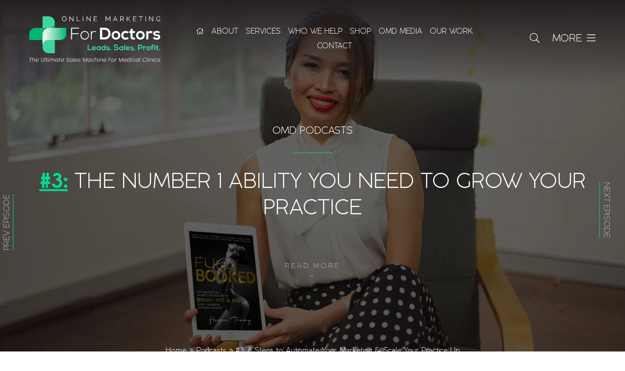

--- FILE ---
content_type: text/html; charset=UTF-8
request_url: https://onlinemarketingfordoctors.com/podcast/automate-marketing/
body_size: 47408
content:
<!DOCTYPE html>
<html lang="en-AU">
<head><meta charset="UTF-8"><script>if(navigator.userAgent.match(/MSIE|Internet Explorer/i)||navigator.userAgent.match(/Trident\/7\..*?rv:11/i)){var href=document.location.href;if(!href.match(/[?&]nowprocket/)){if(href.indexOf("?")==-1){if(href.indexOf("#")==-1){document.location.href=href+"?nowprocket=1"}else{document.location.href=href.replace("#","?nowprocket=1#")}}else{if(href.indexOf("#")==-1){document.location.href=href+"&nowprocket=1"}else{document.location.href=href.replace("#","&nowprocket=1#")}}}}</script><script>(()=>{class RocketLazyLoadScripts{constructor(){this.v="2.0.3",this.userEvents=["keydown","keyup","mousedown","mouseup","mousemove","mouseover","mouseenter","mouseout","mouseleave","touchmove","touchstart","touchend","touchcancel","wheel","click","dblclick","input","visibilitychange"],this.attributeEvents=["onblur","onclick","oncontextmenu","ondblclick","onfocus","onmousedown","onmouseenter","onmouseleave","onmousemove","onmouseout","onmouseover","onmouseup","onmousewheel","onscroll","onsubmit"]}async t(){this.i(),this.o(),/iP(ad|hone)/.test(navigator.userAgent)&&this.h(),this.u(),this.l(this),this.m(),this.k(this),this.p(this),this._(),await Promise.all([this.R(),this.L()]),this.lastBreath=Date.now(),this.S(this),this.P(),this.D(),this.O(),this.M(),await this.C(this.delayedScripts.normal),await this.C(this.delayedScripts.defer),await this.C(this.delayedScripts.async),this.F("domReady"),await this.T(),await this.j(),await this.I(),this.F("windowLoad"),await this.A(),window.dispatchEvent(new Event("rocket-allScriptsLoaded")),this.everythingLoaded=!0,this.lastTouchEnd&&await new Promise((t=>setTimeout(t,500-Date.now()+this.lastTouchEnd))),this.H(),this.F("all"),this.U(),this.W()}i(){this.CSPIssue=sessionStorage.getItem("rocketCSPIssue"),document.addEventListener("securitypolicyviolation",(t=>{this.CSPIssue||"script-src-elem"!==t.violatedDirective||"data"!==t.blockedURI||(this.CSPIssue=!0,sessionStorage.setItem("rocketCSPIssue",!0))}),{isRocket:!0})}o(){window.addEventListener("pageshow",(t=>{this.persisted=t.persisted,this.realWindowLoadedFired=!0}),{isRocket:!0}),window.addEventListener("pagehide",(()=>{this.onFirstUserAction=null}),{isRocket:!0})}h(){let t;function e(e){t=e}window.addEventListener("touchstart",e,{isRocket:!0}),window.addEventListener("touchend",(function i(o){Math.abs(o.changedTouches[0].pageX-t.changedTouches[0].pageX)<10&&Math.abs(o.changedTouches[0].pageY-t.changedTouches[0].pageY)<10&&o.timeStamp-t.timeStamp<200&&(o.target.dispatchEvent(new PointerEvent("click",{target:o.target,bubbles:!0,cancelable:!0,detail:1})),event.preventDefault(),window.removeEventListener("touchstart",e,{isRocket:!0}),window.removeEventListener("touchend",i,{isRocket:!0}))}),{isRocket:!0})}q(t){this.userActionTriggered||("mousemove"!==t.type||this.firstMousemoveIgnored?"keyup"===t.type||"mouseover"===t.type||"mouseout"===t.type||(this.userActionTriggered=!0,this.onFirstUserAction&&this.onFirstUserAction()):this.firstMousemoveIgnored=!0),"click"===t.type&&t.preventDefault(),this.savedUserEvents.length>0&&(t.stopPropagation(),t.stopImmediatePropagation()),"touchstart"===this.lastEvent&&"touchend"===t.type&&(this.lastTouchEnd=Date.now()),"click"===t.type&&(this.lastTouchEnd=0),this.lastEvent=t.type,this.savedUserEvents.push(t)}u(){this.savedUserEvents=[],this.userEventHandler=this.q.bind(this),this.userEvents.forEach((t=>window.addEventListener(t,this.userEventHandler,{passive:!1,isRocket:!0})))}U(){this.userEvents.forEach((t=>window.removeEventListener(t,this.userEventHandler,{passive:!1,isRocket:!0}))),this.savedUserEvents.forEach((t=>{t.target.dispatchEvent(new window[t.constructor.name](t.type,t))}))}m(){this.eventsMutationObserver=new MutationObserver((t=>{const e="return false";for(const i of t){if("attributes"===i.type){const t=i.target.getAttribute(i.attributeName);t&&t!==e&&(i.target.setAttribute("data-rocket-"+i.attributeName,t),i.target["rocket"+i.attributeName]=new Function("event",t),i.target.setAttribute(i.attributeName,e))}"childList"===i.type&&i.addedNodes.forEach((t=>{if(t.nodeType===Node.ELEMENT_NODE)for(const i of t.attributes)this.attributeEvents.includes(i.name)&&i.value&&""!==i.value&&(t.setAttribute("data-rocket-"+i.name,i.value),t["rocket"+i.name]=new Function("event",i.value),t.setAttribute(i.name,e))}))}})),this.eventsMutationObserver.observe(document,{subtree:!0,childList:!0,attributeFilter:this.attributeEvents})}H(){this.eventsMutationObserver.disconnect(),this.attributeEvents.forEach((t=>{document.querySelectorAll("[data-rocket-"+t+"]").forEach((e=>{e.setAttribute(t,e.getAttribute("data-rocket-"+t)),e.removeAttribute("data-rocket-"+t)}))}))}k(t){Object.defineProperty(HTMLElement.prototype,"onclick",{get(){return this.rocketonclick||null},set(e){this.rocketonclick=e,this.setAttribute(t.everythingLoaded?"onclick":"data-rocket-onclick","this.rocketonclick(event)")}})}S(t){function e(e,i){let o=e[i];e[i]=null,Object.defineProperty(e,i,{get:()=>o,set(s){t.everythingLoaded?o=s:e["rocket"+i]=o=s}})}e(document,"onreadystatechange"),e(window,"onload"),e(window,"onpageshow");try{Object.defineProperty(document,"readyState",{get:()=>t.rocketReadyState,set(e){t.rocketReadyState=e},configurable:!0}),document.readyState="loading"}catch(t){console.log("WPRocket DJE readyState conflict, bypassing")}}l(t){this.originalAddEventListener=EventTarget.prototype.addEventListener,this.originalRemoveEventListener=EventTarget.prototype.removeEventListener,this.savedEventListeners=[],EventTarget.prototype.addEventListener=function(e,i,o){o&&o.isRocket||!t.B(e,this)&&!t.userEvents.includes(e)||t.B(e,this)&&!t.userActionTriggered||e.startsWith("rocket-")||t.everythingLoaded?t.originalAddEventListener.call(this,e,i,o):t.savedEventListeners.push({target:this,remove:!1,type:e,func:i,options:o})},EventTarget.prototype.removeEventListener=function(e,i,o){o&&o.isRocket||!t.B(e,this)&&!t.userEvents.includes(e)||t.B(e,this)&&!t.userActionTriggered||e.startsWith("rocket-")||t.everythingLoaded?t.originalRemoveEventListener.call(this,e,i,o):t.savedEventListeners.push({target:this,remove:!0,type:e,func:i,options:o})}}F(t){"all"===t&&(EventTarget.prototype.addEventListener=this.originalAddEventListener,EventTarget.prototype.removeEventListener=this.originalRemoveEventListener),this.savedEventListeners=this.savedEventListeners.filter((e=>{let i=e.type,o=e.target||window;return"domReady"===t&&"DOMContentLoaded"!==i&&"readystatechange"!==i||("windowLoad"===t&&"load"!==i&&"readystatechange"!==i&&"pageshow"!==i||(this.B(i,o)&&(i="rocket-"+i),e.remove?o.removeEventListener(i,e.func,e.options):o.addEventListener(i,e.func,e.options),!1))}))}p(t){let e;function i(e){return t.everythingLoaded?e:e.split(" ").map((t=>"load"===t||t.startsWith("load.")?"rocket-jquery-load":t)).join(" ")}function o(o){function s(e){const s=o.fn[e];o.fn[e]=o.fn.init.prototype[e]=function(){return this[0]===window&&t.userActionTriggered&&("string"==typeof arguments[0]||arguments[0]instanceof String?arguments[0]=i(arguments[0]):"object"==typeof arguments[0]&&Object.keys(arguments[0]).forEach((t=>{const e=arguments[0][t];delete arguments[0][t],arguments[0][i(t)]=e}))),s.apply(this,arguments),this}}if(o&&o.fn&&!t.allJQueries.includes(o)){const e={DOMContentLoaded:[],"rocket-DOMContentLoaded":[]};for(const t in e)document.addEventListener(t,(()=>{e[t].forEach((t=>t()))}),{isRocket:!0});o.fn.ready=o.fn.init.prototype.ready=function(i){function s(){parseInt(o.fn.jquery)>2?setTimeout((()=>i.bind(document)(o))):i.bind(document)(o)}return t.realDomReadyFired?!t.userActionTriggered||t.fauxDomReadyFired?s():e["rocket-DOMContentLoaded"].push(s):e.DOMContentLoaded.push(s),o([])},s("on"),s("one"),s("off"),t.allJQueries.push(o)}e=o}t.allJQueries=[],o(window.jQuery),Object.defineProperty(window,"jQuery",{get:()=>e,set(t){o(t)}})}P(){const t=new Map;document.write=document.writeln=function(e){const i=document.currentScript,o=document.createRange(),s=i.parentElement;let n=t.get(i);void 0===n&&(n=i.nextSibling,t.set(i,n));const c=document.createDocumentFragment();o.setStart(c,0),c.appendChild(o.createContextualFragment(e)),s.insertBefore(c,n)}}async R(){return new Promise((t=>{this.userActionTriggered?t():this.onFirstUserAction=t}))}async L(){return new Promise((t=>{document.addEventListener("DOMContentLoaded",(()=>{this.realDomReadyFired=!0,t()}),{isRocket:!0})}))}async I(){return this.realWindowLoadedFired?Promise.resolve():new Promise((t=>{window.addEventListener("load",t,{isRocket:!0})}))}M(){this.pendingScripts=[];this.scriptsMutationObserver=new MutationObserver((t=>{for(const e of t)e.addedNodes.forEach((t=>{"SCRIPT"!==t.tagName||t.noModule||t.isWPRocket||this.pendingScripts.push({script:t,promise:new Promise((e=>{const i=()=>{const i=this.pendingScripts.findIndex((e=>e.script===t));i>=0&&this.pendingScripts.splice(i,1),e()};t.addEventListener("load",i,{isRocket:!0}),t.addEventListener("error",i,{isRocket:!0}),setTimeout(i,1e3)}))})}))})),this.scriptsMutationObserver.observe(document,{childList:!0,subtree:!0})}async j(){await this.J(),this.pendingScripts.length?(await this.pendingScripts[0].promise,await this.j()):this.scriptsMutationObserver.disconnect()}D(){this.delayedScripts={normal:[],async:[],defer:[]},document.querySelectorAll("script[type$=rocketlazyloadscript]").forEach((t=>{t.hasAttribute("data-rocket-src")?t.hasAttribute("async")&&!1!==t.async?this.delayedScripts.async.push(t):t.hasAttribute("defer")&&!1!==t.defer||"module"===t.getAttribute("data-rocket-type")?this.delayedScripts.defer.push(t):this.delayedScripts.normal.push(t):this.delayedScripts.normal.push(t)}))}async _(){await this.L();let t=[];document.querySelectorAll("script[type$=rocketlazyloadscript][data-rocket-src]").forEach((e=>{let i=e.getAttribute("data-rocket-src");if(i&&!i.startsWith("data:")){i.startsWith("//")&&(i=location.protocol+i);try{const o=new URL(i).origin;o!==location.origin&&t.push({src:o,crossOrigin:e.crossOrigin||"module"===e.getAttribute("data-rocket-type")})}catch(t){}}})),t=[...new Map(t.map((t=>[JSON.stringify(t),t]))).values()],this.N(t,"preconnect")}async $(t){if(await this.G(),!0!==t.noModule||!("noModule"in HTMLScriptElement.prototype))return new Promise((e=>{let i;function o(){(i||t).setAttribute("data-rocket-status","executed"),e()}try{if(navigator.userAgent.includes("Firefox/")||""===navigator.vendor||this.CSPIssue)i=document.createElement("script"),[...t.attributes].forEach((t=>{let e=t.nodeName;"type"!==e&&("data-rocket-type"===e&&(e="type"),"data-rocket-src"===e&&(e="src"),i.setAttribute(e,t.nodeValue))})),t.text&&(i.text=t.text),t.nonce&&(i.nonce=t.nonce),i.hasAttribute("src")?(i.addEventListener("load",o,{isRocket:!0}),i.addEventListener("error",(()=>{i.setAttribute("data-rocket-status","failed-network"),e()}),{isRocket:!0}),setTimeout((()=>{i.isConnected||e()}),1)):(i.text=t.text,o()),i.isWPRocket=!0,t.parentNode.replaceChild(i,t);else{const i=t.getAttribute("data-rocket-type"),s=t.getAttribute("data-rocket-src");i?(t.type=i,t.removeAttribute("data-rocket-type")):t.removeAttribute("type"),t.addEventListener("load",o,{isRocket:!0}),t.addEventListener("error",(i=>{this.CSPIssue&&i.target.src.startsWith("data:")?(console.log("WPRocket: CSP fallback activated"),t.removeAttribute("src"),this.$(t).then(e)):(t.setAttribute("data-rocket-status","failed-network"),e())}),{isRocket:!0}),s?(t.fetchPriority="high",t.removeAttribute("data-rocket-src"),t.src=s):t.src="data:text/javascript;base64,"+window.btoa(unescape(encodeURIComponent(t.text)))}}catch(i){t.setAttribute("data-rocket-status","failed-transform"),e()}}));t.setAttribute("data-rocket-status","skipped")}async C(t){const e=t.shift();return e?(e.isConnected&&await this.$(e),this.C(t)):Promise.resolve()}O(){this.N([...this.delayedScripts.normal,...this.delayedScripts.defer,...this.delayedScripts.async],"preload")}N(t,e){this.trash=this.trash||[];let i=!0;var o=document.createDocumentFragment();t.forEach((t=>{const s=t.getAttribute&&t.getAttribute("data-rocket-src")||t.src;if(s&&!s.startsWith("data:")){const n=document.createElement("link");n.href=s,n.rel=e,"preconnect"!==e&&(n.as="script",n.fetchPriority=i?"high":"low"),t.getAttribute&&"module"===t.getAttribute("data-rocket-type")&&(n.crossOrigin=!0),t.crossOrigin&&(n.crossOrigin=t.crossOrigin),t.integrity&&(n.integrity=t.integrity),t.nonce&&(n.nonce=t.nonce),o.appendChild(n),this.trash.push(n),i=!1}})),document.head.appendChild(o)}W(){this.trash.forEach((t=>t.remove()))}async T(){try{document.readyState="interactive"}catch(t){}this.fauxDomReadyFired=!0;try{await this.G(),document.dispatchEvent(new Event("rocket-readystatechange")),await this.G(),document.rocketonreadystatechange&&document.rocketonreadystatechange(),await this.G(),document.dispatchEvent(new Event("rocket-DOMContentLoaded")),await this.G(),window.dispatchEvent(new Event("rocket-DOMContentLoaded"))}catch(t){console.error(t)}}async A(){try{document.readyState="complete"}catch(t){}try{await this.G(),document.dispatchEvent(new Event("rocket-readystatechange")),await this.G(),document.rocketonreadystatechange&&document.rocketonreadystatechange(),await this.G(),window.dispatchEvent(new Event("rocket-load")),await this.G(),window.rocketonload&&window.rocketonload(),await this.G(),this.allJQueries.forEach((t=>t(window).trigger("rocket-jquery-load"))),await this.G();const t=new Event("rocket-pageshow");t.persisted=this.persisted,window.dispatchEvent(t),await this.G(),window.rocketonpageshow&&window.rocketonpageshow({persisted:this.persisted})}catch(t){console.error(t)}}async G(){Date.now()-this.lastBreath>45&&(await this.J(),this.lastBreath=Date.now())}async J(){return document.hidden?new Promise((t=>setTimeout(t))):new Promise((t=>requestAnimationFrame(t)))}B(t,e){return e===document&&"readystatechange"===t||(e===document&&"DOMContentLoaded"===t||(e===window&&"DOMContentLoaded"===t||(e===window&&"load"===t||e===window&&"pageshow"===t)))}static run(){(new RocketLazyLoadScripts).t()}}RocketLazyLoadScripts.run()})();</script>
<title>#3: 8 Steps to Automate Your Marketing &amp; Scale Your Practice Up | Online Marketing For Doctors</title>

<meta name="author" content="Online Marketing For Doctors" />
<meta name="viewport" content="width=device-width, initial-scale=1.0">

<link rel="alternate" href="https://onlinemarketingfordoctors.com/podcast/automate-marketing/" hreflang="en-AU" />
<link rel="alternate" href="https://onlinemarketingfordoctors.com/podcast/automate-marketing/" hreflang="en" />
<link rel="alternate" href="https://onlinemarketingfordoctors.com/podcast/automate-marketing/" hreflang="x-default" />


            <script data-minify="1" async src='https://onlinemarketingfordoctors.com/wp-content/cache/min/1/i/178f088970e9d49654fdd7b2de3ea738.js?ver=1768824891' class='ct_clicktrue'></script>
            <script data-minify="1" async src='https://onlinemarketingfordoctors.com/wp-content/cache/min/1/monitor/stat.js?ver=1768824891'>
            </script>
        <meta name='robots' content='index, follow, max-image-preview:large, max-snippet:-1, max-video-preview:-1' />
	<style>img:is([sizes="auto" i], [sizes^="auto," i]) { contain-intrinsic-size: 3000px 1500px }</style>
	
	<!-- This site is optimized with the Yoast SEO plugin v25.8 - https://yoast.com/wordpress/plugins/seo/ -->
	<link rel="canonical" href="https://onlinemarketingfordoctors.com/podcast/automate-marketing/" />
	<meta property="og:locale" content="en_US" />
	<meta property="og:type" content="article" />
	<meta property="og:title" content="#3: 8 Steps to Automate Your Marketing &amp; Scale Your Practice Up | Online Marketing For Doctors" />
	<meta property="og:description" content="Hi, I&#039;m Huyen Our work (and this site) is devoted to sharing ideas, tools and resources that will help you automate, grow and scale your practice. Learn More Hi, I&#039;m Huyen Our work (and this site) is devoted to sharing ideas, tools and resources that will help you automate, grow and scale your practice. Learn [&hellip;]" />
	<meta property="og:url" content="https://onlinemarketingfordoctors.com/podcast/automate-marketing/" />
	<meta property="og:site_name" content="Online Marketing For Doctors" />
	<meta property="article:publisher" content="https://www.facebook.com/OnlineMarketingForDoctors/" />
	<meta property="article:modified_time" content="2024-04-30T05:26:12+00:00" />
	<meta property="og:image" content="https://onlinemarketingfordoctors.com/wp-content/uploads/2021/11/03-8-Steps-to-Automate-Your-Marketing-Scale-Your-Practice-Up.png" />
	<meta property="og:image:width" content="1280" />
	<meta property="og:image:height" content="720" />
	<meta property="og:image:type" content="image/png" />
	<meta name="twitter:card" content="summary_large_image" />
	<meta name="twitter:label1" content="Est. reading time" />
	<meta name="twitter:data1" content="10 minutes" />
	<script type="application/ld+json" class="yoast-schema-graph">{"@context":"https://schema.org","@graph":[{"@type":"WebPage","@id":"https://onlinemarketingfordoctors.com/podcast/automate-marketing/","url":"https://onlinemarketingfordoctors.com/podcast/automate-marketing/","name":"#3: 8 Steps to Automate Your Marketing & Scale Your Practice Up | Online Marketing For Doctors","isPartOf":{"@id":"https://onlinemarketingfordoctors.com/#website"},"primaryImageOfPage":{"@id":"https://onlinemarketingfordoctors.com/podcast/automate-marketing/#primaryimage"},"image":{"@id":"https://onlinemarketingfordoctors.com/podcast/automate-marketing/#primaryimage"},"thumbnailUrl":"https://onlinemarketingfordoctors.com/wp-content/uploads/2021/11/03-8-Steps-to-Automate-Your-Marketing-Scale-Your-Practice-Up.png","datePublished":"2018-03-12T00:00:00+00:00","dateModified":"2024-04-30T05:26:12+00:00","breadcrumb":{"@id":"https://onlinemarketingfordoctors.com/podcast/automate-marketing/#breadcrumb"},"inLanguage":"en-AU","potentialAction":[{"@type":"ReadAction","target":["https://onlinemarketingfordoctors.com/podcast/automate-marketing/"]}]},{"@type":"ImageObject","inLanguage":"en-AU","@id":"https://onlinemarketingfordoctors.com/podcast/automate-marketing/#primaryimage","url":"https://onlinemarketingfordoctors.com/wp-content/uploads/2021/11/03-8-Steps-to-Automate-Your-Marketing-Scale-Your-Practice-Up.png","contentUrl":"https://onlinemarketingfordoctors.com/wp-content/uploads/2021/11/03-8-Steps-to-Automate-Your-Marketing-Scale-Your-Practice-Up.png","width":1280,"height":720,"caption":"#03 8 Steps to Automate Your Marketing & Scale Your Practice Up"},{"@type":"BreadcrumbList","@id":"https://onlinemarketingfordoctors.com/podcast/automate-marketing/#breadcrumb","itemListElement":[{"@type":"ListItem","position":1,"name":"Home","item":"https://onlinemarketingfordoctors.com/"},{"@type":"ListItem","position":2,"name":"#3: 8 Steps to Automate Your Marketing &#038; Scale Your Practice Up"}]},{"@type":"WebSite","@id":"https://onlinemarketingfordoctors.com/#website","url":"https://onlinemarketingfordoctors.com/","name":"Online Marketing For Doctors","description":"","publisher":{"@id":"https://onlinemarketingfordoctors.com/#organization"},"potentialAction":[{"@type":"SearchAction","target":{"@type":"EntryPoint","urlTemplate":"https://onlinemarketingfordoctors.com/?s={search_term_string}"},"query-input":{"@type":"PropertyValueSpecification","valueRequired":true,"valueName":"search_term_string"}}],"inLanguage":"en-AU"},{"@type":"Organization","@id":"https://onlinemarketingfordoctors.com/#organization","name":"Online Marketing for Doctors","url":"https://onlinemarketingfordoctors.com/","logo":{"@type":"ImageObject","inLanguage":"en-AU","@id":"https://onlinemarketingfordoctors.com/#/schema/logo/image/","url":"","contentUrl":"","caption":"Online Marketing for Doctors"},"image":{"@id":"https://onlinemarketingfordoctors.com/#/schema/logo/image/"},"sameAs":["https://www.facebook.com/OnlineMarketingForDoctors/"]}]}</script>
	<!-- / Yoast SEO plugin. -->


<link rel='dns-prefetch' href='//widgetlogic.org' />
<link rel='dns-prefetch' href='//maxcdn.bootstrapcdn.com' />
<link rel='dns-prefetch' href='//netdna.bootstrapcdn.com' />
<link rel='dns-prefetch' href='//embed.tawk.to' />
<link rel='dns-prefetch' href='//app.clickfunnels.com' />
<link rel='dns-prefetch' href='//www.clickfunnels.com' />
<link rel='dns-prefetch' href='//clickfunnels-assets.s3.amazonaws.com' />
<link rel='dns-prefetch' href='//www.googletagmanager.com' />
<link rel='dns-prefetch' href='//connect.facebook.net' />
<link rel='dns-prefetch' href='//snap.licdn.com' />
<link rel='dns-prefetch' href='//s.adroll.com' />
<link rel='dns-prefetch' href='//tag.getdrip.com' />
<link rel='dns-prefetch' href='//d14jnfavjicsbe.cloudfront.net' />
<link rel='dns-prefetch' href='//cdn.jsdelivr.net' />
<link rel="alternate" type="application/rss+xml" title="Online Marketing For Doctors &raquo; #3: 8 Steps to Automate Your Marketing &#038; Scale Your Practice Up Comments Feed" href="https://onlinemarketingfordoctors.com/podcast/automate-marketing/feed/" />
<script type="rocketlazyloadscript" data-rocket-type="text/javascript">
/* <![CDATA[ */
window._wpemojiSettings = {"baseUrl":"https:\/\/s.w.org\/images\/core\/emoji\/16.0.1\/72x72\/","ext":".png","svgUrl":"https:\/\/s.w.org\/images\/core\/emoji\/16.0.1\/svg\/","svgExt":".svg","source":{"concatemoji":"https:\/\/onlinemarketingfordoctors.com\/wp-includes\/js\/wp-emoji-release.min.js?ver=6.8.3"}};
/*! This file is auto-generated */
!function(s,n){var o,i,e;function c(e){try{var t={supportTests:e,timestamp:(new Date).valueOf()};sessionStorage.setItem(o,JSON.stringify(t))}catch(e){}}function p(e,t,n){e.clearRect(0,0,e.canvas.width,e.canvas.height),e.fillText(t,0,0);var t=new Uint32Array(e.getImageData(0,0,e.canvas.width,e.canvas.height).data),a=(e.clearRect(0,0,e.canvas.width,e.canvas.height),e.fillText(n,0,0),new Uint32Array(e.getImageData(0,0,e.canvas.width,e.canvas.height).data));return t.every(function(e,t){return e===a[t]})}function u(e,t){e.clearRect(0,0,e.canvas.width,e.canvas.height),e.fillText(t,0,0);for(var n=e.getImageData(16,16,1,1),a=0;a<n.data.length;a++)if(0!==n.data[a])return!1;return!0}function f(e,t,n,a){switch(t){case"flag":return n(e,"\ud83c\udff3\ufe0f\u200d\u26a7\ufe0f","\ud83c\udff3\ufe0f\u200b\u26a7\ufe0f")?!1:!n(e,"\ud83c\udde8\ud83c\uddf6","\ud83c\udde8\u200b\ud83c\uddf6")&&!n(e,"\ud83c\udff4\udb40\udc67\udb40\udc62\udb40\udc65\udb40\udc6e\udb40\udc67\udb40\udc7f","\ud83c\udff4\u200b\udb40\udc67\u200b\udb40\udc62\u200b\udb40\udc65\u200b\udb40\udc6e\u200b\udb40\udc67\u200b\udb40\udc7f");case"emoji":return!a(e,"\ud83e\udedf")}return!1}function g(e,t,n,a){var r="undefined"!=typeof WorkerGlobalScope&&self instanceof WorkerGlobalScope?new OffscreenCanvas(300,150):s.createElement("canvas"),o=r.getContext("2d",{willReadFrequently:!0}),i=(o.textBaseline="top",o.font="600 32px Arial",{});return e.forEach(function(e){i[e]=t(o,e,n,a)}),i}function t(e){var t=s.createElement("script");t.src=e,t.defer=!0,s.head.appendChild(t)}"undefined"!=typeof Promise&&(o="wpEmojiSettingsSupports",i=["flag","emoji"],n.supports={everything:!0,everythingExceptFlag:!0},e=new Promise(function(e){s.addEventListener("DOMContentLoaded",e,{once:!0})}),new Promise(function(t){var n=function(){try{var e=JSON.parse(sessionStorage.getItem(o));if("object"==typeof e&&"number"==typeof e.timestamp&&(new Date).valueOf()<e.timestamp+604800&&"object"==typeof e.supportTests)return e.supportTests}catch(e){}return null}();if(!n){if("undefined"!=typeof Worker&&"undefined"!=typeof OffscreenCanvas&&"undefined"!=typeof URL&&URL.createObjectURL&&"undefined"!=typeof Blob)try{var e="postMessage("+g.toString()+"("+[JSON.stringify(i),f.toString(),p.toString(),u.toString()].join(",")+"));",a=new Blob([e],{type:"text/javascript"}),r=new Worker(URL.createObjectURL(a),{name:"wpTestEmojiSupports"});return void(r.onmessage=function(e){c(n=e.data),r.terminate(),t(n)})}catch(e){}c(n=g(i,f,p,u))}t(n)}).then(function(e){for(var t in e)n.supports[t]=e[t],n.supports.everything=n.supports.everything&&n.supports[t],"flag"!==t&&(n.supports.everythingExceptFlag=n.supports.everythingExceptFlag&&n.supports[t]);n.supports.everythingExceptFlag=n.supports.everythingExceptFlag&&!n.supports.flag,n.DOMReady=!1,n.readyCallback=function(){n.DOMReady=!0}}).then(function(){return e}).then(function(){var e;n.supports.everything||(n.readyCallback(),(e=n.source||{}).concatemoji?t(e.concatemoji):e.wpemoji&&e.twemoji&&(t(e.twemoji),t(e.wpemoji)))}))}((window,document),window._wpemojiSettings);
/* ]]> */
</script>
<link rel='stylesheet' id='sbr_styles-css' href='https://onlinemarketingfordoctors.com/wp-content/cache/background-css/1/onlinemarketingfordoctors.com/wp-content/plugins/reviews-feed/assets/css/sbr-styles.min.css?ver=2.1.1&wpr_t=1769018874' type='text/css' media='all' />
<link rel='stylesheet' id='sbi_styles-css' href='https://onlinemarketingfordoctors.com/wp-content/cache/background-css/1/onlinemarketingfordoctors.com/wp-content/plugins/instagram-feed/css/sbi-styles.min.css?ver=6.10.0&wpr_t=1769018874' type='text/css' media='all' />
<link rel='stylesheet' id='sby_styles-css' href='https://onlinemarketingfordoctors.com/wp-content/cache/background-css/1/onlinemarketingfordoctors.com/wp-content/plugins/feeds-for-youtube/css/sb-youtube-free.min.css?ver=2.4.0&wpr_t=1769018874' type='text/css' media='all' />
<style id='wp-emoji-styles-inline-css' type='text/css'>

	img.wp-smiley, img.emoji {
		display: inline !important;
		border: none !important;
		box-shadow: none !important;
		height: 1em !important;
		width: 1em !important;
		margin: 0 0.07em !important;
		vertical-align: -0.1em !important;
		background: none !important;
		padding: 0 !important;
	}
</style>
<link rel='stylesheet' id='wp-block-library-css' href='https://onlinemarketingfordoctors.com/wp-includes/css/dist/block-library/style.min.css?ver=6.8.3' type='text/css' media='all' />
<style id='classic-theme-styles-inline-css' type='text/css'>
/*! This file is auto-generated */
.wp-block-button__link{color:#fff;background-color:#32373c;border-radius:9999px;box-shadow:none;text-decoration:none;padding:calc(.667em + 2px) calc(1.333em + 2px);font-size:1.125em}.wp-block-file__button{background:#32373c;color:#fff;text-decoration:none}
</style>
<link data-minify="1" rel='stylesheet' id='block-widget-css' href='https://onlinemarketingfordoctors.com/wp-content/cache/min/1/wp-content/plugins/widget-logic/block_widget/css/widget.css?ver=1768976498' type='text/css' media='all' />
<style id='global-styles-inline-css' type='text/css'>
:root{--wp--preset--aspect-ratio--square: 1;--wp--preset--aspect-ratio--4-3: 4/3;--wp--preset--aspect-ratio--3-4: 3/4;--wp--preset--aspect-ratio--3-2: 3/2;--wp--preset--aspect-ratio--2-3: 2/3;--wp--preset--aspect-ratio--16-9: 16/9;--wp--preset--aspect-ratio--9-16: 9/16;--wp--preset--color--black: #000000;--wp--preset--color--cyan-bluish-gray: #abb8c3;--wp--preset--color--white: #ffffff;--wp--preset--color--pale-pink: #f78da7;--wp--preset--color--vivid-red: #cf2e2e;--wp--preset--color--luminous-vivid-orange: #ff6900;--wp--preset--color--luminous-vivid-amber: #fcb900;--wp--preset--color--light-green-cyan: #7bdcb5;--wp--preset--color--vivid-green-cyan: #00d084;--wp--preset--color--pale-cyan-blue: #8ed1fc;--wp--preset--color--vivid-cyan-blue: #0693e3;--wp--preset--color--vivid-purple: #9b51e0;--wp--preset--gradient--vivid-cyan-blue-to-vivid-purple: linear-gradient(135deg,rgba(6,147,227,1) 0%,rgb(155,81,224) 100%);--wp--preset--gradient--light-green-cyan-to-vivid-green-cyan: linear-gradient(135deg,rgb(122,220,180) 0%,rgb(0,208,130) 100%);--wp--preset--gradient--luminous-vivid-amber-to-luminous-vivid-orange: linear-gradient(135deg,rgba(252,185,0,1) 0%,rgba(255,105,0,1) 100%);--wp--preset--gradient--luminous-vivid-orange-to-vivid-red: linear-gradient(135deg,rgba(255,105,0,1) 0%,rgb(207,46,46) 100%);--wp--preset--gradient--very-light-gray-to-cyan-bluish-gray: linear-gradient(135deg,rgb(238,238,238) 0%,rgb(169,184,195) 100%);--wp--preset--gradient--cool-to-warm-spectrum: linear-gradient(135deg,rgb(74,234,220) 0%,rgb(151,120,209) 20%,rgb(207,42,186) 40%,rgb(238,44,130) 60%,rgb(251,105,98) 80%,rgb(254,248,76) 100%);--wp--preset--gradient--blush-light-purple: linear-gradient(135deg,rgb(255,206,236) 0%,rgb(152,150,240) 100%);--wp--preset--gradient--blush-bordeaux: linear-gradient(135deg,rgb(254,205,165) 0%,rgb(254,45,45) 50%,rgb(107,0,62) 100%);--wp--preset--gradient--luminous-dusk: linear-gradient(135deg,rgb(255,203,112) 0%,rgb(199,81,192) 50%,rgb(65,88,208) 100%);--wp--preset--gradient--pale-ocean: linear-gradient(135deg,rgb(255,245,203) 0%,rgb(182,227,212) 50%,rgb(51,167,181) 100%);--wp--preset--gradient--electric-grass: linear-gradient(135deg,rgb(202,248,128) 0%,rgb(113,206,126) 100%);--wp--preset--gradient--midnight: linear-gradient(135deg,rgb(2,3,129) 0%,rgb(40,116,252) 100%);--wp--preset--font-size--small: 13px;--wp--preset--font-size--medium: 20px;--wp--preset--font-size--large: 36px;--wp--preset--font-size--x-large: 42px;--wp--preset--spacing--20: 0.44rem;--wp--preset--spacing--30: 0.67rem;--wp--preset--spacing--40: 1rem;--wp--preset--spacing--50: 1.5rem;--wp--preset--spacing--60: 2.25rem;--wp--preset--spacing--70: 3.38rem;--wp--preset--spacing--80: 5.06rem;--wp--preset--shadow--natural: 6px 6px 9px rgba(0, 0, 0, 0.2);--wp--preset--shadow--deep: 12px 12px 50px rgba(0, 0, 0, 0.4);--wp--preset--shadow--sharp: 6px 6px 0px rgba(0, 0, 0, 0.2);--wp--preset--shadow--outlined: 6px 6px 0px -3px rgba(255, 255, 255, 1), 6px 6px rgba(0, 0, 0, 1);--wp--preset--shadow--crisp: 6px 6px 0px rgba(0, 0, 0, 1);}:where(.is-layout-flex){gap: 0.5em;}:where(.is-layout-grid){gap: 0.5em;}body .is-layout-flex{display: flex;}.is-layout-flex{flex-wrap: wrap;align-items: center;}.is-layout-flex > :is(*, div){margin: 0;}body .is-layout-grid{display: grid;}.is-layout-grid > :is(*, div){margin: 0;}:where(.wp-block-columns.is-layout-flex){gap: 2em;}:where(.wp-block-columns.is-layout-grid){gap: 2em;}:where(.wp-block-post-template.is-layout-flex){gap: 1.25em;}:where(.wp-block-post-template.is-layout-grid){gap: 1.25em;}.has-black-color{color: var(--wp--preset--color--black) !important;}.has-cyan-bluish-gray-color{color: var(--wp--preset--color--cyan-bluish-gray) !important;}.has-white-color{color: var(--wp--preset--color--white) !important;}.has-pale-pink-color{color: var(--wp--preset--color--pale-pink) !important;}.has-vivid-red-color{color: var(--wp--preset--color--vivid-red) !important;}.has-luminous-vivid-orange-color{color: var(--wp--preset--color--luminous-vivid-orange) !important;}.has-luminous-vivid-amber-color{color: var(--wp--preset--color--luminous-vivid-amber) !important;}.has-light-green-cyan-color{color: var(--wp--preset--color--light-green-cyan) !important;}.has-vivid-green-cyan-color{color: var(--wp--preset--color--vivid-green-cyan) !important;}.has-pale-cyan-blue-color{color: var(--wp--preset--color--pale-cyan-blue) !important;}.has-vivid-cyan-blue-color{color: var(--wp--preset--color--vivid-cyan-blue) !important;}.has-vivid-purple-color{color: var(--wp--preset--color--vivid-purple) !important;}.has-black-background-color{background-color: var(--wp--preset--color--black) !important;}.has-cyan-bluish-gray-background-color{background-color: var(--wp--preset--color--cyan-bluish-gray) !important;}.has-white-background-color{background-color: var(--wp--preset--color--white) !important;}.has-pale-pink-background-color{background-color: var(--wp--preset--color--pale-pink) !important;}.has-vivid-red-background-color{background-color: var(--wp--preset--color--vivid-red) !important;}.has-luminous-vivid-orange-background-color{background-color: var(--wp--preset--color--luminous-vivid-orange) !important;}.has-luminous-vivid-amber-background-color{background-color: var(--wp--preset--color--luminous-vivid-amber) !important;}.has-light-green-cyan-background-color{background-color: var(--wp--preset--color--light-green-cyan) !important;}.has-vivid-green-cyan-background-color{background-color: var(--wp--preset--color--vivid-green-cyan) !important;}.has-pale-cyan-blue-background-color{background-color: var(--wp--preset--color--pale-cyan-blue) !important;}.has-vivid-cyan-blue-background-color{background-color: var(--wp--preset--color--vivid-cyan-blue) !important;}.has-vivid-purple-background-color{background-color: var(--wp--preset--color--vivid-purple) !important;}.has-black-border-color{border-color: var(--wp--preset--color--black) !important;}.has-cyan-bluish-gray-border-color{border-color: var(--wp--preset--color--cyan-bluish-gray) !important;}.has-white-border-color{border-color: var(--wp--preset--color--white) !important;}.has-pale-pink-border-color{border-color: var(--wp--preset--color--pale-pink) !important;}.has-vivid-red-border-color{border-color: var(--wp--preset--color--vivid-red) !important;}.has-luminous-vivid-orange-border-color{border-color: var(--wp--preset--color--luminous-vivid-orange) !important;}.has-luminous-vivid-amber-border-color{border-color: var(--wp--preset--color--luminous-vivid-amber) !important;}.has-light-green-cyan-border-color{border-color: var(--wp--preset--color--light-green-cyan) !important;}.has-vivid-green-cyan-border-color{border-color: var(--wp--preset--color--vivid-green-cyan) !important;}.has-pale-cyan-blue-border-color{border-color: var(--wp--preset--color--pale-cyan-blue) !important;}.has-vivid-cyan-blue-border-color{border-color: var(--wp--preset--color--vivid-cyan-blue) !important;}.has-vivid-purple-border-color{border-color: var(--wp--preset--color--vivid-purple) !important;}.has-vivid-cyan-blue-to-vivid-purple-gradient-background{background: var(--wp--preset--gradient--vivid-cyan-blue-to-vivid-purple) !important;}.has-light-green-cyan-to-vivid-green-cyan-gradient-background{background: var(--wp--preset--gradient--light-green-cyan-to-vivid-green-cyan) !important;}.has-luminous-vivid-amber-to-luminous-vivid-orange-gradient-background{background: var(--wp--preset--gradient--luminous-vivid-amber-to-luminous-vivid-orange) !important;}.has-luminous-vivid-orange-to-vivid-red-gradient-background{background: var(--wp--preset--gradient--luminous-vivid-orange-to-vivid-red) !important;}.has-very-light-gray-to-cyan-bluish-gray-gradient-background{background: var(--wp--preset--gradient--very-light-gray-to-cyan-bluish-gray) !important;}.has-cool-to-warm-spectrum-gradient-background{background: var(--wp--preset--gradient--cool-to-warm-spectrum) !important;}.has-blush-light-purple-gradient-background{background: var(--wp--preset--gradient--blush-light-purple) !important;}.has-blush-bordeaux-gradient-background{background: var(--wp--preset--gradient--blush-bordeaux) !important;}.has-luminous-dusk-gradient-background{background: var(--wp--preset--gradient--luminous-dusk) !important;}.has-pale-ocean-gradient-background{background: var(--wp--preset--gradient--pale-ocean) !important;}.has-electric-grass-gradient-background{background: var(--wp--preset--gradient--electric-grass) !important;}.has-midnight-gradient-background{background: var(--wp--preset--gradient--midnight) !important;}.has-small-font-size{font-size: var(--wp--preset--font-size--small) !important;}.has-medium-font-size{font-size: var(--wp--preset--font-size--medium) !important;}.has-large-font-size{font-size: var(--wp--preset--font-size--large) !important;}.has-x-large-font-size{font-size: var(--wp--preset--font-size--x-large) !important;}
:where(.wp-block-post-template.is-layout-flex){gap: 1.25em;}:where(.wp-block-post-template.is-layout-grid){gap: 1.25em;}
:where(.wp-block-columns.is-layout-flex){gap: 2em;}:where(.wp-block-columns.is-layout-grid){gap: 2em;}
:root :where(.wp-block-pullquote){font-size: 1.5em;line-height: 1.6;}
</style>
<link rel='stylesheet' id='bt_cc_style-css' href='https://onlinemarketingfordoctors.com/wp-content/plugins/bt_cost_calculator/style.min.css?ver=6.8.3' type='text/css' media='all' />
<link rel='stylesheet' id='ctf_styles-css' href='https://onlinemarketingfordoctors.com/wp-content/plugins/custom-twitter-feeds/css/ctf-styles.min.css?ver=2.3.1' type='text/css' media='all' />
<link data-minify="1" rel='stylesheet' id='wpa-css-css' href='https://onlinemarketingfordoctors.com/wp-content/cache/min/1/wp-content/plugins/honeypot/includes/css/wpa.css?ver=1768976498' type='text/css' media='all' />
<link rel='stylesheet' id='siteorigin-panels-front-css' href='https://onlinemarketingfordoctors.com/wp-content/plugins/siteorigin-panels/css/front-flex.min.css?ver=2.33.1' type='text/css' media='all' />
<link data-minify="1" rel='stylesheet' id='stripe-handler-ng-style-css' href='https://onlinemarketingfordoctors.com/wp-content/cache/min/1/wp-content/plugins/stripe-payments/public/assets/css/public.css?ver=1768976498' type='text/css' media='all' />
<link data-minify="1" rel='stylesheet' id='woocommerce-layout-css' href='https://onlinemarketingfordoctors.com/wp-content/cache/min/1/wp-content/plugins/woocommerce/assets/css/woocommerce-layout.css?ver=1768976498' type='text/css' media='all' />
<link data-minify="1" rel='stylesheet' id='woocommerce-smallscreen-css' href='https://onlinemarketingfordoctors.com/wp-content/cache/min/1/wp-content/plugins/woocommerce/assets/css/woocommerce-smallscreen.css?ver=1768976498' type='text/css' media='only screen and (max-width: 768px)' />
<link data-minify="1" rel='stylesheet' id='woocommerce-general-css' href='https://onlinemarketingfordoctors.com/wp-content/cache/background-css/1/onlinemarketingfordoctors.com/wp-content/cache/min/1/wp-content/plugins/woocommerce/assets/css/woocommerce.css?ver=1768976498&wpr_t=1769018874' type='text/css' media='all' />
<style id='woocommerce-inline-inline-css' type='text/css'>
.woocommerce form .form-row .required { visibility: visible; }
</style>
<link rel='stylesheet' id='cff-css' href='https://onlinemarketingfordoctors.com/wp-content/cache/background-css/1/onlinemarketingfordoctors.com/wp-content/plugins/custom-facebook-feed/assets/css/cff-style.min.css?ver=4.3.2&wpr_t=1769018874' type='text/css' media='all' />
<link data-minify="1" rel='stylesheet' id='sb-font-awesome-css' href='https://onlinemarketingfordoctors.com/wp-content/cache/min/1/font-awesome/4.7.0/css/font-awesome.min.css?ver=1768976499' type='text/css' media='all' />
<link data-minify="1" rel='stylesheet' id='CF7COSTCALOC-front-jquery-ui-css-css' href='https://onlinemarketingfordoctors.com/wp-content/cache/background-css/1/onlinemarketingfordoctors.com/wp-content/cache/min/1/wp-content/plugins/cost-calculator-contact-form-7/includes/js/jquery-ui.css?ver=1768976499&wpr_t=1769018874' type='text/css' media='all' />
<link data-minify="1" rel='stylesheet' id='CF7COSTCALOC-front-css-css' href='https://onlinemarketingfordoctors.com/wp-content/cache/min/1/wp-content/plugins/cost-calculator-contact-form-7/includes/css/front-style.css?ver=1768976499' type='text/css' media='all' />
<link data-minify="1" rel='stylesheet' id='brands-styles-css' href='https://onlinemarketingfordoctors.com/wp-content/cache/min/1/wp-content/plugins/woocommerce/assets/css/brands.css?ver=1768976499' type='text/css' media='all' />
<link data-minify="1" rel='stylesheet' id='cf7cf-style-css' href='https://onlinemarketingfordoctors.com/wp-content/cache/min/1/wp-content/plugins/cf7-conditional-fields/style.css?ver=1768976499' type='text/css' media='all' />
<link rel='stylesheet' id='pt-tabs-style-css' href='https://onlinemarketingfordoctors.com/wp-content/plugins/tabs-widget-for-page-builder/assets/css/style.min.css?ver=1.2.1' type='text/css' media='all' />
<link rel='stylesheet' id='bootstrap-style-css' href='https://onlinemarketingfordoctors.com/wp-content/themes/omd/css/bootstrap.min.css?ver=6.8.3' type='text/css' media='all' />
<link data-minify="1" rel='stylesheet' id='fa-style-css' href='https://onlinemarketingfordoctors.com/wp-content/cache/min/1/wp-content/themes/omd/css/all.min.css?ver=1768976499' type='text/css' media='all' />
<link data-minify="1" rel='stylesheet' id='slick-script-css' href='https://onlinemarketingfordoctors.com/wp-content/cache/min/1/wp-content/themes/omd/css/slick.css?ver=1768976499' type='text/css' media='all' />
<link data-minify="1" rel='stylesheet' id='slick-theme-css' href='https://onlinemarketingfordoctors.com/wp-content/cache/background-css/1/onlinemarketingfordoctors.com/wp-content/cache/min/1/wp-content/themes/omd/css/slick-theme.css?ver=1768976499&wpr_t=1769018874' type='text/css' media='all' />
<link data-minify="1" rel='stylesheet' id='custom-style-css' href='https://onlinemarketingfordoctors.com/wp-content/cache/background-css/1/onlinemarketingfordoctors.com/wp-content/cache/min/1/wp-content/themes/omd/style.css?ver=1768976499&wpr_t=1769018874' type='text/css' media='all' />
<style id='rocket-lazyload-inline-css' type='text/css'>
.rll-youtube-player{position:relative;padding-bottom:56.23%;height:0;overflow:hidden;max-width:100%;}.rll-youtube-player:focus-within{outline: 2px solid currentColor;outline-offset: 5px;}.rll-youtube-player iframe{position:absolute;top:0;left:0;width:100%;height:100%;z-index:100;background:0 0}.rll-youtube-player img{bottom:0;display:block;left:0;margin:auto;max-width:100%;width:100%;position:absolute;right:0;top:0;border:none;height:auto;-webkit-transition:.4s all;-moz-transition:.4s all;transition:.4s all}.rll-youtube-player img:hover{-webkit-filter:brightness(75%)}.rll-youtube-player .play{height:100%;width:100%;left:0;top:0;position:absolute;background:var(--wpr-bg-d0afcf65-bed7-4e85-bbb6-e7759ac299ae) no-repeat center;background-color: transparent !important;cursor:pointer;border:none;}
</style>
<script type="text/javascript" src="https://onlinemarketingfordoctors.com/wp-includes/js/jquery/jquery.min.js?ver=3.7.1" id="jquery-core-js" data-rocket-defer defer></script>
<script type="text/javascript" src="https://onlinemarketingfordoctors.com/wp-includes/js/jquery/jquery-migrate.min.js?ver=3.4.1" id="jquery-migrate-js" data-rocket-defer defer></script>
<script type="text/javascript" id="clickceaseFrontEnd-js-extra">
/* <![CDATA[ */
var ajax_obj = {"cc_nonce":"f95646b324","ajax_url":"https:\/\/onlinemarketingfordoctors.com\/wp-admin\/admin-ajax.php","ajax_action":"validate_clickcease_response"};
/* ]]> */
</script>
<script data-minify="1" type="text/javascript" src="https://onlinemarketingfordoctors.com/wp-content/cache/min/1/wp-content/plugins/clickcease-click-fraud-protection/includes/assets/js/front-end.js?ver=1768824891" id="clickceaseFrontEnd-js" data-rocket-defer defer></script>
<script data-minify="1" type="text/javascript" src="https://onlinemarketingfordoctors.com/wp-content/cache/min/1/wp-content/plugins/bt_cost_calculator/jquery.dd.js?ver=1768824891" id="bt_cc_dd-js" data-rocket-defer defer></script>
<script data-minify="1" type="text/javascript" src="https://onlinemarketingfordoctors.com/wp-content/cache/min/1/wp-content/plugins/bt_cost_calculator/cc.main.js?ver=1768824891" id="bt_cc_main-js" data-rocket-defer defer></script>
<script type="text/javascript" id="cf7pp-redirect_method-js-extra">
/* <![CDATA[ */
var ajax_object_cf7pp = {"ajax_url":"https:\/\/onlinemarketingfordoctors.com\/wp-admin\/admin-ajax.php","forms":"[\"36731|stripe\",\"29620|stripe\",\"19340|stripe\",\"19339|stripe\",\"19338|stripe\",\"19337|stripe\",\"19304|stripe\"]","path_paypal":"https:\/\/onlinemarketingfordoctors.com\/?cf7pp_paypal_redirect=","path_stripe":"https:\/\/onlinemarketingfordoctors.com\/?cf7pp_stripe_redirect=","method":"1"};
/* ]]> */
</script>
<script data-minify="1" type="text/javascript" src="https://onlinemarketingfordoctors.com/wp-content/cache/min/1/wp-content/plugins/contact-form-7-paypal-add-on-pro/assets/js/redirect_method.js?ver=1768824891" id="cf7pp-redirect_method-js" data-rocket-defer defer></script>
<script type="text/javascript" src="https://onlinemarketingfordoctors.com/wp-content/plugins/woocommerce/assets/js/jquery-blockui/jquery.blockUI.min.js?ver=2.7.0-wc.10.1.3" id="jquery-blockui-js" defer="defer" data-wp-strategy="defer"></script>
<script type="text/javascript" src="https://onlinemarketingfordoctors.com/wp-content/plugins/woocommerce/assets/js/js-cookie/js.cookie.min.js?ver=2.1.4-wc.10.1.3" id="js-cookie-js" defer="defer" data-wp-strategy="defer"></script>
<script type="text/javascript" id="woocommerce-js-extra">
/* <![CDATA[ */
var woocommerce_params = {"ajax_url":"\/wp-admin\/admin-ajax.php","wc_ajax_url":"\/?wc-ajax=%%endpoint%%","i18n_password_show":"Show password","i18n_password_hide":"Hide password"};
/* ]]> */
</script>
<script type="text/javascript" src="https://onlinemarketingfordoctors.com/wp-content/plugins/woocommerce/assets/js/frontend/woocommerce.min.js?ver=10.1.3" id="woocommerce-js" defer="defer" data-wp-strategy="defer"></script>
<script data-minify="1" type="text/javascript" src="https://onlinemarketingfordoctors.com/wp-content/cache/min/1/wp-content/plugins/cost-calculator-contact-form-7/includes/js/front.js?ver=1768824891" id="CF7COSTCALOC-front-js-js" data-rocket-defer defer></script>
<script type="text/javascript" src="https://onlinemarketingfordoctors.com/wp-content/plugins/tabs-widget-for-page-builder/assets/js/main.min.js?ver=1.2.1" id="pt-tabs-main-js-js" data-rocket-defer defer></script>
<script type="text/javascript" src="https://onlinemarketingfordoctors.com/wp-content/themes/omd/js/bootstrap.min.js?ver=6.8.3" id="bootstrap-script-js" data-rocket-defer defer></script>
<script type="text/javascript" src="https://onlinemarketingfordoctors.com/wp-content/themes/omd/js/slick.min.js?ver=6.8.3" id="slick-style-js" data-rocket-defer defer></script>
<script data-minify="1" type="text/javascript" src="https://onlinemarketingfordoctors.com/wp-content/cache/min/1/wp-content/themes/omd/js/jquery.cookie.js?ver=1768824891" id="cookie-script-js" data-rocket-defer defer></script>
<link rel="https://api.w.org/" href="https://onlinemarketingfordoctors.com/wp-json/" /><link rel="EditURI" type="application/rsd+xml" title="RSD" href="https://onlinemarketingfordoctors.com/xmlrpc.php?rsd" />
<meta name="generator" content="WordPress 6.8.3" />
<meta name="generator" content="WooCommerce 10.1.3" />
<link rel='shortlink' href='https://onlinemarketingfordoctors.com/?p=29075' />
<!-- Google Tag Manager -->
<script>(function(w,d,s,l,i){w[l]=w[l]||[];w[l].push({'gtm.start':
new Date().getTime(),event:'gtm.js'});var f=d.getElementsByTagName(s)[0],
j=d.createElement(s),dl=l!='dataLayer'?'&l='+l:'';j.async=true;j.src=
'https://www.googletagmanager.com/gtm.js?id='+i+dl;f.parentNode.insertBefore(j,f);
})(window,document,'script','dataLayer','GTM-T2RF6F5');</script>
<!-- End Google Tag Manager -->
<!-- Global site tag (gtag.js) - Google Analytics -->
<script async src="https://www.googletagmanager.com/gtag/js?id=AW-847384228"></script>
<script>
  window.dataLayer = window.dataLayer || [];
  function gtag(){dataLayer.push(arguments);}
  gtag('js', new Date());
  gtag('config', 'AW-847384228');
  gtag('config', 'AW-847384228/1Io0COqG4_UBEKSdiJQD', {
    'phone_conversion_number': '+61 2 9191 7388'
  });
</script>
<!-- Facebook Pixel Code -->
<script type="rocketlazyloadscript">
!function(f,b,e,v,n,t,s)
{if(f.fbq)return;n=f.fbq=function(){n.callMethod?
n.callMethod.apply(n,arguments):n.queue.push(arguments)};
if(!f._fbq)f._fbq=n;n.push=n;n.loaded=!0;n.version='2.0';
n.queue=[];t=b.createElement(e);t.async=!0;
t.src=v;s=b.getElementsByTagName(e)[0];
s.parentNode.insertBefore(t,s)}(window, document,'script',
'https://connect.facebook.net/en_US/fbevents.js');
fbq('init', '1926927687526959');
fbq('track', 'PageView');
</script>
<noscript><img height="1" width="1" style="display:none"
src="https://www.facebook.com/tr?id=1926927687526959&ev=PageView&noscript=1"
/></noscript>
<!-- End Facebook Pixel Code -->
<link rel="stylesheet" href="https://onlinemarketingfordoctors.com/wp-content/cache/fonts/1/google-fonts/css/a/9/4/505dfa22a79f988769462893dfc8d.css" data-wpr-hosted-gf-parameters="family=Oswald:wght@300;700&display=swap"/>
	<noscript><style>.woocommerce-product-gallery{ opacity: 1 !important; }</style></noscript>
	<meta name="generator" content="Elementor 3.32.4; features: additional_custom_breakpoints; settings: css_print_method-external, google_font-disabled, font_display-auto">
			<style>
				.e-con.e-parent:nth-of-type(n+4):not(.e-lazyloaded):not(.e-no-lazyload),
				.e-con.e-parent:nth-of-type(n+4):not(.e-lazyloaded):not(.e-no-lazyload) * {
					background-image: none !important;
				}
				@media screen and (max-height: 1024px) {
					.e-con.e-parent:nth-of-type(n+3):not(.e-lazyloaded):not(.e-no-lazyload),
					.e-con.e-parent:nth-of-type(n+3):not(.e-lazyloaded):not(.e-no-lazyload) * {
						background-image: none !important;
					}
				}
				@media screen and (max-height: 640px) {
					.e-con.e-parent:nth-of-type(n+2):not(.e-lazyloaded):not(.e-no-lazyload),
					.e-con.e-parent:nth-of-type(n+2):not(.e-lazyloaded):not(.e-no-lazyload) * {
						background-image: none !important;
					}
				}
			</style>
			<style media="all" id="siteorigin-panels-layouts-head">/* Layout 29075 */ #pgc-29075-0-0 { width:33.3333%;width:calc(33.3333% - ( 0.66666666666667 * 40px ) ) } #pgc-29075-0-1 { width:66.6667%;width:calc(66.6667% - ( 0.33333333333333 * 40px ) ) } #pg-29075-0 , #pg-29075-1 , #pg-29075-2 , #pg-29075-3 , #pg-29075-4 , #pl-29075 .so-panel:last-of-type { margin-bottom:0px } #pgc-29075-1-0 , #pgc-29075-2-0 , #pgc-29075-3-0 { width:100%;width:calc(100% - ( 0 * 40px ) ) } #pgc-29075-4-0 , #pgc-29075-4-1 , #pgc-29075-4-2 { width:33.3333% } #pl-29075 .so-panel { margin-bottom:40px } #pg-29075-0> .panel-row-style { background:linear-gradient(to right, #f4f6f7 0%, #f4f6f7 33.3%, #ffffff 33.3%, #ffffff 100%) } #pg-29075-0.panel-has-style > .panel-row-style, #pg-29075-0.panel-no-style , #pg-29075-4.panel-has-style > .panel-row-style, #pg-29075-4.panel-no-style { -webkit-align-items:stretch;align-items:stretch } #pgc-29075-0-0> .panel-cell-style { background-color:#f4f6f7;padding:80px 0px 0px 0px } #pgc-29075-0-0 , #pgc-29075-0-1 , #pgc-29075-4-0 , #pgc-29075-4-1 , #pgc-29075-4-2 { align-self:auto } #panel-29075-0-0-0> .panel-widget-style , #panel-29075-0-1-1> .panel-widget-style { padding:50px 50px 20px 50px;border:1px solid #bbdcd0;margin-right:40px } #pgc-29075-0-1> .panel-cell-style { padding:80px 0px 0px 40px } #pg-29075-1> .panel-row-style { padding:90px 0px 60px 0px } #pg-29075-1.panel-has-style > .panel-row-style, #pg-29075-1.panel-no-style , #pg-29075-2.panel-has-style > .panel-row-style, #pg-29075-2.panel-no-style , #pg-29075-3.panel-has-style > .panel-row-style, #pg-29075-3.panel-no-style { -webkit-align-items:flex-start;align-items:flex-start } #pg-29075-2> .panel-row-style { background-color:#f5f5f5;padding:90px 0px 60px 0px } #pg-29075-3> .panel-row-style { background-color:#000000;padding:40px 0px 10px 0px;background-size:100% auto;background-repeat:no-repeat !important } #panel-29075-3-0-0> .panel-widget-style { padding:20px 0px 0px 0px;border-top:1px solid #fff } #pg-29075-4> .panel-row-style { background-color:#000000 } #pgc-29075-4-0> .panel-cell-style , #pgc-29075-4-1> .panel-cell-style , #pgc-29075-4-2> .panel-cell-style { background-position:center center;background-size:cover } #panel-29075-4-0-0> .panel-widget-style , #panel-29075-4-1-0> .panel-widget-style , #panel-29075-4-2-0> .panel-widget-style { padding:320px 0px 290px 0px } @media (max-width:992px){ #pg-29075-0.panel-no-style, #pg-29075-0.panel-has-style > .panel-row-style, #pg-29075-0 , #pg-29075-1.panel-no-style, #pg-29075-1.panel-has-style > .panel-row-style, #pg-29075-1 , #pg-29075-2.panel-no-style, #pg-29075-2.panel-has-style > .panel-row-style, #pg-29075-2 , #pg-29075-3.panel-no-style, #pg-29075-3.panel-has-style > .panel-row-style, #pg-29075-3 , #pg-29075-4.panel-no-style, #pg-29075-4.panel-has-style > .panel-row-style, #pg-29075-4 { -webkit-flex-direction:column;-ms-flex-direction:column;flex-direction:column } #pg-29075-0 > .panel-grid-cell , #pg-29075-0 > .panel-row-style > .panel-grid-cell , #pg-29075-1 > .panel-grid-cell , #pg-29075-1 > .panel-row-style > .panel-grid-cell , #pg-29075-2 > .panel-grid-cell , #pg-29075-2 > .panel-row-style > .panel-grid-cell , #pg-29075-3 > .panel-grid-cell , #pg-29075-3 > .panel-row-style > .panel-grid-cell , #pg-29075-4 > .panel-grid-cell , #pg-29075-4 > .panel-row-style > .panel-grid-cell { width:100%;margin-right:0 } #pgc-29075-0-0 , #pgc-29075-4-0 , #pgc-29075-4-1 { margin-bottom:40px } #pl-29075 .panel-grid-cell { padding:0 } #pl-29075 .panel-grid .panel-grid-cell-empty { display:none } #pl-29075 .panel-grid .panel-grid-cell-mobile-last { margin-bottom:0px } #pg-29075-0> .panel-row-style { background:#fff } #pgc-29075-0-0> .panel-cell-style { padding:60px 0px 0px 0px;background:#fff } #panel-29075-0-0-0> .panel-widget-style , #panel-29075-0-1-1> .panel-widget-style { padding:40px 30px 10px 30px;margin-right:0 } #pgc-29075-0-1> .panel-cell-style { padding:60px 0px 0px 0px } #pg-29075-1> .panel-row-style , #pg-29075-2> .panel-row-style , #panel-29075-4-0-0> .panel-widget-style , #panel-29075-4-1-0> .panel-widget-style , #panel-29075-4-2-0> .panel-widget-style { padding:60px 0px 30px 0px } #pg-29075-3> .panel-row-style { background:#000 }  } </style><link rel="icon" href="https://onlinemarketingfordoctors.com/wp-content/uploads/2023/11/cropped-favicon-32x32.png" sizes="32x32" />
<link rel="icon" href="https://onlinemarketingfordoctors.com/wp-content/uploads/2023/11/cropped-favicon-192x192.png" sizes="192x192" />
<link rel="apple-touch-icon" href="https://onlinemarketingfordoctors.com/wp-content/uploads/2023/11/cropped-favicon-180x180.png" />
<meta name="msapplication-TileImage" content="https://onlinemarketingfordoctors.com/wp-content/uploads/2023/11/cropped-favicon-270x270.png" />
		<style type="text/css" id="wp-custom-css">
			@media only screen and (max-width: 991px) {
  h1 span {
    font-size:100% !important;
  }
}
#services a{
	text-transform:none;
	letter-spacing:normal;
	font-size:18px;
}
h4 a{
	text-decoration: underline #ffd0cc !important;
}
h4 a:hover{
	color:#000;
	background-color: #ffd0cc !important;
}
		</style>
		<noscript><style id="rocket-lazyload-nojs-css">.rll-youtube-player, [data-lazy-src]{display:none !important;}</style></noscript><style id="wpr-lazyload-bg-container"></style><style id="wpr-lazyload-bg-exclusion"></style>
<noscript>
<style id="wpr-lazyload-bg-nostyle">.sbr_lb-nav span{--wpr-bg-2c5cb340-ab66-410d-997b-a4e13ffa928f: url('https://onlinemarketingfordoctors.com/wp-content/plugins/reviews-feed/assets/images/sprite.png');}.sbr_lb-data .sbr_lb-close{--wpr-bg-536bbd2e-43e7-4618-8f46-c3a8e82ea2aa: url('https://onlinemarketingfordoctors.com/wp-content/plugins/reviews-feed/assets/images/close.png');}.sbi_lb-loader span{--wpr-bg-dfb4547b-6da8-406f-9105-0ef8b2aba477: url('https://onlinemarketingfordoctors.com/wp-content/plugins/instagram-feed/img/sbi-sprite.png');}.sbi_lb-nav span{--wpr-bg-0f545952-1325-4605-ac63-884a605c5df0: url('https://onlinemarketingfordoctors.com/wp-content/plugins/instagram-feed/img/sbi-sprite.png');}body .sby_lb-outerContainer .sby_lb-close,body.et-db #et-boc .sby_lb-outerContainer .sby_lb-close{--wpr-bg-ca15a670-7e04-42d3-a944-ae3c08d0ddc1: url('https://onlinemarketingfordoctors.com/wp-content/plugins/feeds-for-youtube/img/close.png');}body .sby_lb-nav span,body.et-db #et-boc .sby_lb-nav span{--wpr-bg-b5ab46d2-9607-4894-959b-63fe275e2ffa: url('https://onlinemarketingfordoctors.com/wp-content/plugins/feeds-for-youtube/img/sby-sprite.png');}body .sby_lb-data .sby_lb-close,body.et-db #et-boc .sby_lb-data .sby_lb-close{--wpr-bg-cc090483-5da3-4efd-a08f-15251558a0f9: url('https://onlinemarketingfordoctors.com/wp-content/plugins/feeds-for-youtube/img/close.png');}.sby_lb-data .sby_lb-close{--wpr-bg-f0c3f0ef-0ab3-4fe6-b88d-a49c13ddc872: url('https://onlinemarketingfordoctors.com/wp-content/plugins/feeds-for-youtube/img/close.png');}.woocommerce .blockUI.blockOverlay::before{--wpr-bg-77d7cafa-3181-41dd-b10c-889e70e1a29b: url('https://onlinemarketingfordoctors.com/wp-content/plugins/woocommerce/assets/images/icons/loader.svg');}.woocommerce .loader::before{--wpr-bg-7ac36c08-1353-446e-beeb-02b9cf3adcb8: url('https://onlinemarketingfordoctors.com/wp-content/plugins/woocommerce/assets/images/icons/loader.svg');}#add_payment_method #payment div.payment_box .wc-credit-card-form-card-cvc.visa,#add_payment_method #payment div.payment_box .wc-credit-card-form-card-expiry.visa,#add_payment_method #payment div.payment_box .wc-credit-card-form-card-number.visa,.woocommerce-cart #payment div.payment_box .wc-credit-card-form-card-cvc.visa,.woocommerce-cart #payment div.payment_box .wc-credit-card-form-card-expiry.visa,.woocommerce-cart #payment div.payment_box .wc-credit-card-form-card-number.visa,.woocommerce-checkout #payment div.payment_box .wc-credit-card-form-card-cvc.visa,.woocommerce-checkout #payment div.payment_box .wc-credit-card-form-card-expiry.visa,.woocommerce-checkout #payment div.payment_box .wc-credit-card-form-card-number.visa{--wpr-bg-047c0cb8-d2d0-4f84-9fac-da40f0652777: url('https://onlinemarketingfordoctors.com/wp-content/plugins/woocommerce/assets/images/icons/credit-cards/visa.svg');}#add_payment_method #payment div.payment_box .wc-credit-card-form-card-cvc.mastercard,#add_payment_method #payment div.payment_box .wc-credit-card-form-card-expiry.mastercard,#add_payment_method #payment div.payment_box .wc-credit-card-form-card-number.mastercard,.woocommerce-cart #payment div.payment_box .wc-credit-card-form-card-cvc.mastercard,.woocommerce-cart #payment div.payment_box .wc-credit-card-form-card-expiry.mastercard,.woocommerce-cart #payment div.payment_box .wc-credit-card-form-card-number.mastercard,.woocommerce-checkout #payment div.payment_box .wc-credit-card-form-card-cvc.mastercard,.woocommerce-checkout #payment div.payment_box .wc-credit-card-form-card-expiry.mastercard,.woocommerce-checkout #payment div.payment_box .wc-credit-card-form-card-number.mastercard{--wpr-bg-c0f28250-8ca0-4635-9669-feb56708755d: url('https://onlinemarketingfordoctors.com/wp-content/plugins/woocommerce/assets/images/icons/credit-cards/mastercard.svg');}#add_payment_method #payment div.payment_box .wc-credit-card-form-card-cvc.laser,#add_payment_method #payment div.payment_box .wc-credit-card-form-card-expiry.laser,#add_payment_method #payment div.payment_box .wc-credit-card-form-card-number.laser,.woocommerce-cart #payment div.payment_box .wc-credit-card-form-card-cvc.laser,.woocommerce-cart #payment div.payment_box .wc-credit-card-form-card-expiry.laser,.woocommerce-cart #payment div.payment_box .wc-credit-card-form-card-number.laser,.woocommerce-checkout #payment div.payment_box .wc-credit-card-form-card-cvc.laser,.woocommerce-checkout #payment div.payment_box .wc-credit-card-form-card-expiry.laser,.woocommerce-checkout #payment div.payment_box .wc-credit-card-form-card-number.laser{--wpr-bg-896eeb1a-13c3-4906-8a74-4c234ff3eadd: url('https://onlinemarketingfordoctors.com/wp-content/plugins/woocommerce/assets/images/icons/credit-cards/laser.svg');}#add_payment_method #payment div.payment_box .wc-credit-card-form-card-cvc.dinersclub,#add_payment_method #payment div.payment_box .wc-credit-card-form-card-expiry.dinersclub,#add_payment_method #payment div.payment_box .wc-credit-card-form-card-number.dinersclub,.woocommerce-cart #payment div.payment_box .wc-credit-card-form-card-cvc.dinersclub,.woocommerce-cart #payment div.payment_box .wc-credit-card-form-card-expiry.dinersclub,.woocommerce-cart #payment div.payment_box .wc-credit-card-form-card-number.dinersclub,.woocommerce-checkout #payment div.payment_box .wc-credit-card-form-card-cvc.dinersclub,.woocommerce-checkout #payment div.payment_box .wc-credit-card-form-card-expiry.dinersclub,.woocommerce-checkout #payment div.payment_box .wc-credit-card-form-card-number.dinersclub{--wpr-bg-b2425f9b-8a81-4760-955d-5b7d5d837dbf: url('https://onlinemarketingfordoctors.com/wp-content/plugins/woocommerce/assets/images/icons/credit-cards/diners.svg');}#add_payment_method #payment div.payment_box .wc-credit-card-form-card-cvc.maestro,#add_payment_method #payment div.payment_box .wc-credit-card-form-card-expiry.maestro,#add_payment_method #payment div.payment_box .wc-credit-card-form-card-number.maestro,.woocommerce-cart #payment div.payment_box .wc-credit-card-form-card-cvc.maestro,.woocommerce-cart #payment div.payment_box .wc-credit-card-form-card-expiry.maestro,.woocommerce-cart #payment div.payment_box .wc-credit-card-form-card-number.maestro,.woocommerce-checkout #payment div.payment_box .wc-credit-card-form-card-cvc.maestro,.woocommerce-checkout #payment div.payment_box .wc-credit-card-form-card-expiry.maestro,.woocommerce-checkout #payment div.payment_box .wc-credit-card-form-card-number.maestro{--wpr-bg-c9a18429-5770-4f2c-b884-9524b2bf310c: url('https://onlinemarketingfordoctors.com/wp-content/plugins/woocommerce/assets/images/icons/credit-cards/maestro.svg');}#add_payment_method #payment div.payment_box .wc-credit-card-form-card-cvc.jcb,#add_payment_method #payment div.payment_box .wc-credit-card-form-card-expiry.jcb,#add_payment_method #payment div.payment_box .wc-credit-card-form-card-number.jcb,.woocommerce-cart #payment div.payment_box .wc-credit-card-form-card-cvc.jcb,.woocommerce-cart #payment div.payment_box .wc-credit-card-form-card-expiry.jcb,.woocommerce-cart #payment div.payment_box .wc-credit-card-form-card-number.jcb,.woocommerce-checkout #payment div.payment_box .wc-credit-card-form-card-cvc.jcb,.woocommerce-checkout #payment div.payment_box .wc-credit-card-form-card-expiry.jcb,.woocommerce-checkout #payment div.payment_box .wc-credit-card-form-card-number.jcb{--wpr-bg-c333a021-0b38-420f-a28b-83c27d2c6237: url('https://onlinemarketingfordoctors.com/wp-content/plugins/woocommerce/assets/images/icons/credit-cards/jcb.svg');}#add_payment_method #payment div.payment_box .wc-credit-card-form-card-cvc.amex,#add_payment_method #payment div.payment_box .wc-credit-card-form-card-expiry.amex,#add_payment_method #payment div.payment_box .wc-credit-card-form-card-number.amex,.woocommerce-cart #payment div.payment_box .wc-credit-card-form-card-cvc.amex,.woocommerce-cart #payment div.payment_box .wc-credit-card-form-card-expiry.amex,.woocommerce-cart #payment div.payment_box .wc-credit-card-form-card-number.amex,.woocommerce-checkout #payment div.payment_box .wc-credit-card-form-card-cvc.amex,.woocommerce-checkout #payment div.payment_box .wc-credit-card-form-card-expiry.amex,.woocommerce-checkout #payment div.payment_box .wc-credit-card-form-card-number.amex{--wpr-bg-514aade9-0258-4631-ac6d-9e1a8c5e6256: url('https://onlinemarketingfordoctors.com/wp-content/plugins/woocommerce/assets/images/icons/credit-cards/amex.svg');}#add_payment_method #payment div.payment_box .wc-credit-card-form-card-cvc.discover,#add_payment_method #payment div.payment_box .wc-credit-card-form-card-expiry.discover,#add_payment_method #payment div.payment_box .wc-credit-card-form-card-number.discover,.woocommerce-cart #payment div.payment_box .wc-credit-card-form-card-cvc.discover,.woocommerce-cart #payment div.payment_box .wc-credit-card-form-card-expiry.discover,.woocommerce-cart #payment div.payment_box .wc-credit-card-form-card-number.discover,.woocommerce-checkout #payment div.payment_box .wc-credit-card-form-card-cvc.discover,.woocommerce-checkout #payment div.payment_box .wc-credit-card-form-card-expiry.discover,.woocommerce-checkout #payment div.payment_box .wc-credit-card-form-card-number.discover{--wpr-bg-7923e6e2-bc20-4c72-816e-5e92ca17c15a: url('https://onlinemarketingfordoctors.com/wp-content/plugins/woocommerce/assets/images/icons/credit-cards/discover.svg');}#cff .cff-author-img{--wpr-bg-8d8122e1-d0ac-4c0e-b2e9-990b2d684417: url('https://onlinemarketingfordoctors.com/wp-content/plugins/custom-facebook-feed/assets/img/cff-avatar.png');}#cff .cff-author.cff-no-author-info .cff-author-img{--wpr-bg-65a0aed4-d03d-4075-b16f-970a63bf32d6: url('https://onlinemarketingfordoctors.com/wp-content/plugins/custom-facebook-feed/assets/img/cff-avatar.png');}.ui-progressbar .ui-progressbar-overlay{--wpr-bg-6c125bb7-314f-4d1e-aa78-fc016b79b92a: url('https://onlinemarketingfordoctors.com/wp-content/plugins/cost-calculator-contact-form-7/includes/js/images/animated-overlay.gif');}.ui-widget-header{--wpr-bg-2794b219-c31c-4545-a53e-3d1d3b65ed0b: url('https://onlinemarketingfordoctors.com/wp-content/plugins/cost-calculator-contact-form-7/includes/js/images/ui-bg_gloss-wave_35_f6a828_500x100.png');}.ui-state-highlight,.ui-widget-content .ui-state-highlight,.ui-widget-header .ui-state-highlight{--wpr-bg-0241fc22-a140-4850-884b-b4f58248a2e9: url('https://onlinemarketingfordoctors.com/wp-content/plugins/cost-calculator-contact-form-7/includes/js/images/ui-bg_highlight-soft_75_ffe45c_1x100.png');}.ui-state-error,.ui-widget-content .ui-state-error,.ui-widget-header .ui-state-error{--wpr-bg-6cc7af2f-b306-4cc5-acc1-2a3ec839686f: url('https://onlinemarketingfordoctors.com/wp-content/plugins/cost-calculator-contact-form-7/includes/js/images/ui-bg_diagonals-thick_18_b81900_40x40.png');}.ui-widget-overlay{--wpr-bg-44d97f82-e1b6-40d7-87ab-b8fb1cadc969: url('https://onlinemarketingfordoctors.com/wp-content/plugins/cost-calculator-contact-form-7/includes/js/images/ui-bg_diagonals-thick_20_666666_40x40.png');}.ui-widget-shadow{--wpr-bg-e33dc978-7857-43c3-a9be-f43c384bafad: url('https://onlinemarketingfordoctors.com/wp-content/plugins/cost-calculator-contact-form-7/includes/js/images/ui-bg_flat_10_000000_40x100.png');}.ui-icon,.ui-widget-content .ui-icon{--wpr-bg-fe8ac97a-4e96-42a5-80ee-993a4693f91d: url('https://onlinemarketingfordoctors.com/wp-content/plugins/cost-calculator-contact-form-7/includes/js/images/ui-icons_222222_256x240.png');}.ui-widget-header .ui-icon{--wpr-bg-df8132bf-7866-4797-963a-92bc15c2adaa: url('https://onlinemarketingfordoctors.com/wp-content/plugins/cost-calculator-contact-form-7/includes/js/images/ui-icons_ffffff_256x240.png');}.ui-state-default .ui-icon{--wpr-bg-6c7cf9ef-f630-4141-b986-eeb2efc5f645: url('https://onlinemarketingfordoctors.com/wp-content/plugins/cost-calculator-contact-form-7/includes/js/images/ui-icons_ef8c08_256x240.png');}.ui-state-hover .ui-icon,.ui-state-focus .ui-icon{--wpr-bg-7a71ffa6-c75a-40e3-ba0a-4d81d8a4eda2: url('https://onlinemarketingfordoctors.com/wp-content/plugins/cost-calculator-contact-form-7/includes/js/images/ui-icons_ef8c08_256x240.png');}.ui-state-active .ui-icon{--wpr-bg-e1b632f9-83dc-460a-9130-b505831afc70: url('https://onlinemarketingfordoctors.com/wp-content/plugins/cost-calculator-contact-form-7/includes/js/images/ui-icons_ef8c08_256x240.png');}.ui-state-highlight .ui-icon{--wpr-bg-d3668a75-4123-47af-8250-26aa866ee377: url('https://onlinemarketingfordoctors.com/wp-content/plugins/cost-calculator-contact-form-7/includes/js/images/ui-icons_228ef1_256x240.png');}.ui-state-error .ui-icon,.ui-state-error-text .ui-icon{--wpr-bg-2801be57-f25e-4318-8310-2ef06317e573: url('https://onlinemarketingfordoctors.com/wp-content/plugins/cost-calculator-contact-form-7/includes/js/images/ui-icons_ffd27a_256x240.png');}.slick-loading .slick-list{--wpr-bg-2bb01a52-4a5f-44f7-a243-94a6767ac4ad: url('https://onlinemarketingfordoctors.com/wp-content/themes/omd/css/ajax-loader.gif');}#main-popup .modal-content{--wpr-bg-5385fa3e-ac0a-4a5a-9fdb-5a8e1894727a: url('https://onlinemarketingfordoctors.com/wp-content/uploads/2024/01/huyen-truong-pointing.png');}#main-popupp .modal-content{--wpr-bg-ed5288b8-e756-49c7-922b-df760c0928b4: url('https://onlinemarketingfordoctors.com/wp-content/uploads/2024/01/huyen-truong-pointing.png');}#footer-top{--wpr-bg-962cde56-768b-4130-ae2f-5a5dceee2d9e: url('https://onlinemarketingfordoctors.com/wp-content/themes/omd/images/footer-top-bg.png');}.comments{--wpr-bg-334bb021-ce24-4875-bc21-0ba55ec6480f: url('https://onlinemarketingfordoctors.com/wp-content/themes/omd/images/comments-bg.jpg');}.mejs-overlay-button{--wpr-bg-f3c4ee77-8b4b-43bc-9a1c-e7668a6c4102: url('https://onlinemarketingfordoctors.com/wp-includes/js/mediaelement/mejs-controls.svg');}.mejs-overlay-loading-bg-img{--wpr-bg-183f76ed-0362-4ca2-bcf6-5cc0772d9040: url('https://onlinemarketingfordoctors.com/wp-includes/js/mediaelement/mejs-controls.svg');}.mejs-button>button{--wpr-bg-408fb1ad-b9d8-41aa-ac37-e89b1b5c5d34: url('https://onlinemarketingfordoctors.com/wp-includes/js/mediaelement/mejs-controls.svg');}.rll-youtube-player .play{--wpr-bg-d0afcf65-bed7-4e85-bbb6-e7759ac299ae: url('https://onlinemarketingfordoctors.com/wp-content/plugins/wp-rocket/assets/img/youtube.png');}</style>
</noscript>
<script type="application/javascript">const rocket_pairs = [{"selector":".sbr_lb-nav span","style":".sbr_lb-nav span{--wpr-bg-2c5cb340-ab66-410d-997b-a4e13ffa928f: url('https:\/\/onlinemarketingfordoctors.com\/wp-content\/plugins\/reviews-feed\/assets\/images\/sprite.png');}","hash":"2c5cb340-ab66-410d-997b-a4e13ffa928f","url":"https:\/\/onlinemarketingfordoctors.com\/wp-content\/plugins\/reviews-feed\/assets\/images\/sprite.png"},{"selector":".sbr_lb-data .sbr_lb-close","style":".sbr_lb-data .sbr_lb-close{--wpr-bg-536bbd2e-43e7-4618-8f46-c3a8e82ea2aa: url('https:\/\/onlinemarketingfordoctors.com\/wp-content\/plugins\/reviews-feed\/assets\/images\/close.png');}","hash":"536bbd2e-43e7-4618-8f46-c3a8e82ea2aa","url":"https:\/\/onlinemarketingfordoctors.com\/wp-content\/plugins\/reviews-feed\/assets\/images\/close.png"},{"selector":".sbi_lb-loader span","style":".sbi_lb-loader span{--wpr-bg-dfb4547b-6da8-406f-9105-0ef8b2aba477: url('https:\/\/onlinemarketingfordoctors.com\/wp-content\/plugins\/instagram-feed\/img\/sbi-sprite.png');}","hash":"dfb4547b-6da8-406f-9105-0ef8b2aba477","url":"https:\/\/onlinemarketingfordoctors.com\/wp-content\/plugins\/instagram-feed\/img\/sbi-sprite.png"},{"selector":".sbi_lb-nav span","style":".sbi_lb-nav span{--wpr-bg-0f545952-1325-4605-ac63-884a605c5df0: url('https:\/\/onlinemarketingfordoctors.com\/wp-content\/plugins\/instagram-feed\/img\/sbi-sprite.png');}","hash":"0f545952-1325-4605-ac63-884a605c5df0","url":"https:\/\/onlinemarketingfordoctors.com\/wp-content\/plugins\/instagram-feed\/img\/sbi-sprite.png"},{"selector":"body .sby_lb-outerContainer .sby_lb-close,body.et-db #et-boc .sby_lb-outerContainer .sby_lb-close","style":"body .sby_lb-outerContainer .sby_lb-close,body.et-db #et-boc .sby_lb-outerContainer .sby_lb-close{--wpr-bg-ca15a670-7e04-42d3-a944-ae3c08d0ddc1: url('https:\/\/onlinemarketingfordoctors.com\/wp-content\/plugins\/feeds-for-youtube\/img\/close.png');}","hash":"ca15a670-7e04-42d3-a944-ae3c08d0ddc1","url":"https:\/\/onlinemarketingfordoctors.com\/wp-content\/plugins\/feeds-for-youtube\/img\/close.png"},{"selector":"body .sby_lb-nav span,body.et-db #et-boc .sby_lb-nav span","style":"body .sby_lb-nav span,body.et-db #et-boc .sby_lb-nav span{--wpr-bg-b5ab46d2-9607-4894-959b-63fe275e2ffa: url('https:\/\/onlinemarketingfordoctors.com\/wp-content\/plugins\/feeds-for-youtube\/img\/sby-sprite.png');}","hash":"b5ab46d2-9607-4894-959b-63fe275e2ffa","url":"https:\/\/onlinemarketingfordoctors.com\/wp-content\/plugins\/feeds-for-youtube\/img\/sby-sprite.png"},{"selector":"body .sby_lb-data .sby_lb-close,body.et-db #et-boc .sby_lb-data .sby_lb-close","style":"body .sby_lb-data .sby_lb-close,body.et-db #et-boc .sby_lb-data .sby_lb-close{--wpr-bg-cc090483-5da3-4efd-a08f-15251558a0f9: url('https:\/\/onlinemarketingfordoctors.com\/wp-content\/plugins\/feeds-for-youtube\/img\/close.png');}","hash":"cc090483-5da3-4efd-a08f-15251558a0f9","url":"https:\/\/onlinemarketingfordoctors.com\/wp-content\/plugins\/feeds-for-youtube\/img\/close.png"},{"selector":".sby_lb-data .sby_lb-close","style":".sby_lb-data .sby_lb-close{--wpr-bg-f0c3f0ef-0ab3-4fe6-b88d-a49c13ddc872: url('https:\/\/onlinemarketingfordoctors.com\/wp-content\/plugins\/feeds-for-youtube\/img\/close.png');}","hash":"f0c3f0ef-0ab3-4fe6-b88d-a49c13ddc872","url":"https:\/\/onlinemarketingfordoctors.com\/wp-content\/plugins\/feeds-for-youtube\/img\/close.png"},{"selector":".woocommerce .blockUI.blockOverlay","style":".woocommerce .blockUI.blockOverlay::before{--wpr-bg-77d7cafa-3181-41dd-b10c-889e70e1a29b: url('https:\/\/onlinemarketingfordoctors.com\/wp-content\/plugins\/woocommerce\/assets\/images\/icons\/loader.svg');}","hash":"77d7cafa-3181-41dd-b10c-889e70e1a29b","url":"https:\/\/onlinemarketingfordoctors.com\/wp-content\/plugins\/woocommerce\/assets\/images\/icons\/loader.svg"},{"selector":".woocommerce .loader","style":".woocommerce .loader::before{--wpr-bg-7ac36c08-1353-446e-beeb-02b9cf3adcb8: url('https:\/\/onlinemarketingfordoctors.com\/wp-content\/plugins\/woocommerce\/assets\/images\/icons\/loader.svg');}","hash":"7ac36c08-1353-446e-beeb-02b9cf3adcb8","url":"https:\/\/onlinemarketingfordoctors.com\/wp-content\/plugins\/woocommerce\/assets\/images\/icons\/loader.svg"},{"selector":"#add_payment_method #payment div.payment_box .wc-credit-card-form-card-cvc.visa,#add_payment_method #payment div.payment_box .wc-credit-card-form-card-expiry.visa,#add_payment_method #payment div.payment_box .wc-credit-card-form-card-number.visa,.woocommerce-cart #payment div.payment_box .wc-credit-card-form-card-cvc.visa,.woocommerce-cart #payment div.payment_box .wc-credit-card-form-card-expiry.visa,.woocommerce-cart #payment div.payment_box .wc-credit-card-form-card-number.visa,.woocommerce-checkout #payment div.payment_box .wc-credit-card-form-card-cvc.visa,.woocommerce-checkout #payment div.payment_box .wc-credit-card-form-card-expiry.visa,.woocommerce-checkout #payment div.payment_box .wc-credit-card-form-card-number.visa","style":"#add_payment_method #payment div.payment_box .wc-credit-card-form-card-cvc.visa,#add_payment_method #payment div.payment_box .wc-credit-card-form-card-expiry.visa,#add_payment_method #payment div.payment_box .wc-credit-card-form-card-number.visa,.woocommerce-cart #payment div.payment_box .wc-credit-card-form-card-cvc.visa,.woocommerce-cart #payment div.payment_box .wc-credit-card-form-card-expiry.visa,.woocommerce-cart #payment div.payment_box .wc-credit-card-form-card-number.visa,.woocommerce-checkout #payment div.payment_box .wc-credit-card-form-card-cvc.visa,.woocommerce-checkout #payment div.payment_box .wc-credit-card-form-card-expiry.visa,.woocommerce-checkout #payment div.payment_box .wc-credit-card-form-card-number.visa{--wpr-bg-047c0cb8-d2d0-4f84-9fac-da40f0652777: url('https:\/\/onlinemarketingfordoctors.com\/wp-content\/plugins\/woocommerce\/assets\/images\/icons\/credit-cards\/visa.svg');}","hash":"047c0cb8-d2d0-4f84-9fac-da40f0652777","url":"https:\/\/onlinemarketingfordoctors.com\/wp-content\/plugins\/woocommerce\/assets\/images\/icons\/credit-cards\/visa.svg"},{"selector":"#add_payment_method #payment div.payment_box .wc-credit-card-form-card-cvc.mastercard,#add_payment_method #payment div.payment_box .wc-credit-card-form-card-expiry.mastercard,#add_payment_method #payment div.payment_box .wc-credit-card-form-card-number.mastercard,.woocommerce-cart #payment div.payment_box .wc-credit-card-form-card-cvc.mastercard,.woocommerce-cart #payment div.payment_box .wc-credit-card-form-card-expiry.mastercard,.woocommerce-cart #payment div.payment_box .wc-credit-card-form-card-number.mastercard,.woocommerce-checkout #payment div.payment_box .wc-credit-card-form-card-cvc.mastercard,.woocommerce-checkout #payment div.payment_box .wc-credit-card-form-card-expiry.mastercard,.woocommerce-checkout #payment div.payment_box .wc-credit-card-form-card-number.mastercard","style":"#add_payment_method #payment div.payment_box .wc-credit-card-form-card-cvc.mastercard,#add_payment_method #payment div.payment_box .wc-credit-card-form-card-expiry.mastercard,#add_payment_method #payment div.payment_box .wc-credit-card-form-card-number.mastercard,.woocommerce-cart #payment div.payment_box .wc-credit-card-form-card-cvc.mastercard,.woocommerce-cart #payment div.payment_box .wc-credit-card-form-card-expiry.mastercard,.woocommerce-cart #payment div.payment_box .wc-credit-card-form-card-number.mastercard,.woocommerce-checkout #payment div.payment_box .wc-credit-card-form-card-cvc.mastercard,.woocommerce-checkout #payment div.payment_box .wc-credit-card-form-card-expiry.mastercard,.woocommerce-checkout #payment div.payment_box .wc-credit-card-form-card-number.mastercard{--wpr-bg-c0f28250-8ca0-4635-9669-feb56708755d: url('https:\/\/onlinemarketingfordoctors.com\/wp-content\/plugins\/woocommerce\/assets\/images\/icons\/credit-cards\/mastercard.svg');}","hash":"c0f28250-8ca0-4635-9669-feb56708755d","url":"https:\/\/onlinemarketingfordoctors.com\/wp-content\/plugins\/woocommerce\/assets\/images\/icons\/credit-cards\/mastercard.svg"},{"selector":"#add_payment_method #payment div.payment_box .wc-credit-card-form-card-cvc.laser,#add_payment_method #payment div.payment_box .wc-credit-card-form-card-expiry.laser,#add_payment_method #payment div.payment_box .wc-credit-card-form-card-number.laser,.woocommerce-cart #payment div.payment_box .wc-credit-card-form-card-cvc.laser,.woocommerce-cart #payment div.payment_box .wc-credit-card-form-card-expiry.laser,.woocommerce-cart #payment div.payment_box .wc-credit-card-form-card-number.laser,.woocommerce-checkout #payment div.payment_box .wc-credit-card-form-card-cvc.laser,.woocommerce-checkout #payment div.payment_box .wc-credit-card-form-card-expiry.laser,.woocommerce-checkout #payment div.payment_box .wc-credit-card-form-card-number.laser","style":"#add_payment_method #payment div.payment_box .wc-credit-card-form-card-cvc.laser,#add_payment_method #payment div.payment_box .wc-credit-card-form-card-expiry.laser,#add_payment_method #payment div.payment_box .wc-credit-card-form-card-number.laser,.woocommerce-cart #payment div.payment_box .wc-credit-card-form-card-cvc.laser,.woocommerce-cart #payment div.payment_box .wc-credit-card-form-card-expiry.laser,.woocommerce-cart #payment div.payment_box .wc-credit-card-form-card-number.laser,.woocommerce-checkout #payment div.payment_box .wc-credit-card-form-card-cvc.laser,.woocommerce-checkout #payment div.payment_box .wc-credit-card-form-card-expiry.laser,.woocommerce-checkout #payment div.payment_box .wc-credit-card-form-card-number.laser{--wpr-bg-896eeb1a-13c3-4906-8a74-4c234ff3eadd: url('https:\/\/onlinemarketingfordoctors.com\/wp-content\/plugins\/woocommerce\/assets\/images\/icons\/credit-cards\/laser.svg');}","hash":"896eeb1a-13c3-4906-8a74-4c234ff3eadd","url":"https:\/\/onlinemarketingfordoctors.com\/wp-content\/plugins\/woocommerce\/assets\/images\/icons\/credit-cards\/laser.svg"},{"selector":"#add_payment_method #payment div.payment_box .wc-credit-card-form-card-cvc.dinersclub,#add_payment_method #payment div.payment_box .wc-credit-card-form-card-expiry.dinersclub,#add_payment_method #payment div.payment_box .wc-credit-card-form-card-number.dinersclub,.woocommerce-cart #payment div.payment_box .wc-credit-card-form-card-cvc.dinersclub,.woocommerce-cart #payment div.payment_box .wc-credit-card-form-card-expiry.dinersclub,.woocommerce-cart #payment div.payment_box .wc-credit-card-form-card-number.dinersclub,.woocommerce-checkout #payment div.payment_box .wc-credit-card-form-card-cvc.dinersclub,.woocommerce-checkout #payment div.payment_box .wc-credit-card-form-card-expiry.dinersclub,.woocommerce-checkout #payment div.payment_box .wc-credit-card-form-card-number.dinersclub","style":"#add_payment_method #payment div.payment_box .wc-credit-card-form-card-cvc.dinersclub,#add_payment_method #payment div.payment_box .wc-credit-card-form-card-expiry.dinersclub,#add_payment_method #payment div.payment_box .wc-credit-card-form-card-number.dinersclub,.woocommerce-cart #payment div.payment_box .wc-credit-card-form-card-cvc.dinersclub,.woocommerce-cart #payment div.payment_box .wc-credit-card-form-card-expiry.dinersclub,.woocommerce-cart #payment div.payment_box .wc-credit-card-form-card-number.dinersclub,.woocommerce-checkout #payment div.payment_box .wc-credit-card-form-card-cvc.dinersclub,.woocommerce-checkout #payment div.payment_box .wc-credit-card-form-card-expiry.dinersclub,.woocommerce-checkout #payment div.payment_box .wc-credit-card-form-card-number.dinersclub{--wpr-bg-b2425f9b-8a81-4760-955d-5b7d5d837dbf: url('https:\/\/onlinemarketingfordoctors.com\/wp-content\/plugins\/woocommerce\/assets\/images\/icons\/credit-cards\/diners.svg');}","hash":"b2425f9b-8a81-4760-955d-5b7d5d837dbf","url":"https:\/\/onlinemarketingfordoctors.com\/wp-content\/plugins\/woocommerce\/assets\/images\/icons\/credit-cards\/diners.svg"},{"selector":"#add_payment_method #payment div.payment_box .wc-credit-card-form-card-cvc.maestro,#add_payment_method #payment div.payment_box .wc-credit-card-form-card-expiry.maestro,#add_payment_method #payment div.payment_box .wc-credit-card-form-card-number.maestro,.woocommerce-cart #payment div.payment_box .wc-credit-card-form-card-cvc.maestro,.woocommerce-cart #payment div.payment_box .wc-credit-card-form-card-expiry.maestro,.woocommerce-cart #payment div.payment_box .wc-credit-card-form-card-number.maestro,.woocommerce-checkout #payment div.payment_box .wc-credit-card-form-card-cvc.maestro,.woocommerce-checkout #payment div.payment_box .wc-credit-card-form-card-expiry.maestro,.woocommerce-checkout #payment div.payment_box .wc-credit-card-form-card-number.maestro","style":"#add_payment_method #payment div.payment_box .wc-credit-card-form-card-cvc.maestro,#add_payment_method #payment div.payment_box .wc-credit-card-form-card-expiry.maestro,#add_payment_method #payment div.payment_box .wc-credit-card-form-card-number.maestro,.woocommerce-cart #payment div.payment_box .wc-credit-card-form-card-cvc.maestro,.woocommerce-cart #payment div.payment_box .wc-credit-card-form-card-expiry.maestro,.woocommerce-cart #payment div.payment_box .wc-credit-card-form-card-number.maestro,.woocommerce-checkout #payment div.payment_box .wc-credit-card-form-card-cvc.maestro,.woocommerce-checkout #payment div.payment_box .wc-credit-card-form-card-expiry.maestro,.woocommerce-checkout #payment div.payment_box .wc-credit-card-form-card-number.maestro{--wpr-bg-c9a18429-5770-4f2c-b884-9524b2bf310c: url('https:\/\/onlinemarketingfordoctors.com\/wp-content\/plugins\/woocommerce\/assets\/images\/icons\/credit-cards\/maestro.svg');}","hash":"c9a18429-5770-4f2c-b884-9524b2bf310c","url":"https:\/\/onlinemarketingfordoctors.com\/wp-content\/plugins\/woocommerce\/assets\/images\/icons\/credit-cards\/maestro.svg"},{"selector":"#add_payment_method #payment div.payment_box .wc-credit-card-form-card-cvc.jcb,#add_payment_method #payment div.payment_box .wc-credit-card-form-card-expiry.jcb,#add_payment_method #payment div.payment_box .wc-credit-card-form-card-number.jcb,.woocommerce-cart #payment div.payment_box .wc-credit-card-form-card-cvc.jcb,.woocommerce-cart #payment div.payment_box .wc-credit-card-form-card-expiry.jcb,.woocommerce-cart #payment div.payment_box .wc-credit-card-form-card-number.jcb,.woocommerce-checkout #payment div.payment_box .wc-credit-card-form-card-cvc.jcb,.woocommerce-checkout #payment div.payment_box .wc-credit-card-form-card-expiry.jcb,.woocommerce-checkout #payment div.payment_box .wc-credit-card-form-card-number.jcb","style":"#add_payment_method #payment div.payment_box .wc-credit-card-form-card-cvc.jcb,#add_payment_method #payment div.payment_box .wc-credit-card-form-card-expiry.jcb,#add_payment_method #payment div.payment_box .wc-credit-card-form-card-number.jcb,.woocommerce-cart #payment div.payment_box .wc-credit-card-form-card-cvc.jcb,.woocommerce-cart #payment div.payment_box .wc-credit-card-form-card-expiry.jcb,.woocommerce-cart #payment div.payment_box .wc-credit-card-form-card-number.jcb,.woocommerce-checkout #payment div.payment_box .wc-credit-card-form-card-cvc.jcb,.woocommerce-checkout #payment div.payment_box .wc-credit-card-form-card-expiry.jcb,.woocommerce-checkout #payment div.payment_box .wc-credit-card-form-card-number.jcb{--wpr-bg-c333a021-0b38-420f-a28b-83c27d2c6237: url('https:\/\/onlinemarketingfordoctors.com\/wp-content\/plugins\/woocommerce\/assets\/images\/icons\/credit-cards\/jcb.svg');}","hash":"c333a021-0b38-420f-a28b-83c27d2c6237","url":"https:\/\/onlinemarketingfordoctors.com\/wp-content\/plugins\/woocommerce\/assets\/images\/icons\/credit-cards\/jcb.svg"},{"selector":"#add_payment_method #payment div.payment_box .wc-credit-card-form-card-cvc.amex,#add_payment_method #payment div.payment_box .wc-credit-card-form-card-expiry.amex,#add_payment_method #payment div.payment_box .wc-credit-card-form-card-number.amex,.woocommerce-cart #payment div.payment_box .wc-credit-card-form-card-cvc.amex,.woocommerce-cart #payment div.payment_box .wc-credit-card-form-card-expiry.amex,.woocommerce-cart #payment div.payment_box .wc-credit-card-form-card-number.amex,.woocommerce-checkout #payment div.payment_box .wc-credit-card-form-card-cvc.amex,.woocommerce-checkout #payment div.payment_box .wc-credit-card-form-card-expiry.amex,.woocommerce-checkout #payment div.payment_box .wc-credit-card-form-card-number.amex","style":"#add_payment_method #payment div.payment_box .wc-credit-card-form-card-cvc.amex,#add_payment_method #payment div.payment_box .wc-credit-card-form-card-expiry.amex,#add_payment_method #payment div.payment_box .wc-credit-card-form-card-number.amex,.woocommerce-cart #payment div.payment_box .wc-credit-card-form-card-cvc.amex,.woocommerce-cart #payment div.payment_box .wc-credit-card-form-card-expiry.amex,.woocommerce-cart #payment div.payment_box .wc-credit-card-form-card-number.amex,.woocommerce-checkout #payment div.payment_box .wc-credit-card-form-card-cvc.amex,.woocommerce-checkout #payment div.payment_box .wc-credit-card-form-card-expiry.amex,.woocommerce-checkout #payment div.payment_box .wc-credit-card-form-card-number.amex{--wpr-bg-514aade9-0258-4631-ac6d-9e1a8c5e6256: url('https:\/\/onlinemarketingfordoctors.com\/wp-content\/plugins\/woocommerce\/assets\/images\/icons\/credit-cards\/amex.svg');}","hash":"514aade9-0258-4631-ac6d-9e1a8c5e6256","url":"https:\/\/onlinemarketingfordoctors.com\/wp-content\/plugins\/woocommerce\/assets\/images\/icons\/credit-cards\/amex.svg"},{"selector":"#add_payment_method #payment div.payment_box .wc-credit-card-form-card-cvc.discover,#add_payment_method #payment div.payment_box .wc-credit-card-form-card-expiry.discover,#add_payment_method #payment div.payment_box .wc-credit-card-form-card-number.discover,.woocommerce-cart #payment div.payment_box .wc-credit-card-form-card-cvc.discover,.woocommerce-cart #payment div.payment_box .wc-credit-card-form-card-expiry.discover,.woocommerce-cart #payment div.payment_box .wc-credit-card-form-card-number.discover,.woocommerce-checkout #payment div.payment_box .wc-credit-card-form-card-cvc.discover,.woocommerce-checkout #payment div.payment_box .wc-credit-card-form-card-expiry.discover,.woocommerce-checkout #payment div.payment_box .wc-credit-card-form-card-number.discover","style":"#add_payment_method #payment div.payment_box .wc-credit-card-form-card-cvc.discover,#add_payment_method #payment div.payment_box .wc-credit-card-form-card-expiry.discover,#add_payment_method #payment div.payment_box .wc-credit-card-form-card-number.discover,.woocommerce-cart #payment div.payment_box .wc-credit-card-form-card-cvc.discover,.woocommerce-cart #payment div.payment_box .wc-credit-card-form-card-expiry.discover,.woocommerce-cart #payment div.payment_box .wc-credit-card-form-card-number.discover,.woocommerce-checkout #payment div.payment_box .wc-credit-card-form-card-cvc.discover,.woocommerce-checkout #payment div.payment_box .wc-credit-card-form-card-expiry.discover,.woocommerce-checkout #payment div.payment_box .wc-credit-card-form-card-number.discover{--wpr-bg-7923e6e2-bc20-4c72-816e-5e92ca17c15a: url('https:\/\/onlinemarketingfordoctors.com\/wp-content\/plugins\/woocommerce\/assets\/images\/icons\/credit-cards\/discover.svg');}","hash":"7923e6e2-bc20-4c72-816e-5e92ca17c15a","url":"https:\/\/onlinemarketingfordoctors.com\/wp-content\/plugins\/woocommerce\/assets\/images\/icons\/credit-cards\/discover.svg"},{"selector":"#cff .cff-author-img","style":"#cff .cff-author-img{--wpr-bg-8d8122e1-d0ac-4c0e-b2e9-990b2d684417: url('https:\/\/onlinemarketingfordoctors.com\/wp-content\/plugins\/custom-facebook-feed\/assets\/img\/cff-avatar.png');}","hash":"8d8122e1-d0ac-4c0e-b2e9-990b2d684417","url":"https:\/\/onlinemarketingfordoctors.com\/wp-content\/plugins\/custom-facebook-feed\/assets\/img\/cff-avatar.png"},{"selector":"#cff .cff-author.cff-no-author-info .cff-author-img","style":"#cff .cff-author.cff-no-author-info .cff-author-img{--wpr-bg-65a0aed4-d03d-4075-b16f-970a63bf32d6: url('https:\/\/onlinemarketingfordoctors.com\/wp-content\/plugins\/custom-facebook-feed\/assets\/img\/cff-avatar.png');}","hash":"65a0aed4-d03d-4075-b16f-970a63bf32d6","url":"https:\/\/onlinemarketingfordoctors.com\/wp-content\/plugins\/custom-facebook-feed\/assets\/img\/cff-avatar.png"},{"selector":".ui-progressbar .ui-progressbar-overlay","style":".ui-progressbar .ui-progressbar-overlay{--wpr-bg-6c125bb7-314f-4d1e-aa78-fc016b79b92a: url('https:\/\/onlinemarketingfordoctors.com\/wp-content\/plugins\/cost-calculator-contact-form-7\/includes\/js\/images\/animated-overlay.gif');}","hash":"6c125bb7-314f-4d1e-aa78-fc016b79b92a","url":"https:\/\/onlinemarketingfordoctors.com\/wp-content\/plugins\/cost-calculator-contact-form-7\/includes\/js\/images\/animated-overlay.gif"},{"selector":".ui-widget-header","style":".ui-widget-header{--wpr-bg-2794b219-c31c-4545-a53e-3d1d3b65ed0b: url('https:\/\/onlinemarketingfordoctors.com\/wp-content\/plugins\/cost-calculator-contact-form-7\/includes\/js\/images\/ui-bg_gloss-wave_35_f6a828_500x100.png');}","hash":"2794b219-c31c-4545-a53e-3d1d3b65ed0b","url":"https:\/\/onlinemarketingfordoctors.com\/wp-content\/plugins\/cost-calculator-contact-form-7\/includes\/js\/images\/ui-bg_gloss-wave_35_f6a828_500x100.png"},{"selector":".ui-state-highlight,.ui-widget-content .ui-state-highlight,.ui-widget-header .ui-state-highlight","style":".ui-state-highlight,.ui-widget-content .ui-state-highlight,.ui-widget-header .ui-state-highlight{--wpr-bg-0241fc22-a140-4850-884b-b4f58248a2e9: url('https:\/\/onlinemarketingfordoctors.com\/wp-content\/plugins\/cost-calculator-contact-form-7\/includes\/js\/images\/ui-bg_highlight-soft_75_ffe45c_1x100.png');}","hash":"0241fc22-a140-4850-884b-b4f58248a2e9","url":"https:\/\/onlinemarketingfordoctors.com\/wp-content\/plugins\/cost-calculator-contact-form-7\/includes\/js\/images\/ui-bg_highlight-soft_75_ffe45c_1x100.png"},{"selector":".ui-state-error,.ui-widget-content .ui-state-error,.ui-widget-header .ui-state-error","style":".ui-state-error,.ui-widget-content .ui-state-error,.ui-widget-header .ui-state-error{--wpr-bg-6cc7af2f-b306-4cc5-acc1-2a3ec839686f: url('https:\/\/onlinemarketingfordoctors.com\/wp-content\/plugins\/cost-calculator-contact-form-7\/includes\/js\/images\/ui-bg_diagonals-thick_18_b81900_40x40.png');}","hash":"6cc7af2f-b306-4cc5-acc1-2a3ec839686f","url":"https:\/\/onlinemarketingfordoctors.com\/wp-content\/plugins\/cost-calculator-contact-form-7\/includes\/js\/images\/ui-bg_diagonals-thick_18_b81900_40x40.png"},{"selector":".ui-widget-overlay","style":".ui-widget-overlay{--wpr-bg-44d97f82-e1b6-40d7-87ab-b8fb1cadc969: url('https:\/\/onlinemarketingfordoctors.com\/wp-content\/plugins\/cost-calculator-contact-form-7\/includes\/js\/images\/ui-bg_diagonals-thick_20_666666_40x40.png');}","hash":"44d97f82-e1b6-40d7-87ab-b8fb1cadc969","url":"https:\/\/onlinemarketingfordoctors.com\/wp-content\/plugins\/cost-calculator-contact-form-7\/includes\/js\/images\/ui-bg_diagonals-thick_20_666666_40x40.png"},{"selector":".ui-widget-shadow","style":".ui-widget-shadow{--wpr-bg-e33dc978-7857-43c3-a9be-f43c384bafad: url('https:\/\/onlinemarketingfordoctors.com\/wp-content\/plugins\/cost-calculator-contact-form-7\/includes\/js\/images\/ui-bg_flat_10_000000_40x100.png');}","hash":"e33dc978-7857-43c3-a9be-f43c384bafad","url":"https:\/\/onlinemarketingfordoctors.com\/wp-content\/plugins\/cost-calculator-contact-form-7\/includes\/js\/images\/ui-bg_flat_10_000000_40x100.png"},{"selector":".ui-icon,.ui-widget-content .ui-icon","style":".ui-icon,.ui-widget-content .ui-icon{--wpr-bg-fe8ac97a-4e96-42a5-80ee-993a4693f91d: url('https:\/\/onlinemarketingfordoctors.com\/wp-content\/plugins\/cost-calculator-contact-form-7\/includes\/js\/images\/ui-icons_222222_256x240.png');}","hash":"fe8ac97a-4e96-42a5-80ee-993a4693f91d","url":"https:\/\/onlinemarketingfordoctors.com\/wp-content\/plugins\/cost-calculator-contact-form-7\/includes\/js\/images\/ui-icons_222222_256x240.png"},{"selector":".ui-widget-header .ui-icon","style":".ui-widget-header .ui-icon{--wpr-bg-df8132bf-7866-4797-963a-92bc15c2adaa: url('https:\/\/onlinemarketingfordoctors.com\/wp-content\/plugins\/cost-calculator-contact-form-7\/includes\/js\/images\/ui-icons_ffffff_256x240.png');}","hash":"df8132bf-7866-4797-963a-92bc15c2adaa","url":"https:\/\/onlinemarketingfordoctors.com\/wp-content\/plugins\/cost-calculator-contact-form-7\/includes\/js\/images\/ui-icons_ffffff_256x240.png"},{"selector":".ui-state-default .ui-icon","style":".ui-state-default .ui-icon{--wpr-bg-6c7cf9ef-f630-4141-b986-eeb2efc5f645: url('https:\/\/onlinemarketingfordoctors.com\/wp-content\/plugins\/cost-calculator-contact-form-7\/includes\/js\/images\/ui-icons_ef8c08_256x240.png');}","hash":"6c7cf9ef-f630-4141-b986-eeb2efc5f645","url":"https:\/\/onlinemarketingfordoctors.com\/wp-content\/plugins\/cost-calculator-contact-form-7\/includes\/js\/images\/ui-icons_ef8c08_256x240.png"},{"selector":".ui-state-hover .ui-icon,.ui-state-focus .ui-icon","style":".ui-state-hover .ui-icon,.ui-state-focus .ui-icon{--wpr-bg-7a71ffa6-c75a-40e3-ba0a-4d81d8a4eda2: url('https:\/\/onlinemarketingfordoctors.com\/wp-content\/plugins\/cost-calculator-contact-form-7\/includes\/js\/images\/ui-icons_ef8c08_256x240.png');}","hash":"7a71ffa6-c75a-40e3-ba0a-4d81d8a4eda2","url":"https:\/\/onlinemarketingfordoctors.com\/wp-content\/plugins\/cost-calculator-contact-form-7\/includes\/js\/images\/ui-icons_ef8c08_256x240.png"},{"selector":".ui-state-active .ui-icon","style":".ui-state-active .ui-icon{--wpr-bg-e1b632f9-83dc-460a-9130-b505831afc70: url('https:\/\/onlinemarketingfordoctors.com\/wp-content\/plugins\/cost-calculator-contact-form-7\/includes\/js\/images\/ui-icons_ef8c08_256x240.png');}","hash":"e1b632f9-83dc-460a-9130-b505831afc70","url":"https:\/\/onlinemarketingfordoctors.com\/wp-content\/plugins\/cost-calculator-contact-form-7\/includes\/js\/images\/ui-icons_ef8c08_256x240.png"},{"selector":".ui-state-highlight .ui-icon","style":".ui-state-highlight .ui-icon{--wpr-bg-d3668a75-4123-47af-8250-26aa866ee377: url('https:\/\/onlinemarketingfordoctors.com\/wp-content\/plugins\/cost-calculator-contact-form-7\/includes\/js\/images\/ui-icons_228ef1_256x240.png');}","hash":"d3668a75-4123-47af-8250-26aa866ee377","url":"https:\/\/onlinemarketingfordoctors.com\/wp-content\/plugins\/cost-calculator-contact-form-7\/includes\/js\/images\/ui-icons_228ef1_256x240.png"},{"selector":".ui-state-error .ui-icon,.ui-state-error-text .ui-icon","style":".ui-state-error .ui-icon,.ui-state-error-text .ui-icon{--wpr-bg-2801be57-f25e-4318-8310-2ef06317e573: url('https:\/\/onlinemarketingfordoctors.com\/wp-content\/plugins\/cost-calculator-contact-form-7\/includes\/js\/images\/ui-icons_ffd27a_256x240.png');}","hash":"2801be57-f25e-4318-8310-2ef06317e573","url":"https:\/\/onlinemarketingfordoctors.com\/wp-content\/plugins\/cost-calculator-contact-form-7\/includes\/js\/images\/ui-icons_ffd27a_256x240.png"},{"selector":".slick-loading .slick-list","style":".slick-loading .slick-list{--wpr-bg-2bb01a52-4a5f-44f7-a243-94a6767ac4ad: url('https:\/\/onlinemarketingfordoctors.com\/wp-content\/themes\/omd\/css\/ajax-loader.gif');}","hash":"2bb01a52-4a5f-44f7-a243-94a6767ac4ad","url":"https:\/\/onlinemarketingfordoctors.com\/wp-content\/themes\/omd\/css\/ajax-loader.gif"},{"selector":"#main-popup .modal-content","style":"#main-popup .modal-content{--wpr-bg-5385fa3e-ac0a-4a5a-9fdb-5a8e1894727a: url('https:\/\/onlinemarketingfordoctors.com\/wp-content\/uploads\/2024\/01\/huyen-truong-pointing.png');}","hash":"5385fa3e-ac0a-4a5a-9fdb-5a8e1894727a","url":"https:\/\/onlinemarketingfordoctors.com\/wp-content\/uploads\/2024\/01\/huyen-truong-pointing.png"},{"selector":"#main-popupp .modal-content","style":"#main-popupp .modal-content{--wpr-bg-ed5288b8-e756-49c7-922b-df760c0928b4: url('https:\/\/onlinemarketingfordoctors.com\/wp-content\/uploads\/2024\/01\/huyen-truong-pointing.png');}","hash":"ed5288b8-e756-49c7-922b-df760c0928b4","url":"https:\/\/onlinemarketingfordoctors.com\/wp-content\/uploads\/2024\/01\/huyen-truong-pointing.png"},{"selector":"#footer-top","style":"#footer-top{--wpr-bg-962cde56-768b-4130-ae2f-5a5dceee2d9e: url('https:\/\/onlinemarketingfordoctors.com\/wp-content\/themes\/omd\/images\/footer-top-bg.png');}","hash":"962cde56-768b-4130-ae2f-5a5dceee2d9e","url":"https:\/\/onlinemarketingfordoctors.com\/wp-content\/themes\/omd\/images\/footer-top-bg.png"},{"selector":".comments","style":".comments{--wpr-bg-334bb021-ce24-4875-bc21-0ba55ec6480f: url('https:\/\/onlinemarketingfordoctors.com\/wp-content\/themes\/omd\/images\/comments-bg.jpg');}","hash":"334bb021-ce24-4875-bc21-0ba55ec6480f","url":"https:\/\/onlinemarketingfordoctors.com\/wp-content\/themes\/omd\/images\/comments-bg.jpg"},{"selector":".mejs-overlay-button","style":".mejs-overlay-button{--wpr-bg-f3c4ee77-8b4b-43bc-9a1c-e7668a6c4102: url('https:\/\/onlinemarketingfordoctors.com\/wp-includes\/js\/mediaelement\/mejs-controls.svg');}","hash":"f3c4ee77-8b4b-43bc-9a1c-e7668a6c4102","url":"https:\/\/onlinemarketingfordoctors.com\/wp-includes\/js\/mediaelement\/mejs-controls.svg"},{"selector":".mejs-overlay-loading-bg-img","style":".mejs-overlay-loading-bg-img{--wpr-bg-183f76ed-0362-4ca2-bcf6-5cc0772d9040: url('https:\/\/onlinemarketingfordoctors.com\/wp-includes\/js\/mediaelement\/mejs-controls.svg');}","hash":"183f76ed-0362-4ca2-bcf6-5cc0772d9040","url":"https:\/\/onlinemarketingfordoctors.com\/wp-includes\/js\/mediaelement\/mejs-controls.svg"},{"selector":".mejs-button>button","style":".mejs-button>button{--wpr-bg-408fb1ad-b9d8-41aa-ac37-e89b1b5c5d34: url('https:\/\/onlinemarketingfordoctors.com\/wp-includes\/js\/mediaelement\/mejs-controls.svg');}","hash":"408fb1ad-b9d8-41aa-ac37-e89b1b5c5d34","url":"https:\/\/onlinemarketingfordoctors.com\/wp-includes\/js\/mediaelement\/mejs-controls.svg"},{"selector":".rll-youtube-player .play","style":".rll-youtube-player .play{--wpr-bg-d0afcf65-bed7-4e85-bbb6-e7759ac299ae: url('https:\/\/onlinemarketingfordoctors.com\/wp-content\/plugins\/wp-rocket\/assets\/img\/youtube.png');}","hash":"d0afcf65-bed7-4e85-bbb6-e7759ac299ae","url":"https:\/\/onlinemarketingfordoctors.com\/wp-content\/plugins\/wp-rocket\/assets\/img\/youtube.png"}]; const rocket_excluded_pairs = [];</script><meta name="generator" content="WP Rocket 3.18.3" data-wpr-features="wpr_lazyload_css_bg_img wpr_delay_js wpr_defer_js wpr_minify_js wpr_lazyload_images wpr_lazyload_iframes wpr_image_dimensions wpr_minify_css wpr_preload_links wpr_host_fonts_locally wpr_desktop wpr_dns_prefetch" /></head>
<body style="display:none;" class="wp-singular podcast-template-default single single-podcast postid-29075 wp-theme-omd theme-omd siteorigin-panels siteorigin-panels-before-js woocommerce-no-js elementor-default elementor-kit-19847">
	
	<!-- Google Tag Manager (noscript) -->
	<noscript><iframe src="https://www.googletagmanager.com/ns.html?id=GTM-T2RF6F5"
	height="0" width="0" style="display:none;visibility:hidden"></iframe></noscript>
	<!-- End Google Tag Manager (noscript) -->
	
	<!--<div class="preloader-wrapper">
    	<div class="preloader">
        	<img width="120" height="120" src="data:image/svg+xml,%3Csvg%20xmlns='http://www.w3.org/2000/svg'%20viewBox='0%200%20120%20120'%3E%3C/svg%3E" alt="loader" class="animated pulse duration4 infinite" data-lazy-src="https://onlinemarketingfordoctors.com/wp-content/themes/omd/images/loader.png"><noscript><img width="120" height="120" src="https://onlinemarketingfordoctors.com/wp-content/themes/omd/images/loader.png" alt="loader" class="animated pulse duration4 infinite"></noscript>
    	</div>
	</div>-->
	
	<div data-rocket-location-hash="46b5ec384d1573651fcf9e2729907712" class="wrapper">
	
					<header data-rocket-location-hash="c68188da780f11c554c4d18cceaef351" id="header">
				<div data-rocket-location-hash="78721b30f5272fb016cadc14bfc0f115" class="row align-items-center">
					<div class="col-4 col-sm-4 col-md-4 col-lg-3 header-left">
													<div class="header-left-item"><a href="https://onlinemarketingfordoctors.com/" data-wpel-link="internal"><img width="230" height="80" src="data:image/svg+xml,%3Csvg%20xmlns='http://www.w3.org/2000/svg'%20viewBox='0%200%20230%2080'%3E%3C/svg%3E" class="image wp-image-24232  attachment-full size-full" alt="logo" style="max-width: 100%; height: auto;" decoding="async" data-lazy-src="https://onlinemarketingfordoctors.com/wp-content/uploads/2022/12/logo-omd-white.svg" /><noscript><img width="230" height="80" src="https://onlinemarketingfordoctors.com/wp-content/uploads/2022/12/logo-omd-white.svg" class="image wp-image-24232  attachment-full size-full" alt="logo" style="max-width: 100%; height: auto;" decoding="async" /></noscript></a></div>											</div>
					
											<div class="desktop-only col-lg-7 header-center">
								<div class="menu-left"><ul id="menu-menu-left" class="menu"><li id="menu-item-16469" class="menu-item menu-item-type-post_type menu-item-object-page menu-item-home menu-item-16469"><a href="https://onlinemarketingfordoctors.com/" data-wpel-link="internal"><i class="fal fa-home"></i></a></li>
<li id="menu-item-13266" class="menu-item menu-item-type-post_type menu-item-object-page menu-item-has-children menu-item-13266"><a href="https://onlinemarketingfordoctors.com/about-us/" data-wpel-link="internal">About</a>
<ul class="sub-menu">
	<li id="menu-item-16927" class="menu-item menu-item-type-custom menu-item-object-custom menu-item-has-children menu-item-16927"><a>Meet Our Directors</a>
	<ul class="sub-menu">
		<li id="menu-item-16425" class="menu-item menu-item-type-post_type menu-item-object-page menu-item-16425"><a href="https://onlinemarketingfordoctors.com/about-huyen-truong/" data-wpel-link="internal">About Huyen Truong</a></li>
		<li id="menu-item-16822" class="menu-item menu-item-type-post_type menu-item-object-page menu-item-16822"><a href="https://onlinemarketingfordoctors.com/about-steven-tait/" data-wpel-link="internal">About Steven Tait</a></li>
	</ul>
</li>
	<li id="menu-item-17285" class="menu-item menu-item-type-post_type menu-item-object-page menu-item-17285"><a href="https://onlinemarketingfordoctors.com/meet-our-team/" data-wpel-link="internal">Meet Our Team</a></li>
	<li id="menu-item-16928" class="menu-item menu-item-type-post_type menu-item-object-page menu-item-16928"><a href="https://onlinemarketingfordoctors.com/how-we-roll/" data-wpel-link="internal">How We Roll</a></li>
</ul>
</li>
<li id="menu-item-13796" class="menu-item menu-item-type-post_type menu-item-object-page menu-item-has-children menu-item-13796"><a href="https://onlinemarketingfordoctors.com/services/" data-wpel-link="internal">Services</a>
<ul class="sub-menu">
	<li id="menu-item-29090" class="menu-item menu-item-type-post_type menu-item-object-page menu-item-29090"><a href="https://onlinemarketingfordoctors.com/digital-marketing-strategy/" data-wpel-link="internal">Digital Marketing Strategy</a></li>
	<li id="menu-item-28404" class="menu-item menu-item-type-post_type menu-item-object-page menu-item-28404"><a href="https://onlinemarketingfordoctors.com/patient-generation-blueprint/" data-wpel-link="internal">Patient Generation Blueprint</a></li>
	<li id="menu-item-18022" class="menu-item menu-item-type-post_type menu-item-object-page menu-item-has-children menu-item-18022"><a href="https://onlinemarketingfordoctors.com/web-design-for-doctors-surgeons/" data-wpel-link="internal">Web Design &#038; Development</a>
	<ul class="sub-menu">
		<li id="menu-item-18583" class="menu-item menu-item-type-post_type menu-item-object-page menu-item-18583"><a href="https://onlinemarketingfordoctors.com/web-design-quote/" data-wpel-link="internal">Pricing Proposal</a></li>
		<li id="menu-item-31367" class="menu-item menu-item-type-post_type menu-item-object-page menu-item-31367"><a href="https://onlinemarketingfordoctors.com/website-audit/" data-wpel-link="internal">Website Audit</a></li>
	</ul>
</li>
	<li id="menu-item-13279" class="menu-item menu-item-type-post_type menu-item-object-page menu-item-13279"><a href="https://onlinemarketingfordoctors.com/medical-paid-advertising/" data-wpel-link="internal">Google Advertising</a></li>
	<li id="menu-item-13282" class="menu-item menu-item-type-post_type menu-item-object-page menu-item-13282"><a href="https://onlinemarketingfordoctors.com/facebook-instagram-advertising/" data-wpel-link="internal">Facebook &#038; Instagram Advertising</a></li>
	<li id="menu-item-13273" class="menu-item menu-item-type-post_type menu-item-object-page menu-item-13273"><a href="https://onlinemarketingfordoctors.com/medical-seo-services/" data-wpel-link="internal">Search Engine Optimization</a></li>
	<li id="menu-item-19385" class="menu-item menu-item-type-post_type menu-item-object-page menu-item-19385"><a href="https://onlinemarketingfordoctors.com/app-development-services/" data-wpel-link="internal">App Development</a></li>
	<li id="menu-item-39392" class="menu-item menu-item-type-post_type menu-item-object-page menu-item-39392"><a href="https://onlinemarketingfordoctors.com/ai-assistant-for-medical-clinics/" data-wpel-link="internal">24/7 AI Patient Coordinator</a></li>
	<li id="menu-item-37505" class="menu-item menu-item-type-post_type menu-item-object-page menu-item-37505"><a href="https://onlinemarketingfordoctors.com/ai-marketing/" data-wpel-link="internal">AI Marketing Services</a></li>
	<li id="menu-item-13283" class="menu-item menu-item-type-post_type menu-item-object-page menu-item-13283"><a href="https://onlinemarketingfordoctors.com/medical-sales-funnel/" data-wpel-link="internal">Sales Funnel</a></li>
	<li id="menu-item-20090" class="menu-item menu-item-type-post_type menu-item-object-page menu-item-20090"><a href="https://onlinemarketingfordoctors.com/photography/" data-wpel-link="internal">Photography</a></li>
	<li id="menu-item-20091" class="menu-item menu-item-type-post_type menu-item-object-page menu-item-20091"><a href="https://onlinemarketingfordoctors.com/videography/" data-wpel-link="internal">Videography</a></li>
	<li id="menu-item-27241" class="menu-item menu-item-type-post_type menu-item-object-page menu-item-27241"><a href="https://onlinemarketingfordoctors.com/crm-for-medical-practices/" data-wpel-link="internal">CRM For Medical Practices</a></li>
	<li id="menu-item-37321" class="menu-item menu-item-type-post_type menu-item-object-page menu-item-37321"><a href="https://onlinemarketingfordoctors.com/pr-and-digital-media-services/" data-wpel-link="internal">PR and Digital Media Services</a></li>
	<li id="menu-item-20092" class="menu-item menu-item-type-post_type menu-item-object-page menu-item-20092"><a href="https://onlinemarketingfordoctors.com/referral-marketing/" data-wpel-link="internal">Referral Marketing</a></li>
	<li id="menu-item-13284" class="menu-item menu-item-type-post_type menu-item-object-page menu-item-13284"><a href="https://onlinemarketingfordoctors.com/medical-content-marketing/" data-wpel-link="internal">Content Marketing</a></li>
	<li id="menu-item-13288" class="menu-item menu-item-type-post_type menu-item-object-page menu-item-13288"><a href="https://onlinemarketingfordoctors.com/reputation-building/" data-wpel-link="internal">Reputation Management</a></li>
	<li id="menu-item-13285" class="menu-item menu-item-type-post_type menu-item-object-page menu-item-13285"><a href="https://onlinemarketingfordoctors.com/medical-email-marketing/" data-wpel-link="internal">Email Marketing</a></li>
	<li id="menu-item-14752" class="menu-item menu-item-type-post_type menu-item-object-page menu-item-14752"><a href="https://onlinemarketingfordoctors.com/medical-online-presence-analysis/" data-wpel-link="internal">Online Presence Analysis</a></li>
</ul>
</li>
<li id="menu-item-32382" class="menu-item menu-item-type-custom menu-item-object-custom menu-item-has-children menu-item-32382"><a>Who We Help</a>
<ul class="sub-menu">
	<li id="menu-item-32390" class="menu-item menu-item-type-post_type menu-item-object-page menu-item-has-children menu-item-32390"><a href="https://onlinemarketingfordoctors.com/hair-transplant-marketing/" data-wpel-link="internal">Hair Transplant Clinics</a>
	<ul class="sub-menu">
		<li id="menu-item-32805" class="menu-item menu-item-type-post_type menu-item-object-page menu-item-32805"><a href="https://onlinemarketingfordoctors.com/sales-funnel-hair-transplant/" data-wpel-link="internal">Hair Transplant Email Automation</a></li>
		<li id="menu-item-34587" class="menu-item menu-item-type-post_type menu-item-object-page menu-item-34587"><a href="https://onlinemarketingfordoctors.com/hair-transplant-sales-funnel/" data-wpel-link="internal">Hair Transplant Sales Funnel</a></li>
	</ul>
</li>
	<li id="menu-item-32383" class="menu-item menu-item-type-post_type menu-item-object-page menu-item-has-children menu-item-32383"><a href="https://onlinemarketingfordoctors.com/plastic-surgeon-marketing/" data-wpel-link="internal">Plastic Surgeons</a>
	<ul class="sub-menu">
		<li id="menu-item-32384" class="menu-item menu-item-type-post_type menu-item-object-page menu-item-32384"><a href="https://onlinemarketingfordoctors.com/web-design-for-cosmetic-plastic-surgeons/" data-wpel-link="internal">Web Design For Cosmetic &#038; Plastic Surgeons</a></li>
	</ul>
</li>
	<li id="menu-item-32385" class="menu-item menu-item-type-post_type menu-item-object-page menu-item-32385"><a href="https://onlinemarketingfordoctors.com/marketing-for-aesthetic-clinics/" data-wpel-link="internal">Aesthetic Clinics</a></li>
	<li id="menu-item-32386" class="menu-item menu-item-type-post_type menu-item-object-page menu-item-has-children menu-item-32386"><a href="https://onlinemarketingfordoctors.com/rheumatologists/" data-wpel-link="internal">Rheumatologists</a>
	<ul class="sub-menu">
		<li id="menu-item-32387" class="menu-item menu-item-type-post_type menu-item-object-page menu-item-32387"><a href="https://onlinemarketingfordoctors.com/web-design-for-rheumatologists/" data-wpel-link="internal">Web Design For Rheumatologists</a></li>
	</ul>
</li>
	<li id="menu-item-32388" class="menu-item menu-item-type-post_type menu-item-object-page menu-item-has-children menu-item-32388"><a href="https://onlinemarketingfordoctors.com/orthopaedic-surgeons/" data-wpel-link="internal">Orthopaedic Surgeons</a>
	<ul class="sub-menu">
		<li id="menu-item-32389" class="menu-item menu-item-type-post_type menu-item-object-page menu-item-32389"><a href="https://onlinemarketingfordoctors.com/web-design-for-orthopaedic-surgeons/" data-wpel-link="internal">Web Design For Orthopaedic Surgeons</a></li>
	</ul>
</li>
	<li id="menu-item-32391" class="menu-item menu-item-type-post_type menu-item-object-page menu-item-32391"><a href="https://onlinemarketingfordoctors.com/dermatologists/" data-wpel-link="internal">Dermatologists</a></li>
	<li id="menu-item-32392" class="menu-item menu-item-type-post_type menu-item-object-page menu-item-32392"><a href="https://onlinemarketingfordoctors.com/vein-surgeons/" data-wpel-link="internal">Vein Clinics</a></li>
	<li id="menu-item-32393" class="menu-item menu-item-type-post_type menu-item-object-page menu-item-32393"><a href="https://onlinemarketingfordoctors.com/vasectomy-marketing/" data-wpel-link="internal">Vasectomy Clinics</a></li>
	<li id="menu-item-32395" class="menu-item menu-item-type-post_type menu-item-object-page menu-item-32395"><a href="https://onlinemarketingfordoctors.com/eye-surgeons/" data-wpel-link="internal">Ophthalmologists</a></li>
	<li id="menu-item-34476" class="menu-item menu-item-type-post_type menu-item-object-page menu-item-34476"><a href="https://onlinemarketingfordoctors.com/marketing-for-weight-loss-surgery-clinics/" data-wpel-link="internal">Weight Loss Surgery Clinics</a></li>
	<li id="menu-item-34477" class="menu-item menu-item-type-post_type menu-item-object-page menu-item-34477"><a href="https://onlinemarketingfordoctors.com/marketing-for-mental-health-clinics/" data-wpel-link="internal">Mental Health Clinics</a></li>
	<li id="menu-item-32394" class="menu-item menu-item-type-post_type menu-item-object-page menu-item-32394"><a href="https://onlinemarketingfordoctors.com/chiropractors/" data-wpel-link="internal">Chiropractors</a></li>
	<li id="menu-item-32396" class="menu-item menu-item-type-post_type menu-item-object-page menu-item-32396"><a href="https://onlinemarketingfordoctors.com/men-women-health-doctors/" data-wpel-link="internal">Men &#038; Women Health Doctors</a></li>
	<li id="menu-item-32397" class="menu-item menu-item-type-post_type menu-item-object-page menu-item-32397"><a href="https://onlinemarketingfordoctors.com/dental-practice-seo/" data-wpel-link="internal">Dentists</a></li>
	<li id="menu-item-32398" class="menu-item menu-item-type-post_type menu-item-object-page menu-item-32398"><a href="https://onlinemarketingfordoctors.com/veterinary-seo/" data-wpel-link="internal">Veterinary Practices</a></li>
	<li id="menu-item-32399" class="menu-item menu-item-type-post_type menu-item-object-page menu-item-32399"><a href="https://onlinemarketingfordoctors.com/gp-practice-marketing/" data-wpel-link="internal">GP Practices</a></li>
</ul>
</li>
<li id="menu-item-13578" class="menu-item menu-item-type-post_type menu-item-object-page menu-item-has-children menu-item-13578"><a href="https://onlinemarketingfordoctors.com/shop/" data-wpel-link="internal">Shop</a>
<ul class="sub-menu">
	<li id="menu-item-26742" class="menu-item menu-item-type-post_type menu-item-object-page menu-item-26742"><a href="https://onlinemarketingfordoctors.com/practice-acceleration-programs/" data-wpel-link="internal">Practice Acceleration Programs</a></li>
</ul>
</li>
<li id="menu-item-36814" class="menu-item menu-item-type-custom menu-item-object-custom menu-item-has-children menu-item-36814"><a href="#">OMD Media</a>
<ul class="sub-menu">
	<li id="menu-item-28968" class="menu-item menu-item-type-post_type menu-item-object-page menu-item-28968"><a href="https://onlinemarketingfordoctors.com/omd-tv/" data-wpel-link="internal">OMD TV</a></li>
	<li id="menu-item-36815" class="menu-item menu-item-type-post_type menu-item-object-page menu-item-36815"><a href="https://onlinemarketingfordoctors.com/podcast/" data-wpel-link="internal">OMD Podcasts</a></li>
	<li id="menu-item-36817" class="menu-item menu-item-type-post_type menu-item-object-page menu-item-36817"><a href="https://onlinemarketingfordoctors.com/podcast-guests/" data-wpel-link="internal">OMD Guest Podcasts</a></li>
	<li id="menu-item-37322" class="menu-item menu-item-type-post_type menu-item-object-page menu-item-37322"><a href="https://onlinemarketingfordoctors.com/media-coverage/" data-wpel-link="internal">OMD Media Mentions</a></li>
	<li id="menu-item-40804" class="menu-item menu-item-type-post_type menu-item-object-page menu-item-40804"><a href="https://onlinemarketingfordoctors.com/event-gallery/" data-wpel-link="internal">Event Gallery</a></li>
	<li id="menu-item-38682" class="menu-item menu-item-type-post_type menu-item-object-page menu-item-38682"><a href="https://onlinemarketingfordoctors.com/blog/" data-wpel-link="internal">Blog / News</a></li>
</ul>
</li>
<li id="menu-item-29200" class="menu-item menu-item-type-post_type menu-item-object-page menu-item-has-children menu-item-29200"><a href="https://onlinemarketingfordoctors.com/our-work/" data-wpel-link="internal">Our Work</a>
<ul class="sub-menu">
	<li id="menu-item-28349" class="menu-item menu-item-type-post_type menu-item-object-page menu-item-28349"><a href="https://onlinemarketingfordoctors.com/case-studies/" data-wpel-link="internal">Case Studies</a></li>
	<li id="menu-item-36813" class="menu-item menu-item-type-post_type menu-item-object-page menu-item-36813"><a href="https://onlinemarketingfordoctors.com/our-work/" data-wpel-link="internal">Project Portfolio</a></li>
	<li id="menu-item-36816" class="menu-item menu-item-type-post_type menu-item-object-page menu-item-36816"><a href="https://onlinemarketingfordoctors.com/testimonials/" data-wpel-link="internal">Success Stories</a></li>
</ul>
</li>
<li id="menu-item-13274" class="menu-item menu-item-type-post_type menu-item-object-page menu-item-has-children menu-item-13274"><a href="https://onlinemarketingfordoctors.com/contact-us/" data-wpel-link="internal">Contact</a>
<ul class="sub-menu">
	<li id="menu-item-26894" class="menu-item menu-item-type-post_type menu-item-object-page menu-item-26894"><a href="https://onlinemarketingfordoctors.com/discovery-call-booking/" data-wpel-link="internal">Book a Discovery Call</a></li>
	<li id="menu-item-26893" class="menu-item menu-item-type-post_type menu-item-object-page menu-item-26893"><a href="https://onlinemarketingfordoctors.com/strategy-call-booking/" data-wpel-link="internal">Book a Strategy Call</a></li>
	<li id="menu-item-26892" class="menu-item menu-item-type-post_type menu-item-object-page menu-item-26892"><a href="https://onlinemarketingfordoctors.com/lunch-learn-booking/" data-wpel-link="internal">Book a Lunch &#038; Learn Training</a></li>
	<li id="menu-item-30917" class="menu-item menu-item-type-custom menu-item-object-custom menu-item-30917"><a href="https://onlinemarketingfordoctors.com/contact-us/#locations" data-wpel-link="internal">Locations</a></li>
	<li id="menu-item-28312" class="menu-item menu-item-type-custom menu-item-object-custom menu-item-28312"><a href="https://onlinemarketingfordoctors.com/contact-us/#parking" data-wpel-link="internal">Parking Information</a></li>
</ul>
</li>
</ul></div>						</div>
										
											<div class="col-8 col-sm-8 col-md-8 col-lg-2 header-right">
							<a class="search-toggle"><i class="fal fa-search"></i></a>
							<div class="search">
								<form role="search" method="get" id="searchform" class="searchform" action="https://onlinemarketingfordoctors.com/">
	<input type="text" value="" name="s" id="s" placeholder="Search on this site" />
	<input type="hidden" name="search-type" value="normal" />
	<button type="submit" id="searchsubmit"><span class="fal fa-search"></span></button>
</form>							</div>
							<a class="mobile-only mobile-call" href="tel:+61291917388" data-wpel-link="internal">Call<i class="fal fa-phone"></i></a>
							<a class="mobile-menu-toggle">More<i class="fal fa-bars"></i></a>
						</div>
									</div>
				<div data-rocket-location-hash="1952450bb93a74828193e64e810c990b" class="panel-right">
					<a class="mobile-menu-toggle">Less<i class="fal fa-times"></i></a>
											<div class="menu-right desktop-only"><ul id="menu-menu-right" class="menu"><li id="menu-item-27131" class="menu-item menu-item-type-post_type menu-item-object-page menu-item-has-children menu-item-27131"><a href="https://onlinemarketingfordoctors.com/resource-centre/" data-wpel-link="internal">Resource Centre</a>
<ul class="sub-menu">
	<li id="menu-item-27289" class="menu-item menu-item-type-post_type menu-item-object-page menu-item-27289"><a href="https://onlinemarketingfordoctors.com/resource-centre-for-aesthetic-clinics/" data-wpel-link="internal">For Aesthetic Clinics</a></li>
	<li id="menu-item-27288" class="menu-item menu-item-type-post_type menu-item-object-page menu-item-27288"><a href="https://onlinemarketingfordoctors.com/resource-centre-for-hair-transplant-clinics/" data-wpel-link="internal">For Hair Transplant Clinics</a></li>
	<li id="menu-item-27285" class="menu-item menu-item-type-post_type menu-item-object-page menu-item-27285"><a href="https://onlinemarketingfordoctors.com/resource-centre-for-other-medical-clinics/" data-wpel-link="internal">For Medical &#038; Healthcare Clinics</a></li>
	<li id="menu-item-27284" class="menu-item menu-item-type-post_type menu-item-object-page menu-item-27284"><a href="https://onlinemarketingfordoctors.com/resource-centre-for-ophthalmology-clinics/" data-wpel-link="internal">For Ophthalmology Clinics</a></li>
	<li id="menu-item-27286" class="menu-item menu-item-type-post_type menu-item-object-page menu-item-27286"><a href="https://onlinemarketingfordoctors.com/resource-centre-for-orthopedic-clinics/" data-wpel-link="internal">For Orthopedic Clinics</a></li>
	<li id="menu-item-27287" class="menu-item menu-item-type-post_type menu-item-object-page menu-item-27287"><a href="https://onlinemarketingfordoctors.com/resource-centre-for-vein-clinics/" data-wpel-link="internal">For Vein Clinics</a></li>
	<li id="menu-item-38111" class="menu-item menu-item-type-post_type menu-item-object-page menu-item-38111"><a href="https://onlinemarketingfordoctors.com/free-ahpra-compliance-checker/" data-wpel-link="internal">AHPRA Compliance Check Tool</a></li>
	<li id="menu-item-40873" class="menu-item menu-item-type-post_type menu-item-object-page menu-item-40873"><a href="https://onlinemarketingfordoctors.com/quiz-how-good-is-your-website/" data-wpel-link="internal">Quiz: How Good Is Your Website?</a></li>
</ul>
</li>
<li id="menu-item-13581" class="menu-item menu-item-type-post_type menu-item-object-page menu-item-13581"><a href="https://onlinemarketingfordoctors.com/resources/" data-wpel-link="internal">Ebooks</a></li>
<li id="menu-item-13584" class="menu-item menu-item-type-post_type menu-item-object-page menu-item-13584"><a href="https://onlinemarketingfordoctors.com/webinars/" data-wpel-link="internal">Webinars</a></li>
<li id="menu-item-27132" class="menu-item menu-item-type-post_type menu-item-object-page menu-item-has-children menu-item-27132"><a href="https://onlinemarketingfordoctors.com/free-trainings/" data-wpel-link="internal">Free Training Events</a>
<ul class="sub-menu">
	<li id="menu-item-27377" class="menu-item menu-item-type-custom menu-item-object-custom menu-item-27377"><a href="https://onlinemarketingfordoctors.com/free-trainings/#tab-aesthetic" data-wpel-link="internal">For Aesthetic Clinics</a></li>
	<li id="menu-item-27378" class="menu-item menu-item-type-custom menu-item-object-custom menu-item-27378"><a href="https://onlinemarketingfordoctors.com/free-trainings/#tab-hair-transplant" data-wpel-link="internal">For Hair Transplant Clinics</a></li>
	<li id="menu-item-27379" class="menu-item menu-item-type-custom menu-item-object-custom menu-item-27379"><a href="https://onlinemarketingfordoctors.com/free-trainings/#tab-vein" data-wpel-link="internal">For Vein Clinics</a></li>
	<li id="menu-item-27380" class="menu-item menu-item-type-custom menu-item-object-custom menu-item-27380"><a href="https://onlinemarketingfordoctors.com/free-trainings/#tab-orthopedic" data-wpel-link="internal">For Orthopedic Clinics</a></li>
	<li id="menu-item-27381" class="menu-item menu-item-type-custom menu-item-object-custom menu-item-27381"><a href="https://onlinemarketingfordoctors.com/free-trainings/#tab-ophtalmology" data-wpel-link="internal">For Ophthalmology Clinics</a></li>
	<li id="menu-item-27382" class="menu-item menu-item-type-custom menu-item-object-custom menu-item-27382"><a href="https://onlinemarketingfordoctors.com/free-trainings/#tab-other" data-wpel-link="internal">For Other Types of Clinics</a></li>
</ul>
</li>
<li id="menu-item-24352" class="menu-item menu-item-type-post_type menu-item-object-page menu-item-has-children menu-item-24352"><a href="https://onlinemarketingfordoctors.com/events/" data-wpel-link="internal">Events</a>
<ul class="sub-menu">
	<li id="menu-item-33729" class="menu-item menu-item-type-post_type menu-item-object-page menu-item-33729"><a href="https://onlinemarketingfordoctors.com/baaps-conference/" data-wpel-link="internal">BAAPS Conference 2025</a></li>
	<li id="menu-item-37698" class="menu-item menu-item-type-post_type menu-item-object-page menu-item-37698"><a href="https://onlinemarketingfordoctors.com/isaps-conference/" data-wpel-link="internal">ISAPS Conference 2025</a></li>
	<li id="menu-item-34400" class="menu-item menu-item-type-post_type menu-item-object-page menu-item-34400"><a href="https://onlinemarketingfordoctors.com/ishrs-conference/" data-wpel-link="internal">ISHRS Conference 2025</a></li>
</ul>
</li>
<li id="menu-item-17173" class="menu-item menu-item-type-post_type menu-item-object-page menu-item-17173"><a href="https://onlinemarketingfordoctors.com/faqs/" data-wpel-link="internal">FAQs</a></li>
<li id="menu-item-29646" class="menu-item menu-item-type-custom menu-item-object-custom menu-item-has-children menu-item-29646"><a>Locations</a>
<ul class="sub-menu">
	<li id="menu-item-29645" class="menu-item menu-item-type-post_type menu-item-object-page menu-item-has-children menu-item-29645"><a href="https://onlinemarketingfordoctors.com/au/" data-wpel-link="internal">Australia</a>
	<ul class="sub-menu">
		<li id="menu-item-29827" class="menu-item menu-item-type-post_type menu-item-object-page menu-item-29827"><a href="https://onlinemarketingfordoctors.com/au/sydney/" data-wpel-link="internal">Sydney</a></li>
		<li id="menu-item-29826" class="menu-item menu-item-type-post_type menu-item-object-page menu-item-29826"><a href="https://onlinemarketingfordoctors.com/au/melbourne/" data-wpel-link="internal">Melbourne</a></li>
		<li id="menu-item-29918" class="menu-item menu-item-type-post_type menu-item-object-page menu-item-29918"><a href="https://onlinemarketingfordoctors.com/au/brisbane/" data-wpel-link="internal">Brisbane &#038; Gold Coast</a></li>
		<li id="menu-item-30001" class="menu-item menu-item-type-post_type menu-item-object-page menu-item-30001"><a href="https://onlinemarketingfordoctors.com/au/adelaide/" data-wpel-link="internal">Adelaide</a></li>
		<li id="menu-item-30064" class="menu-item menu-item-type-post_type menu-item-object-page menu-item-30064"><a href="https://onlinemarketingfordoctors.com/au/perth/" data-wpel-link="internal">Perth</a></li>
	</ul>
</li>
	<li id="menu-item-30223" class="menu-item menu-item-type-post_type menu-item-object-page menu-item-has-children menu-item-30223"><a href="https://onlinemarketingfordoctors.com/uk/" data-wpel-link="internal">UK</a>
	<ul class="sub-menu">
		<li id="menu-item-30617" class="menu-item menu-item-type-post_type menu-item-object-page menu-item-30617"><a href="https://onlinemarketingfordoctors.com/uk/london/" data-wpel-link="internal">London</a></li>
		<li id="menu-item-30225" class="menu-item menu-item-type-post_type menu-item-object-page menu-item-30225"><a href="https://onlinemarketingfordoctors.com/uk/manchester/" data-wpel-link="internal">Manchester</a></li>
		<li id="menu-item-30224" class="menu-item menu-item-type-post_type menu-item-object-page menu-item-30224"><a href="https://onlinemarketingfordoctors.com/uk/birmingham/" data-wpel-link="internal">Birmingham</a></li>
		<li id="menu-item-38393" class="menu-item menu-item-type-post_type menu-item-object-page menu-item-38393"><a href="https://onlinemarketingfordoctors.com/uk/glasgow/" data-wpel-link="internal">Glasgow</a></li>
		<li id="menu-item-35558" class="menu-item menu-item-type-post_type menu-item-object-page menu-item-35558"><a href="https://onlinemarketingfordoctors.com/uk/liverpool/" data-wpel-link="internal">Liverpool</a></li>
		<li id="menu-item-35561" class="menu-item menu-item-type-post_type menu-item-object-page menu-item-35561"><a href="https://onlinemarketingfordoctors.com/uk/leeds/" data-wpel-link="internal">Leeds</a></li>
		<li id="menu-item-35560" class="menu-item menu-item-type-post_type menu-item-object-page menu-item-35560"><a href="https://onlinemarketingfordoctors.com/uk/newcastle/" data-wpel-link="internal">Newcastle</a></li>
		<li id="menu-item-35559" class="menu-item menu-item-type-post_type menu-item-object-page menu-item-35559"><a href="https://onlinemarketingfordoctors.com/uk/sheffield/" data-wpel-link="internal">Sheffield</a></li>
		<li id="menu-item-36351" class="menu-item menu-item-type-post_type menu-item-object-page menu-item-36351"><a href="https://onlinemarketingfordoctors.com/uk/southampton/" data-wpel-link="internal">Southampton</a></li>
		<li id="menu-item-36350" class="menu-item menu-item-type-post_type menu-item-object-page menu-item-36350"><a href="https://onlinemarketingfordoctors.com/uk/portsmouth/" data-wpel-link="internal">Portsmouth</a></li>
	</ul>
</li>
	<li id="menu-item-38395" class="menu-item menu-item-type-custom menu-item-object-custom menu-item-has-children menu-item-38395"><a href="#">Ireland</a>
	<ul class="sub-menu">
		<li id="menu-item-38392" class="menu-item menu-item-type-post_type menu-item-object-page menu-item-38392"><a href="https://onlinemarketingfordoctors.com/ireland/dublin/" data-wpel-link="internal">Dublin</a></li>
	</ul>
</li>
	<li id="menu-item-30487" class="menu-item menu-item-type-post_type menu-item-object-page menu-item-has-children menu-item-30487"><a href="https://onlinemarketingfordoctors.com/usa/" data-wpel-link="internal">USA</a>
	<ul class="sub-menu">
		<li id="menu-item-30488" class="menu-item menu-item-type-post_type menu-item-object-page menu-item-30488"><a href="https://onlinemarketingfordoctors.com/usa/houston/" data-wpel-link="internal">Houston</a></li>
		<li id="menu-item-30489" class="menu-item menu-item-type-post_type menu-item-object-page menu-item-30489"><a href="https://onlinemarketingfordoctors.com/usa/new-york/" data-wpel-link="internal">New York</a></li>
		<li id="menu-item-31085" class="menu-item menu-item-type-post_type menu-item-object-page menu-item-31085"><a href="https://onlinemarketingfordoctors.com/usa/los-angeles/" data-wpel-link="internal">Los Angeles</a></li>
		<li id="menu-item-36592" class="menu-item menu-item-type-post_type menu-item-object-page menu-item-36592"><a href="https://onlinemarketingfordoctors.com/usa/chicago/" data-wpel-link="internal">Chicago</a></li>
		<li id="menu-item-36591" class="menu-item menu-item-type-post_type menu-item-object-page menu-item-36591"><a href="https://onlinemarketingfordoctors.com/usa/dallas/" data-wpel-link="internal">Dallas</a></li>
		<li id="menu-item-36590" class="menu-item menu-item-type-post_type menu-item-object-page menu-item-36590"><a href="https://onlinemarketingfordoctors.com/usa/philadelphia/" data-wpel-link="internal">Philadelphia</a></li>
		<li id="menu-item-36589" class="menu-item menu-item-type-post_type menu-item-object-page menu-item-36589"><a href="https://onlinemarketingfordoctors.com/usa/washington/" data-wpel-link="internal">Washington</a></li>
		<li id="menu-item-37207" class="menu-item menu-item-type-post_type menu-item-object-page menu-item-37207"><a href="https://onlinemarketingfordoctors.com/usa/phoenix/" data-wpel-link="internal">Phoenix</a></li>
		<li id="menu-item-37208" class="menu-item menu-item-type-post_type menu-item-object-page menu-item-37208"><a href="https://onlinemarketingfordoctors.com/usa/atlanta/" data-wpel-link="internal">Atlanta</a></li>
		<li id="menu-item-37209" class="menu-item menu-item-type-post_type menu-item-object-page menu-item-37209"><a href="https://onlinemarketingfordoctors.com/usa/miami/" data-wpel-link="internal">Miami</a></li>
	</ul>
</li>
	<li id="menu-item-36354" class="menu-item menu-item-type-custom menu-item-object-custom menu-item-has-children menu-item-36354"><a href="#">Canada</a>
	<ul class="sub-menu">
		<li id="menu-item-36594" class="menu-item menu-item-type-post_type menu-item-object-page menu-item-36594"><a href="https://onlinemarketingfordoctors.com/canada/montreal/" data-wpel-link="internal">Montreal</a></li>
		<li id="menu-item-36352" class="menu-item menu-item-type-post_type menu-item-object-page menu-item-36352"><a href="https://onlinemarketingfordoctors.com/canada/toronto/" data-wpel-link="internal">Toronto</a></li>
		<li id="menu-item-36593" class="menu-item menu-item-type-post_type menu-item-object-page menu-item-36593"><a href="https://onlinemarketingfordoctors.com/canada/vancouver/" data-wpel-link="internal">Vancouver</a></li>
	</ul>
</li>
	<li id="menu-item-36355" class="menu-item menu-item-type-custom menu-item-object-custom menu-item-has-children menu-item-36355"><a href="#">Asia</a>
	<ul class="sub-menu">
		<li id="menu-item-38394" class="menu-item menu-item-type-post_type menu-item-object-page menu-item-38394"><a href="https://onlinemarketingfordoctors.com/asia/dubai/" data-wpel-link="internal">Dubai</a></li>
		<li id="menu-item-36353" class="menu-item menu-item-type-post_type menu-item-object-page menu-item-36353"><a href="https://onlinemarketingfordoctors.com/asia/singapore/" data-wpel-link="internal">Singapore</a></li>
	</ul>
</li>
	<li id="menu-item-38909" class="menu-item menu-item-type-custom menu-item-object-custom menu-item-has-children menu-item-38909"><a href="#">Türkiye</a>
	<ul class="sub-menu">
		<li id="menu-item-38910" class="menu-item menu-item-type-post_type menu-item-object-page menu-item-38910"><a href="https://onlinemarketingfordoctors.com/turkiye/istanbul/" data-wpel-link="internal">Istanbul</a></li>
	</ul>
</li>
</ul>
</li>
<li id="menu-item-32799" class="menu-item menu-item-type-post_type menu-item-object-page menu-item-32799"><a href="https://onlinemarketingfordoctors.com/strategic-partners/" data-wpel-link="internal">Strategic Partners</a></li>
<li id="menu-item-17985" class="menu-item menu-item-type-post_type menu-item-object-page menu-item-17985"><a href="https://onlinemarketingfordoctors.com/client-feedback/" data-wpel-link="internal">Client Feedback</a></li>
<li id="menu-item-18197" class="menu-item menu-item-type-post_type menu-item-object-page menu-item-18197"><a href="https://onlinemarketingfordoctors.com/leave-review/" data-wpel-link="internal">Leave a Review</a></li>
<li id="menu-item-19188" class="menu-item menu-item-type-post_type menu-item-object-page menu-item-19188"><a href="https://onlinemarketingfordoctors.com/careers/" data-wpel-link="internal">Careers</a></li>
</ul></div>						<div class="menu-right-secondary desktop-only"><ul id="menu-menu-right-secondary" class="menu"><li id="menu-item-16495" class="menu-item menu-item-type-post_type menu-item-object-page menu-item-16495"><a href="https://onlinemarketingfordoctors.com/payment/" data-wpel-link="internal">Online Payment Portal</a></li>
<li id="menu-item-13587" class="menu-item menu-item-type-post_type menu-item-object-page menu-item-13587"><a href="https://onlinemarketingfordoctors.com/terms-of-use/" data-wpel-link="internal">Terms of Use</a></li>
<li id="menu-item-13586" class="menu-item menu-item-type-post_type menu-item-object-page menu-item-13586"><a href="https://onlinemarketingfordoctors.com/privacy-information/" data-wpel-link="internal">Privacy</a></li>
</ul></div>						<div class="menu-mobile mobile-only"><ul id="menu-menu-mobile" class="menu"><li id="menu-item-13591" class="menu-item menu-item-type-post_type menu-item-object-page menu-item-home menu-item-13591"><a href="https://onlinemarketingfordoctors.com/" data-wpel-link="internal">Home</a></li>
<li id="menu-item-13593" class="menu-item menu-item-type-post_type menu-item-object-page menu-item-has-children menu-item-13593"><a href="https://onlinemarketingfordoctors.com/about-us/" data-wpel-link="internal">About Us</a>
<ul class="sub-menu">
	<li id="menu-item-16926" class="menu-item menu-item-type-custom menu-item-object-custom menu-item-has-children menu-item-16926"><a>Meet Our Directors</a>
	<ul class="sub-menu">
		<li id="menu-item-16424" class="menu-item menu-item-type-post_type menu-item-object-page menu-item-16424"><a href="https://onlinemarketingfordoctors.com/about-huyen-truong/" data-wpel-link="internal">About Huyen Truong</a></li>
		<li id="menu-item-16825" class="menu-item menu-item-type-post_type menu-item-object-page menu-item-16825"><a href="https://onlinemarketingfordoctors.com/about-steven-tait/" data-wpel-link="internal">About Steven Tait</a></li>
	</ul>
</li>
	<li id="menu-item-38138" class="menu-item menu-item-type-post_type menu-item-object-page menu-item-38138"><a href="https://onlinemarketingfordoctors.com/meet-our-team/" data-wpel-link="internal">Meet Our Team</a></li>
	<li id="menu-item-13596" class="menu-item menu-item-type-post_type menu-item-object-page menu-item-13596"><a href="https://onlinemarketingfordoctors.com/how-we-roll/" data-wpel-link="internal">How We Roll</a></li>
</ul>
</li>
<li id="menu-item-13791" class="menu-item menu-item-type-post_type menu-item-object-page menu-item-has-children menu-item-13791"><a href="https://onlinemarketingfordoctors.com/services/" data-wpel-link="internal">Services</a>
<ul class="sub-menu">
	<li id="menu-item-29089" class="menu-item menu-item-type-post_type menu-item-object-page menu-item-29089"><a href="https://onlinemarketingfordoctors.com/digital-marketing-strategy/" data-wpel-link="internal">Digital Marketing Strategy</a></li>
	<li id="menu-item-28405" class="menu-item menu-item-type-post_type menu-item-object-page menu-item-28405"><a href="https://onlinemarketingfordoctors.com/patient-generation-blueprint/" data-wpel-link="internal">Patient Generation Blueprint</a></li>
	<li id="menu-item-18021" class="menu-item menu-item-type-post_type menu-item-object-page menu-item-has-children menu-item-18021"><a href="https://onlinemarketingfordoctors.com/web-design-for-doctors-surgeons/" data-wpel-link="internal">Web Design &#038; Development</a>
	<ul class="sub-menu">
		<li id="menu-item-18584" class="menu-item menu-item-type-post_type menu-item-object-page menu-item-18584"><a href="https://onlinemarketingfordoctors.com/web-design-quote/" data-wpel-link="internal">Pricing Proposal</a></li>
		<li id="menu-item-31368" class="menu-item menu-item-type-post_type menu-item-object-page menu-item-31368"><a href="https://onlinemarketingfordoctors.com/website-audit/" data-wpel-link="internal">Website Audit</a></li>
	</ul>
</li>
	<li id="menu-item-13607" class="menu-item menu-item-type-post_type menu-item-object-page menu-item-13607"><a href="https://onlinemarketingfordoctors.com/medical-paid-advertising/" data-wpel-link="internal">Google Advertising</a></li>
	<li id="menu-item-13595" class="menu-item menu-item-type-post_type menu-item-object-page menu-item-13595"><a href="https://onlinemarketingfordoctors.com/facebook-instagram-advertising/" data-wpel-link="internal">Facebook &#038; Instagram Advertising</a></li>
	<li id="menu-item-13605" class="menu-item menu-item-type-post_type menu-item-object-page menu-item-13605"><a href="https://onlinemarketingfordoctors.com/medical-seo-services/" data-wpel-link="internal">Search Engine Optimisation</a></li>
	<li id="menu-item-19388" class="menu-item menu-item-type-post_type menu-item-object-page menu-item-19388"><a href="https://onlinemarketingfordoctors.com/app-development-services/" data-wpel-link="internal">App Development</a></li>
	<li id="menu-item-39390" class="menu-item menu-item-type-post_type menu-item-object-page menu-item-39390"><a href="https://onlinemarketingfordoctors.com/ai-assistant-for-medical-clinics/" data-wpel-link="internal">24/7 AI Patient Coordinator</a></li>
	<li id="menu-item-13603" class="menu-item menu-item-type-post_type menu-item-object-page menu-item-13603"><a href="https://onlinemarketingfordoctors.com/medical-sales-funnel/" data-wpel-link="internal">Sales Funnel</a></li>
	<li id="menu-item-13606" class="menu-item menu-item-type-post_type menu-item-object-page menu-item-13606"><a href="https://onlinemarketingfordoctors.com/medical-content-marketing/" data-wpel-link="internal">Content Marketing</a></li>
	<li id="menu-item-13600" class="menu-item menu-item-type-post_type menu-item-object-page menu-item-13600"><a href="https://onlinemarketingfordoctors.com/reputation-building/" data-wpel-link="internal">Reputation Management</a></li>
	<li id="menu-item-20088" class="menu-item menu-item-type-post_type menu-item-object-page menu-item-20088"><a href="https://onlinemarketingfordoctors.com/referral-marketing/" data-wpel-link="internal">Referral Marketing</a></li>
	<li id="menu-item-13604" class="menu-item menu-item-type-post_type menu-item-object-page menu-item-13604"><a href="https://onlinemarketingfordoctors.com/medical-email-marketing/" data-wpel-link="internal">Email Marketing</a></li>
	<li id="menu-item-14753" class="menu-item menu-item-type-post_type menu-item-object-page menu-item-14753"><a href="https://onlinemarketingfordoctors.com/medical-online-presence-analysis/" data-wpel-link="internal">Online Presence Analysis</a></li>
	<li id="menu-item-20086" class="menu-item menu-item-type-post_type menu-item-object-page menu-item-20086"><a href="https://onlinemarketingfordoctors.com/photography/" data-wpel-link="internal">Photography</a></li>
	<li id="menu-item-20087" class="menu-item menu-item-type-post_type menu-item-object-page menu-item-20087"><a href="https://onlinemarketingfordoctors.com/videography/" data-wpel-link="internal">Videography</a></li>
	<li id="menu-item-27239" class="menu-item menu-item-type-post_type menu-item-object-page menu-item-27239"><a href="https://onlinemarketingfordoctors.com/crm-for-medical-practices/" data-wpel-link="internal">CRM For Medical Practices</a></li>
</ul>
</li>
<li id="menu-item-16940" class="menu-item menu-item-type-custom menu-item-object-custom menu-item-has-children menu-item-16940"><a>Who We Help</a>
<ul class="sub-menu">
	<li id="menu-item-26731" class="menu-item menu-item-type-post_type menu-item-object-page menu-item-has-children menu-item-26731"><a href="https://onlinemarketingfordoctors.com/hair-transplant-marketing/" data-wpel-link="internal">Hair Transplant Clinics</a>
	<ul class="sub-menu">
		<li id="menu-item-32806" class="menu-item menu-item-type-post_type menu-item-object-page menu-item-32806"><a href="https://onlinemarketingfordoctors.com/sales-funnel-hair-transplant/" data-wpel-link="internal">Hair Transplant Email Automation</a></li>
		<li id="menu-item-34588" class="menu-item menu-item-type-post_type menu-item-object-page menu-item-34588"><a href="https://onlinemarketingfordoctors.com/hair-transplant-sales-funnel/" data-wpel-link="internal">Hair Transplant Sales Funnel</a></li>
	</ul>
</li>
	<li id="menu-item-16949" class="menu-item menu-item-type-post_type menu-item-object-page menu-item-has-children menu-item-16949"><a href="https://onlinemarketingfordoctors.com/plastic-surgeon-marketing/" data-wpel-link="internal">Plastic Surgeons</a>
	<ul class="sub-menu">
		<li id="menu-item-18195" class="menu-item menu-item-type-post_type menu-item-object-page menu-item-18195"><a href="https://onlinemarketingfordoctors.com/web-design-for-cosmetic-plastic-surgeons/" data-wpel-link="internal">Web Design For Cosmetic &#038; Plastic Surgeons</a></li>
	</ul>
</li>
	<li id="menu-item-27650" class="menu-item menu-item-type-post_type menu-item-object-page menu-item-27650"><a href="https://onlinemarketingfordoctors.com/marketing-for-aesthetic-clinics/" data-wpel-link="internal">Aesthetic Clinics</a></li>
	<li id="menu-item-17406" class="menu-item menu-item-type-post_type menu-item-object-page menu-item-has-children menu-item-17406"><a href="https://onlinemarketingfordoctors.com/rheumatologists/" data-wpel-link="internal">Rheumatologists</a>
	<ul class="sub-menu">
		<li id="menu-item-18020" class="menu-item menu-item-type-post_type menu-item-object-page menu-item-18020"><a href="https://onlinemarketingfordoctors.com/web-design-for-rheumatologists/" data-wpel-link="internal">Web Design For Rheumatologists</a></li>
	</ul>
</li>
	<li id="menu-item-17407" class="menu-item menu-item-type-post_type menu-item-object-page menu-item-has-children menu-item-17407"><a href="https://onlinemarketingfordoctors.com/orthopaedic-surgeons/" data-wpel-link="internal">Orthopaedic Surgeons</a>
	<ul class="sub-menu">
		<li id="menu-item-17833" class="menu-item menu-item-type-post_type menu-item-object-page menu-item-17833"><a href="https://onlinemarketingfordoctors.com/web-design-for-orthopaedic-surgeons/" data-wpel-link="internal">Web Design For Orthopaedic Surgeons</a></li>
	</ul>
</li>
	<li id="menu-item-16942" class="menu-item menu-item-type-post_type menu-item-object-page menu-item-16942"><a href="https://onlinemarketingfordoctors.com/dermatologists/" data-wpel-link="internal">Dermatologists</a></li>
	<li id="menu-item-16945" class="menu-item menu-item-type-post_type menu-item-object-page menu-item-16945"><a href="https://onlinemarketingfordoctors.com/vein-surgeons/" data-wpel-link="internal">Vein Clinics</a></li>
	<li id="menu-item-26730" class="menu-item menu-item-type-post_type menu-item-object-page menu-item-26730"><a href="https://onlinemarketingfordoctors.com/vasectomy-marketing/" data-wpel-link="internal">Vasectomy Clinics</a></li>
	<li id="menu-item-16944" class="menu-item menu-item-type-post_type menu-item-object-page menu-item-16944"><a href="https://onlinemarketingfordoctors.com/eye-surgeons/" data-wpel-link="internal">Ophthalmologists</a></li>
	<li id="menu-item-34474" class="menu-item menu-item-type-post_type menu-item-object-page menu-item-34474"><a href="https://onlinemarketingfordoctors.com/marketing-for-weight-loss-surgery-clinics/" data-wpel-link="internal">Weight Loss Surgery Clinics</a></li>
	<li id="menu-item-34475" class="menu-item menu-item-type-post_type menu-item-object-page menu-item-34475"><a href="https://onlinemarketingfordoctors.com/marketing-for-mental-health-clinics/" data-wpel-link="internal">Mental Health Clinics</a></li>
	<li id="menu-item-16941" class="menu-item menu-item-type-post_type menu-item-object-page menu-item-16941"><a href="https://onlinemarketingfordoctors.com/chiropractors/" data-wpel-link="internal">Chiropractors</a></li>
	<li id="menu-item-16943" class="menu-item menu-item-type-post_type menu-item-object-page menu-item-16943"><a href="https://onlinemarketingfordoctors.com/men-women-health-doctors/" data-wpel-link="internal">Men &#038; Women Health Doctors</a></li>
	<li id="menu-item-16948" class="menu-item menu-item-type-post_type menu-item-object-page menu-item-16948"><a href="https://onlinemarketingfordoctors.com/dental-practice-seo/" data-wpel-link="internal">Dentists</a></li>
	<li id="menu-item-16947" class="menu-item menu-item-type-post_type menu-item-object-page menu-item-16947"><a href="https://onlinemarketingfordoctors.com/veterinary-seo/" data-wpel-link="internal">Veterinary Practices</a></li>
	<li id="menu-item-16946" class="menu-item menu-item-type-post_type menu-item-object-page menu-item-16946"><a href="https://onlinemarketingfordoctors.com/gp-practice-marketing/" data-wpel-link="internal">GP Practices</a></li>
</ul>
</li>
<li id="menu-item-13601" class="menu-item menu-item-type-post_type menu-item-object-page menu-item-has-children menu-item-13601"><a href="https://onlinemarketingfordoctors.com/shop/" data-wpel-link="internal">Shop</a>
<ul class="sub-menu">
	<li id="menu-item-26741" class="menu-item menu-item-type-post_type menu-item-object-page menu-item-26741"><a href="https://onlinemarketingfordoctors.com/practice-acceleration-programs/" data-wpel-link="internal">Practice Acceleration Programs</a></li>
</ul>
</li>
<li id="menu-item-36818" class="menu-item menu-item-type-custom menu-item-object-custom menu-item-has-children menu-item-36818"><a href="#">OMD Media</a>
<ul class="sub-menu">
	<li id="menu-item-28973" class="menu-item menu-item-type-post_type menu-item-object-page menu-item-28973"><a href="https://onlinemarketingfordoctors.com/omd-tv/" data-wpel-link="internal">OMD TV</a></li>
	<li id="menu-item-28972" class="menu-item menu-item-type-post_type menu-item-object-page menu-item-28972"><a href="https://onlinemarketingfordoctors.com/podcast/" data-wpel-link="internal">OMD Podcasts</a></li>
	<li id="menu-item-16764" class="menu-item menu-item-type-post_type menu-item-object-page menu-item-16764"><a href="https://onlinemarketingfordoctors.com/podcast-guests/" data-wpel-link="internal">OMD Guest Podcasts</a></li>
	<li id="menu-item-37915" class="menu-item menu-item-type-post_type menu-item-object-page menu-item-37915"><a href="https://onlinemarketingfordoctors.com/media-coverage/" data-wpel-link="internal">OMD Media Mentions</a></li>
	<li id="menu-item-40188" class="menu-item menu-item-type-post_type menu-item-object-page menu-item-40188"><a href="https://onlinemarketingfordoctors.com/event-gallery/" data-wpel-link="internal">Event Gallery</a></li>
	<li id="menu-item-13592" class="menu-item menu-item-type-post_type menu-item-object-page menu-item-13592"><a href="https://onlinemarketingfordoctors.com/blog/" data-wpel-link="internal">Blog / News</a></li>
</ul>
</li>
<li id="menu-item-29201" class="menu-item menu-item-type-post_type menu-item-object-page menu-item-has-children menu-item-29201"><a href="https://onlinemarketingfordoctors.com/our-work/" data-wpel-link="internal">Our Work</a>
<ul class="sub-menu">
	<li id="menu-item-13611" class="menu-item menu-item-type-post_type menu-item-object-page menu-item-13611"><a href="https://onlinemarketingfordoctors.com/case-studies/" data-wpel-link="internal">Case Studies</a></li>
	<li id="menu-item-36819" class="menu-item menu-item-type-post_type menu-item-object-page menu-item-36819"><a href="https://onlinemarketingfordoctors.com/our-work/" data-wpel-link="internal">Project Portfolio</a></li>
	<li id="menu-item-13610" class="menu-item menu-item-type-post_type menu-item-object-page menu-item-13610"><a href="https://onlinemarketingfordoctors.com/testimonials/" data-wpel-link="internal">Success Stories</a></li>
</ul>
</li>
<li id="menu-item-13609" class="menu-item menu-item-type-post_type menu-item-object-page menu-item-has-children menu-item-13609"><a href="https://onlinemarketingfordoctors.com/contact-us/" data-wpel-link="internal">Contact Us</a>
<ul class="sub-menu">
	<li id="menu-item-26891" class="menu-item menu-item-type-post_type menu-item-object-page menu-item-26891"><a href="https://onlinemarketingfordoctors.com/discovery-call-booking/" data-wpel-link="internal">Book a Discovery Call</a></li>
	<li id="menu-item-26890" class="menu-item menu-item-type-post_type menu-item-object-page menu-item-26890"><a href="https://onlinemarketingfordoctors.com/strategy-call-booking/" data-wpel-link="internal">Book a Strategy Call</a></li>
	<li id="menu-item-26889" class="menu-item menu-item-type-post_type menu-item-object-page menu-item-26889"><a href="https://onlinemarketingfordoctors.com/lunch-learn-booking/" data-wpel-link="internal">Book a Lunch &#038; Learn Training</a></li>
	<li id="menu-item-30916" class="menu-item menu-item-type-custom menu-item-object-custom menu-item-30916"><a href="https://onlinemarketingfordoctors.com/contact-us/#locations" data-wpel-link="internal">Locations</a></li>
	<li id="menu-item-28313" class="menu-item menu-item-type-custom menu-item-object-custom menu-item-28313"><a href="https://onlinemarketingfordoctors.com/contact-us/#parking" data-wpel-link="internal">Parking Information</a></li>
</ul>
</li>
<li id="menu-item-27133" class="menu-item menu-item-type-post_type menu-item-object-page menu-item-has-children menu-item-27133"><a href="https://onlinemarketingfordoctors.com/resource-centre/" data-wpel-link="internal">Resource Centre</a>
<ul class="sub-menu">
	<li id="menu-item-27295" class="menu-item menu-item-type-post_type menu-item-object-page menu-item-27295"><a href="https://onlinemarketingfordoctors.com/resource-centre-for-aesthetic-clinics/" data-wpel-link="internal">For Aesthetic Clinics</a></li>
	<li id="menu-item-27294" class="menu-item menu-item-type-post_type menu-item-object-page menu-item-27294"><a href="https://onlinemarketingfordoctors.com/resource-centre-for-hair-transplant-clinics/" data-wpel-link="internal">For Hair Transplant Clinics</a></li>
	<li id="menu-item-27291" class="menu-item menu-item-type-post_type menu-item-object-page menu-item-27291"><a href="https://onlinemarketingfordoctors.com/resource-centre-for-other-medical-clinics/" data-wpel-link="internal">For Medical &#038; Healthcare Clinics</a></li>
	<li id="menu-item-27290" class="menu-item menu-item-type-post_type menu-item-object-page menu-item-27290"><a href="https://onlinemarketingfordoctors.com/resource-centre-for-ophthalmology-clinics/" data-wpel-link="internal">For Ophthalmology Clinics</a></li>
	<li id="menu-item-27292" class="menu-item menu-item-type-post_type menu-item-object-page menu-item-27292"><a href="https://onlinemarketingfordoctors.com/resource-centre-for-orthopedic-clinics/" data-wpel-link="internal">For Orthopedic Clinics</a></li>
	<li id="menu-item-27293" class="menu-item menu-item-type-post_type menu-item-object-page menu-item-27293"><a href="https://onlinemarketingfordoctors.com/resource-centre-for-vein-clinics/" data-wpel-link="internal">For Vein Clinics</a></li>
	<li id="menu-item-38112" class="menu-item menu-item-type-post_type menu-item-object-page menu-item-38112"><a href="https://onlinemarketingfordoctors.com/free-ahpra-compliance-checker/" data-wpel-link="internal">AHPRA Compliance Check Tool</a></li>
	<li id="menu-item-40872" class="menu-item menu-item-type-post_type menu-item-object-page menu-item-40872"><a href="https://onlinemarketingfordoctors.com/quiz-how-good-is-your-website/" data-wpel-link="internal">Quiz: How Good Is Your Website?</a></li>
</ul>
</li>
<li id="menu-item-13612" class="menu-item menu-item-type-post_type menu-item-object-page menu-item-13612"><a href="https://onlinemarketingfordoctors.com/resources/" data-wpel-link="internal">Ebooks</a></li>
<li id="menu-item-13602" class="menu-item menu-item-type-post_type menu-item-object-page menu-item-13602"><a href="https://onlinemarketingfordoctors.com/webinars/" data-wpel-link="internal">Webinars</a></li>
<li id="menu-item-27134" class="menu-item menu-item-type-post_type menu-item-object-page menu-item-has-children menu-item-27134"><a href="https://onlinemarketingfordoctors.com/free-trainings/" data-wpel-link="internal">Free Training Events</a>
<ul class="sub-menu">
	<li id="menu-item-27371" class="menu-item menu-item-type-custom menu-item-object-custom menu-item-27371"><a href="https://onlinemarketingfordoctors.com/free-trainings/#tab-aesthetic" data-wpel-link="internal">For Aesthetic Clinics</a></li>
	<li id="menu-item-27372" class="menu-item menu-item-type-custom menu-item-object-custom menu-item-27372"><a href="https://onlinemarketingfordoctors.com/free-trainings/#tab-hair-transplant" data-wpel-link="internal">For Hair Transplant Clinics</a></li>
	<li id="menu-item-27373" class="menu-item menu-item-type-custom menu-item-object-custom menu-item-27373"><a href="https://onlinemarketingfordoctors.com/free-trainings/#tab-vein" data-wpel-link="internal">For Vein Clinics</a></li>
	<li id="menu-item-27374" class="menu-item menu-item-type-custom menu-item-object-custom menu-item-27374"><a href="https://onlinemarketingfordoctors.com/free-trainings/#tab-orthopedic" data-wpel-link="internal">For Orthopedic Clinics</a></li>
	<li id="menu-item-27375" class="menu-item menu-item-type-custom menu-item-object-custom menu-item-27375"><a href="https://onlinemarketingfordoctors.com/free-trainings/#tab-ophtalmology" data-wpel-link="internal">For Ophthalmology Clinics</a></li>
	<li id="menu-item-27376" class="menu-item menu-item-type-custom menu-item-object-custom menu-item-27376"><a href="https://onlinemarketingfordoctors.com/free-trainings/#tab-other" data-wpel-link="internal">For Other Types of Clinics</a></li>
</ul>
</li>
<li id="menu-item-24353" class="menu-item menu-item-type-post_type menu-item-object-page menu-item-has-children menu-item-24353"><a href="https://onlinemarketingfordoctors.com/events/" data-wpel-link="internal">Events</a>
<ul class="sub-menu">
	<li id="menu-item-33728" class="menu-item menu-item-type-post_type menu-item-object-page menu-item-33728"><a href="https://onlinemarketingfordoctors.com/baaps-conference/" data-wpel-link="internal">BAAPS Conference 2025</a></li>
	<li id="menu-item-37699" class="menu-item menu-item-type-post_type menu-item-object-page menu-item-37699"><a href="https://onlinemarketingfordoctors.com/isaps-conference/" data-wpel-link="internal">ISAPS Conference 2025</a></li>
	<li id="menu-item-34401" class="menu-item menu-item-type-post_type menu-item-object-page menu-item-34401"><a href="https://onlinemarketingfordoctors.com/ishrs-conference/" data-wpel-link="internal">ISHRS Conference 2025</a></li>
</ul>
</li>
<li id="menu-item-17174" class="menu-item menu-item-type-post_type menu-item-object-page menu-item-17174"><a href="https://onlinemarketingfordoctors.com/faqs/" data-wpel-link="internal">FAQs</a></li>
<li id="menu-item-29644" class="menu-item menu-item-type-custom menu-item-object-custom menu-item-has-children menu-item-29644"><a>Locations</a>
<ul class="sub-menu">
	<li id="menu-item-29643" class="menu-item menu-item-type-post_type menu-item-object-page menu-item-has-children menu-item-29643"><a href="https://onlinemarketingfordoctors.com/au/" data-wpel-link="internal">Australia</a>
	<ul class="sub-menu">
		<li id="menu-item-30410" class="menu-item menu-item-type-post_type menu-item-object-page menu-item-30410"><a href="https://onlinemarketingfordoctors.com/au/sydney/" data-wpel-link="internal">Sydney</a></li>
		<li id="menu-item-30409" class="menu-item menu-item-type-post_type menu-item-object-page menu-item-30409"><a href="https://onlinemarketingfordoctors.com/au/melbourne/" data-wpel-link="internal">Melbourne</a></li>
		<li id="menu-item-30408" class="menu-item menu-item-type-post_type menu-item-object-page menu-item-30408"><a href="https://onlinemarketingfordoctors.com/au/brisbane/" data-wpel-link="internal">Brisbane &#038; Gold Coast</a></li>
		<li id="menu-item-30407" class="menu-item menu-item-type-post_type menu-item-object-page menu-item-30407"><a href="https://onlinemarketingfordoctors.com/au/adelaide/" data-wpel-link="internal">Adelaide</a></li>
		<li id="menu-item-30406" class="menu-item menu-item-type-post_type menu-item-object-page menu-item-30406"><a href="https://onlinemarketingfordoctors.com/au/perth/" data-wpel-link="internal">Perth</a></li>
	</ul>
</li>
	<li id="menu-item-30403" class="menu-item menu-item-type-post_type menu-item-object-page menu-item-has-children menu-item-30403"><a href="https://onlinemarketingfordoctors.com/uk/" data-wpel-link="internal">UK</a>
	<ul class="sub-menu">
		<li id="menu-item-35557" class="menu-item menu-item-type-post_type menu-item-object-page menu-item-35557"><a href="https://onlinemarketingfordoctors.com/uk/london/" data-wpel-link="internal">London</a></li>
		<li id="menu-item-30405" class="menu-item menu-item-type-post_type menu-item-object-page menu-item-30405"><a href="https://onlinemarketingfordoctors.com/uk/manchester/" data-wpel-link="internal">Manchester</a></li>
		<li id="menu-item-30404" class="menu-item menu-item-type-post_type menu-item-object-page menu-item-30404"><a href="https://onlinemarketingfordoctors.com/uk/birmingham/" data-wpel-link="internal">Birmingham</a></li>
		<li id="menu-item-38385" class="menu-item menu-item-type-post_type menu-item-object-page menu-item-38385"><a href="https://onlinemarketingfordoctors.com/uk/glasgow/" data-wpel-link="internal">Glasgow</a></li>
		<li id="menu-item-35553" class="menu-item menu-item-type-post_type menu-item-object-page menu-item-35553"><a href="https://onlinemarketingfordoctors.com/uk/liverpool/" data-wpel-link="internal">Liverpool</a></li>
		<li id="menu-item-35556" class="menu-item menu-item-type-post_type menu-item-object-page menu-item-35556"><a href="https://onlinemarketingfordoctors.com/uk/leeds/" data-wpel-link="internal">Leeds</a></li>
		<li id="menu-item-35555" class="menu-item menu-item-type-post_type menu-item-object-page menu-item-35555"><a href="https://onlinemarketingfordoctors.com/uk/newcastle/" data-wpel-link="internal">Newcastle</a></li>
		<li id="menu-item-35554" class="menu-item menu-item-type-post_type menu-item-object-page menu-item-35554"><a href="https://onlinemarketingfordoctors.com/uk/sheffield/" data-wpel-link="internal">Sheffield</a></li>
		<li id="menu-item-36359" class="menu-item menu-item-type-post_type menu-item-object-page menu-item-36359"><a href="https://onlinemarketingfordoctors.com/uk/southampton/" data-wpel-link="internal">Southampton</a></li>
		<li id="menu-item-36358" class="menu-item menu-item-type-post_type menu-item-object-page menu-item-36358"><a href="https://onlinemarketingfordoctors.com/uk/portsmouth/" data-wpel-link="internal">Portsmouth</a></li>
	</ul>
</li>
	<li id="menu-item-38387" class="menu-item menu-item-type-custom menu-item-object-custom menu-item-has-children menu-item-38387"><a href="#">Ireland</a>
	<ul class="sub-menu">
		<li id="menu-item-38384" class="menu-item menu-item-type-post_type menu-item-object-page menu-item-38384"><a href="https://onlinemarketingfordoctors.com/ireland/dublin/" data-wpel-link="internal">Dublin</a></li>
	</ul>
</li>
	<li id="menu-item-31093" class="menu-item menu-item-type-post_type menu-item-object-page menu-item-has-children menu-item-31093"><a href="https://onlinemarketingfordoctors.com/usa/" data-wpel-link="internal">USA</a>
	<ul class="sub-menu">
		<li id="menu-item-31094" class="menu-item menu-item-type-post_type menu-item-object-page menu-item-31094"><a href="https://onlinemarketingfordoctors.com/usa/houston/" data-wpel-link="internal">Houston</a></li>
		<li id="menu-item-31095" class="menu-item menu-item-type-post_type menu-item-object-page menu-item-31095"><a href="https://onlinemarketingfordoctors.com/usa/new-york/" data-wpel-link="internal">New York</a></li>
		<li id="menu-item-31092" class="menu-item menu-item-type-post_type menu-item-object-page menu-item-31092"><a href="https://onlinemarketingfordoctors.com/usa/los-angeles/" data-wpel-link="internal">Los Angeles</a></li>
		<li id="menu-item-36586" class="menu-item menu-item-type-post_type menu-item-object-page menu-item-36586"><a href="https://onlinemarketingfordoctors.com/usa/chicago/" data-wpel-link="internal">Chicago</a></li>
		<li id="menu-item-36585" class="menu-item menu-item-type-post_type menu-item-object-page menu-item-36585"><a href="https://onlinemarketingfordoctors.com/usa/dallas/" data-wpel-link="internal">Dallas</a></li>
		<li id="menu-item-36584" class="menu-item menu-item-type-post_type menu-item-object-page menu-item-36584"><a href="https://onlinemarketingfordoctors.com/usa/philadelphia/" data-wpel-link="internal">Philadelphia</a></li>
		<li id="menu-item-36583" class="menu-item menu-item-type-post_type menu-item-object-page menu-item-36583"><a href="https://onlinemarketingfordoctors.com/usa/washington/" data-wpel-link="internal">Washington</a></li>
		<li id="menu-item-37204" class="menu-item menu-item-type-post_type menu-item-object-page menu-item-37204"><a href="https://onlinemarketingfordoctors.com/usa/phoenix/" data-wpel-link="internal">Phoenix</a></li>
		<li id="menu-item-37205" class="menu-item menu-item-type-post_type menu-item-object-page menu-item-37205"><a href="https://onlinemarketingfordoctors.com/usa/atlanta/" data-wpel-link="internal">Atlanta</a></li>
		<li id="menu-item-37206" class="menu-item menu-item-type-post_type menu-item-object-page menu-item-37206"><a href="https://onlinemarketingfordoctors.com/usa/miami/" data-wpel-link="internal">Miami</a></li>
	</ul>
</li>
	<li id="menu-item-36360" class="menu-item menu-item-type-custom menu-item-object-custom menu-item-has-children menu-item-36360"><a href="#">Canada</a>
	<ul class="sub-menu">
		<li id="menu-item-36588" class="menu-item menu-item-type-post_type menu-item-object-page menu-item-36588"><a href="https://onlinemarketingfordoctors.com/canada/montreal/" data-wpel-link="internal">Montreal</a></li>
		<li id="menu-item-36356" class="menu-item menu-item-type-post_type menu-item-object-page menu-item-36356"><a href="https://onlinemarketingfordoctors.com/canada/toronto/" data-wpel-link="internal">Toronto</a></li>
		<li id="menu-item-36587" class="menu-item menu-item-type-post_type menu-item-object-page menu-item-36587"><a href="https://onlinemarketingfordoctors.com/canada/vancouver/" data-wpel-link="internal">Vancouver</a></li>
	</ul>
</li>
	<li id="menu-item-36361" class="menu-item menu-item-type-custom menu-item-object-custom menu-item-has-children menu-item-36361"><a href="#">Asia</a>
	<ul class="sub-menu">
		<li id="menu-item-38386" class="menu-item menu-item-type-post_type menu-item-object-page menu-item-38386"><a href="https://onlinemarketingfordoctors.com/asia/dubai/" data-wpel-link="internal">Dubai</a></li>
		<li id="menu-item-36357" class="menu-item menu-item-type-post_type menu-item-object-page menu-item-36357"><a href="https://onlinemarketingfordoctors.com/asia/singapore/" data-wpel-link="internal">Singapore</a></li>
	</ul>
</li>
	<li id="menu-item-38911" class="menu-item menu-item-type-custom menu-item-object-custom menu-item-has-children menu-item-38911"><a href="#">Türkiye</a>
	<ul class="sub-menu">
		<li id="menu-item-38912" class="menu-item menu-item-type-post_type menu-item-object-page menu-item-38912"><a href="https://onlinemarketingfordoctors.com/turkiye/istanbul/" data-wpel-link="internal">Istanbul</a></li>
	</ul>
</li>
</ul>
</li>
<li id="menu-item-32798" class="menu-item menu-item-type-post_type menu-item-object-page menu-item-32798"><a href="https://onlinemarketingfordoctors.com/strategic-partners/" data-wpel-link="internal">Strategic Partners</a></li>
<li id="menu-item-17983" class="menu-item menu-item-type-post_type menu-item-object-page menu-item-17983"><a href="https://onlinemarketingfordoctors.com/client-feedback/" data-wpel-link="internal">Client Feedback</a></li>
<li id="menu-item-18194" class="menu-item menu-item-type-post_type menu-item-object-page menu-item-18194"><a href="https://onlinemarketingfordoctors.com/leave-review/" data-wpel-link="internal">Leave a Review</a></li>
<li id="menu-item-16496" class="menu-item menu-item-type-post_type menu-item-object-page menu-item-16496"><a href="https://onlinemarketingfordoctors.com/payment/" data-wpel-link="internal">Online Payment Portal</a></li>
<li id="menu-item-19187" class="menu-item menu-item-type-post_type menu-item-object-page menu-item-19187"><a href="https://onlinemarketingfordoctors.com/careers/" data-wpel-link="internal">Careers</a></li>
</ul></div>									</div>
			</header>
			
			
				<div data-rocket-location-hash="50c0637983ac212ee42f17d551312c53" class="banner" style="background:url('https://onlinemarketingfordoctors.com/wp-content/uploads/2021/05/grow-and-scale-practice-faster.jpg') no-repeat center top;background-size:cover;">
			<div data-rocket-location-hash="8e93b148bd0a12fb4ae8692d594d1856" class="banner-content">
			<div class="prev-post"><a href="https://onlinemarketingfordoctors.com/podcast/ways-to-reduce-no-shows/" rel="prev" data-wpel-link="internal">PREV EPISODE</a></div>
			<div class="next-post"><a href="https://onlinemarketingfordoctors.com/podcast/doctors-faqs-medical-marketing/" rel="next" data-wpel-link="internal">NEXT EPISODE</a></div>
			<div class="container text-center animated zoomIn duration2">
				<p class="strip-bottom">OMD PODCASTS</p>
									<h1 style="color: #fff"><strong>#3:</strong> The Number 1 Ability You Need To Grow Your Practice</h1>
								<p class="banner-more"><a href="#content">Read More<br><i class="fal fa-angle-down"></i></a></p>
			</div>
		</div>
					<div data-rocket-location-hash="b64cd50ab45ab1da0d576081d37055a5" class="breadcrumb">
				<div data-rocket-location-hash="68e122c6b23b4519e49c5a2a57b5f054" class="container">
										<span>
						<span>
							<a href="https://onlinemarketingfordoctors.com" data-wpel-link="internal">Home</a> » 
							<a href="https://onlinemarketingfordoctors.com/podcast/" data-wpel-link="internal">Podcasts</a> » 
							<span class="breadcrumb_last" aria-current="page">#3: 8 Steps to Automate Your Marketing &#038; Scale Your Practice Up</span>
						</span>
					</span>
				</div>
			</div>
			</div>
	
	<section data-rocket-location-hash="f63740d2bdd0e9f311a87caf55a2a577" id="content" class="anchor">
		<article data-rocket-location-hash="6991e45759c7a58d40abf3909da7208d">
			<div data-rocket-location-hash="e78f661669626b32a35ef61e94e53af1" class="container">
				<div id="pl-29075"  class="panel-layout" ><div id="pg-29075-0"  class="panel-grid panel-has-style" ><div class="siteorigin-panels-stretch panel-row-style panel-row-style-for-29075-0" data-stretch-type="full" ><div id="pgc-29075-0-0"  class="panel-grid-cell" ><div class="desktop-only panel-cell-style panel-cell-style-for-29075-0-0" ><div id="panel-29075-0-0-0" class="so-panel widget widget_sow-editor panel-first-child panel-last-child" data-index="0" ><div class="text-center panel-widget-style panel-widget-style-for-29075-0-0-0" ><div
			
			class="so-widget-sow-editor so-widget-sow-editor-base"
			
		>
<div class="siteorigin-widget-tinymce textwidget">
	<p><span style="font-family: 'shopping_script_demoregular'; font-size: 60px; line-height: 1; vertical-align: baseline;">Hi,</span> <strong>I'm Huyen</strong><br />
Our work (and this site) is devoted to sharing ideas, tools and resources that will help you automate, grow and scale your practice.</p>
<p style="margin: 0;"><img decoding="async" class="alignnone size-full wp-image-13239" src="data:image/svg+xml,%3Csvg%20xmlns='http://www.w3.org/2000/svg'%20viewBox='0%200%20120%20240'%3E%3C/svg%3E" alt="huyen" width="120" height="240" data-lazy-src="https://onlinemarketingfordoctors.com/wp-content/uploads/2020/05/huyen.png" /><noscript><img decoding="async" class="alignnone size-full wp-image-13239" src="https://onlinemarketingfordoctors.com/wp-content/uploads/2020/05/huyen.png" alt="huyen" width="120" height="240" /></noscript></p>
<p><a class="btn btn-white-border" href="https://onlinemarketingfordoctors.com/about-huyen-truong/" data-wpel-link="internal">Learn More</a></p>
</div>
</div></div></div></div></div><div id="pgc-29075-0-1"  class="panel-grid-cell" ><div class="panel-cell-style panel-cell-style-for-29075-0-1" ><div id="panel-29075-0-1-0" class="so-panel widget widget_podcasts_widget panel-first-child" data-index="1" >	
		<p><img decoding="async" width="1280" height="720" src="data:image/svg+xml,%3Csvg%20xmlns='http://www.w3.org/2000/svg'%20viewBox='0%200%201280%20720'%3E%3C/svg%3E" class="attachment-full size-full wp-post-image" alt="#03 8 Steps to Automate Your Marketing &amp; Scale Your Practice Up" data-lazy-srcset="https://onlinemarketingfordoctors.com/wp-content/uploads/2021/11/03-8-Steps-to-Automate-Your-Marketing-Scale-Your-Practice-Up.png 1280w, https://onlinemarketingfordoctors.com/wp-content/uploads/2021/11/03-8-Steps-to-Automate-Your-Marketing-Scale-Your-Practice-Up-300x169.png 300w, https://onlinemarketingfordoctors.com/wp-content/uploads/2021/11/03-8-Steps-to-Automate-Your-Marketing-Scale-Your-Practice-Up-1024x576.png 1024w, https://onlinemarketingfordoctors.com/wp-content/uploads/2021/11/03-8-Steps-to-Automate-Your-Marketing-Scale-Your-Practice-Up-768x432.png 768w, https://onlinemarketingfordoctors.com/wp-content/uploads/2021/11/03-8-Steps-to-Automate-Your-Marketing-Scale-Your-Practice-Up-600x338.png 600w" data-lazy-sizes="(max-width: 1280px) 100vw, 1280px" data-lazy-src="https://onlinemarketingfordoctors.com/wp-content/uploads/2021/11/03-8-Steps-to-Automate-Your-Marketing-Scale-Your-Practice-Up.png" /><noscript><img loading="lazy" decoding="async" width="1280" height="720" src="https://onlinemarketingfordoctors.com/wp-content/uploads/2021/11/03-8-Steps-to-Automate-Your-Marketing-Scale-Your-Practice-Up.png" class="attachment-full size-full wp-post-image" alt="#03 8 Steps to Automate Your Marketing &amp; Scale Your Practice Up" srcset="https://onlinemarketingfordoctors.com/wp-content/uploads/2021/11/03-8-Steps-to-Automate-Your-Marketing-Scale-Your-Practice-Up.png 1280w, https://onlinemarketingfordoctors.com/wp-content/uploads/2021/11/03-8-Steps-to-Automate-Your-Marketing-Scale-Your-Practice-Up-300x169.png 300w, https://onlinemarketingfordoctors.com/wp-content/uploads/2021/11/03-8-Steps-to-Automate-Your-Marketing-Scale-Your-Practice-Up-1024x576.png 1024w, https://onlinemarketingfordoctors.com/wp-content/uploads/2021/11/03-8-Steps-to-Automate-Your-Marketing-Scale-Your-Practice-Up-768x432.png 768w, https://onlinemarketingfordoctors.com/wp-content/uploads/2021/11/03-8-Steps-to-Automate-Your-Marketing-Scale-Your-Practice-Up-600x338.png 600w" sizes="(max-width: 1280px) 100vw, 1280px" /></noscript></p>
		<p class="podcast-date">Mar 12th, 2018</p>
		<p class="podcast-audio"><!--[if lt IE 9]><script>document.createElement('audio');</script><![endif]-->
<audio class="wp-audio-shortcode" id="audio-29075-1" preload="none" style="width: 100%;" controls="controls"><source type="audio/mpeg" src="https://onlinemarketingfordoctors.com/wp-content/uploads/2018/04/03-8-Steps-to-Automate-Your-Marketing-&#038;-Scale-Your-Practice-Up.mp3?_=1" /><a href="https://onlinemarketingfordoctors.com/wp-content/uploads/2018/04/03-8-Steps-to-Automate-Your-Marketing-&#038;-Scale-Your-Practice-Up.mp3" data-wpel-link="internal">https://onlinemarketingfordoctors.com/wp-content/uploads/2018/04/03-8-Steps-to-Automate-Your-Marketing-&#038;-Scale-Your-Practice-Up.mp3</a></audio></p>
		<p>This podcast describes the 8 Steps to Automate Your Marketing &amp; Scale Your Practice Up, reminding you that “It’s not your job to personally handle every part of the business”. We talk about booking applications such as Hit Appoint, Set More, Cliniko and Schedule Once as ways to automate marketing and save you time.</p>
<p><strong>Here is the podcast summary:</strong></p>
<p>1. Outsource menial task. [1:16]<br />
2. Automated scheduling. [3:04]<br />
3. Send automated appointment reminders via email and text. [4:16]<br />
4. Ask your patients for feedback. [5:06]<br />
5. Encourage patients to review your practice. [5:47]<br />
6. Content-oriented follow up sequence. [6:48]<br />
7. Ask for referrals! [9:48]<br />
8. Host Webinars &amp; Create an Automated Webinar Marketing Funnel! [10:38]</p>
<p><strong>Links mentioned in this episode:</strong></p>
<p>Review sites where your practice might be reviewed: Google, Facebook, Realself, Rate MDs, True Local or Yelp.</p>
<p>Automation software recommendations:</p>
<ul>
<li><a href="https://www.activecampaign.com/" data-wpel-link="external" rel="nofollow external noopener noreferrer">https://www.activecampaign.com/</a></li>
<li><a href="https://www.drip.com/" data-wpel-link="external" rel="nofollow external noopener noreferrer">https://www.drip.com/</a></li>
<li><a href="https://www.infusionsoft.com/" data-wpel-link="external" rel="nofollow external noopener noreferrer">https://www.infusionsoft.com/</a></li>
<li><a href="https://ontraport.com/" data-wpel-link="external" rel="nofollow external noopener noreferrer">https://ontraport.com/</a></li>
<li><a href="https://www.everwebinar.com/" data-wpel-link="external" rel="nofollow external noopener noreferrer">https://www.everwebinar.com/</a></li>
</ul>
<p>After listening to our podcast, check out our online course about how to use webinars to increase your patients and referrals, available at this link: <a href="https://onlinemarketingfordoctors.com/webinar-marketing-system/" data-wpel-link="internal">https://onlinemarketingfordoctors.com/webinar-marketing-system/</a></p>
<p><a href="https://onlinemarketingfordoctors.com/webinar-marketing-system/" data-wpel-link="internal"><img decoding="async" class="alignnone size-full wp-image-11731" src="data:image/svg+xml,%3Csvg%20xmlns='http://www.w3.org/2000/svg'%20viewBox='0%200%201002%20625'%3E%3C/svg%3E" alt="" width="1002" height="625" data-lazy-src="https://onlinemarketingfordoctors.com/wp-content/uploads/2018/03/online-course.png" /><noscript><img loading="lazy" decoding="async" loading="lazy" class="alignnone size-full wp-image-11731" src="https://onlinemarketingfordoctors.com/wp-content/uploads/2018/03/online-course.png" alt="" width="1002" height="625" /></noscript></a></p>
		<!--<p class="text-center"><a class="btn btn-white-border" data-toggle="modal" data-target="#podcast-transcript">VIEW TRANSCRIPT</a></p>-->
		
		</div><div id="panel-29075-0-1-1" class="so-panel widget widget_sow-editor panel-last-child" data-index="2" ><div class="text-center mobile-only panel-widget-style panel-widget-style-for-29075-0-1-1" ><div
			
			class="so-widget-sow-editor so-widget-sow-editor-base"
			
		>
<div class="siteorigin-widget-tinymce textwidget">
	<p><span style="font-family: 'shopping_script_demoregular'; font-size: 60px; line-height: 1; vertical-align: baseline;">Hi,</span> <strong>I'm Huyen</strong><br />
Our work (and this site) is devoted to sharing ideas, tools and resources that will help you automate, grow and scale your practice.</p>
<p style="margin: 0;"><img decoding="async" class="alignnone size-full wp-image-13239" src="data:image/svg+xml,%3Csvg%20xmlns='http://www.w3.org/2000/svg'%20viewBox='0%200%20120%20240'%3E%3C/svg%3E" alt="huyen" width="120" height="240" data-lazy-src="https://onlinemarketingfordoctors.com/wp-content/uploads/2020/05/huyen.png" /><noscript><img decoding="async" class="alignnone size-full wp-image-13239" src="https://onlinemarketingfordoctors.com/wp-content/uploads/2020/05/huyen.png" alt="huyen" width="120" height="240" /></noscript></p>
<p><a class="btn btn-white-border" href="https://onlinemarketingfordoctors.com/about-huyen-truong/" data-wpel-link="internal">Learn More</a></p>
</div>
</div></div></div></div></div></div></div><div id="pg-29075-1"  class="panel-grid panel-has-style" ><div class="panel-row-style panel-row-style-for-29075-1" ><div id="pgc-29075-1-0"  class="panel-grid-cell" ><div id="panel-29075-1-0-0" class="so-panel widget widget_sow-editor panel-first-child panel-last-child" data-index="3" ><div
			
			class="so-widget-sow-editor so-widget-sow-editor-base"
			
		>
<div class="siteorigin-widget-tinymce textwidget">
	<h2 class="text-center">PODCAST <strong>TRANSCRIPT</strong></h2>
<p>Huyen - Welcome to another episode of Queen of Cosmetic Marketing podcast .  Today we’re talking about 12 Truly Awesome Ways to Reduce No-Shows from patients.</p>
<p>Ahh..This is a hot topic for all healthcare practitioners, especially those with busy practices: patient no-shows are a massive cost for the healthcare system, and can impact your practice.</p>
<p>Just the other day I was talking to a physician about the bad week he’d had: numerous patient cancellations and No Shows had really thrown his schedule out of whack. After hearing that, we decided to create a podcast about this topic because we believe it will be very helpful for many of you.</p>
<p>Steve – Yes, this is so very important… Patient no shows and last-minute cancellations come with a big price tag for busy practices.</p>
<p>They’re also a huge source of frustration. From wasted preparation time to lost revenue, a no-show can really throw off the flow of your practice.</p>
<p>Huyen - As you can see, there’s a lot riding on the question of how to reduce patient no shows and the miscommunication surrounding them. But how do we do that?</p>
<p>I think the first step is to track your no-shows. Analyse three to six months’ worth of data to identify those patients who miss the most appointments. Ask these patients <em>why</em> they missed their appointment. Document their reasons,  to give you a better understanding of why no-shows occur. At the same time, figure out which physicians, appointment slots and times of year consistently demonstrate the highest no-show rates.</p>
<p>To help you determine the causes of no-shows, let’s talk about the reasons that lead to missed appointments, so we know how to diagnose them:</p>
<p>Steve – Our analysis shows there are common factors contributing to no-shows. Some of these, you can’t control:</p>
<ul>
<li>Conflicts in the patient’s personal daily schedule, or transportation problems, causing them to miss their appointment; and</li>
<li>Unavoidable emergencies, which may affect one or two patients daily. Sorry folks, there is nothing you can do about Katie’s dog getting loose, or John’s child missing the bus.</li>
</ul>
<p>This can feel frustrating, but luckily <strong>most </strong>of the factors <strong>are</strong> within your control, such as:</p>
<ul>
<li>Patients forgetting appointments, or writing them down incorrectly, coupled with a poor staff follow up process;</li>
<li>Patients recovering from their concern prior to their appointment, and forgetting to cancel;</li>
<li>Unclear policy on how the practice handles late arrivals;</li>
<li>Patients not realising how much they will benefit from the services they receive during the appointment;</li>
<li>Wait times that mean the patient has to take off a half day or a whole day off just for 15 minutes or less of face time with a clinician;</li>
<li>Poor office procedures, where your front desk has turned away late arrivals; and finally, one of the most crucial factors that you can control,</li>
</ul>
<p>Patients not feeling a connection to their doctor or other staff. Our data shows that new patients, patients who see several different physicians in the same office, or those who don’t know their doctor very well, are less likely to keep appointments than patients who have an established relationship with their physician.</p>
<p>Huyen – That’s quite a list, Steve! As we can see, not every no-show can be eliminated. But there are very effective ways to reduce their frequency.</p>
<p><strong>First of all - Use Automated Reminders: </strong></p>
<p>Consider providing a quick and courteous reminder to patients about their upcoming appointment. This not only serves to jog their memory, but is also a thoughtful step that improves patient loyalty.</p>
<p>Many patients rely on these convenient reminders and automating this process can save your practice hours every week, especially if you’re using a manual system.</p>
<p>Since we’re all about helping you grow and scale your practice, I highly recommend a good booking application as one of the fundamental steps towards business automation. This is <strong>crucial</strong> for practice building!</p>
<p>If you haven’t got a booking application, please get one. If you already have one, ask your provider about the application’s various features, and make sure it has an automated reminder feature via both email and SMS.</p>
<p><strong>Steve</strong> <strong>– A second method is to consider allowing Pre-Paid Appointments:</strong></p>
<p>Provide an incentive for patients to show up by allowing them to prepay for their appointment. Patients who know that they’ve already committed money to an appointment have a far greater incentive to show up than those who don’t. You can even offer a discount to patients who prepay for their next visit.</p>
<p><strong>Another way is to trigger mental commitment from patients</strong></p>
<p>Instead of handing patients their follow-up date and time on an appointment card, trying giving them a blank card. Having patients fill in the date and time of their next appointment, causes no show rates to drop 18%! By writing down their booking details, patients actively commit to that appointment, and it’ll remain a priority for them.</p>
<p>Huyen – Wow Steve, those first three methods are very interesting! Here are some other great ways to reduce no-shows that will fit in nicely with the methods Steve mentioned.</p>
<p><strong>Call your patients the day before their appointments.</strong></p>
<p>During the last 20 to 30 minutes of the practice day, have your staff call each patient scheduled for the following day and remind them about their appointment.</p>
<p>Many booking applications can automate this through SMS text message or email. This is a great tool, but I’d recommend only using this <a href="https://onlinemarketingfordoctors.com/medical-sales-funnel/" target="_blank" rel="noopener" data-wpel-link="internal">medical automation</a> as a supplement to a real live human calling. In other words, have your staff call the patient and speak to them! You can then mention they’ll also receive an automated e-mail or text confirmation.</p>
<p><strong>Steve </strong>– <strong>Another way is to encourage your patients to tell you if they can’t make it! Ask them to call 24 hours in advance to cancel or reschedule.</strong></p>
<p>Notice I said encourage — don’t threaten them with no show fees.</p>
<p><strong>Next, think carefully about how you handle late arrivals.</strong></p>
<p>This is one of the MOST common things we see when our team is brought in to figure out what’s causing no-shows in the practice. Often, staff eager for their break turn away a patient who shows up 15 minutes late instead of looking for other options. Luckily, this is easy to fix! Implement a practice policy that patients who arrive late are <strong>never</strong> to be turned away: instead, check with the doctor to see if they can be squeezed in or rescheduled for after lunch.</p>
<p>This also illuminates the importance of not closing for lunch. A staggered schedule helps eliminate this problem, but if you must close for lunch, don’t lock the door!</p>
<p><strong>Huyen </strong><strong>–</strong> I agree. It's challenging for patients to take a break from work—they either have to take the morning off, or try to squeeze in an appointment in their breaks.</p>
<p><strong>I think you should try to follow a Missed Appointment with a “Sorry We Missed You” </strong><strong>Message:</strong></p>
<p>Sometimes, patients don’t mean to no-show. They simply forget an appointment, or they double book themselves. This is another chance to use your booking application to send an automated message: let them know you’re sorry to have missed them, and encourage them to reschedule. You can also remind them of your missed appointment policy.</p>
<p><strong>Or you can use Multiple Reminder Methods:</strong></p>
<p>When patients schedule appointments, ask them for their preferred contact method. Do they have a home phone? A mobile? Do they want a phone call or a text message? Or would they prefer an email reminder?  Having both a preferred, and an alternate contact method makes it easy to prevent them from becoming a no-show.</p>
<p><strong>Steve </strong><strong>– Another important point is: Keep Waiting Room Time to a Minimum:</strong></p>
<p>Your patients are busy! Asking them to wait 20 to 40 minutes or more for an appointment increases the likelihood they’ll opt out of future appointments. If patients don’t feel you value their time, they are less likely to value yours. This is how a no-show turns into a lost patient.</p>
<p><strong>How about showing appreciation for the patients who do show?</strong></p>
<p><strong>Huyen</strong><strong> – Yes, why not!</strong></p>
<p>Steve - Acknowledging patients for doing the right thing is guaranteed to keep them showing up for scheduled appointments and arriving on time. It helps build patient loyalty by showing patients that their time and cooperation are appreciated. Patients who keep their appointments and arrive on time, can be rewarded with a small discount on their bill. The names of on-time arrivals might also go into a drawing for a gift card each month.<br />
No shows are an unfortunate reality — emergencies happen! However, to ensure the patient experience remains a positive one, it’s important to show appreciation for the “do shows”. Thanking patients for being punctual and encouraging receptionists to be the smiling, welcoming face of your practice goes a long way.</p>
<p>Huyen – Here’s another interesting one - <strong>Collect patient information earlier in the process.</strong></p>
<p>Have patients fill out important information and provide medical documents ahead of their appointment: patients who spend time providing information upfront are less likely to miss their appointment.</p>
<p>It will also better equip your practice to care for that patient, and encourage new patients to pick you over other practitioners.</p>
<p>Cloud-based electronic health record (EHR) systems allow patients to directly upload their documents for the practice to view, and can greatly increase practice efficiency — which will help appointments run smoothly.</p>
<p><strong>Steve</strong><strong> –Establishing relationship with patients is crucial.</strong></p>
<p>Patients who don't feel an established relationship with their doctor are more likely to miss their appointments than those who feel a close connection to their physician. This includes new patients, those who see numerous doctors in the same practice, and those who don't feel they know their doctor very well.</p>
<p>Developing a rapport with these patients can help reduce no-shows.</p>
<p>A better relationship also helps you educate patients about why a certain test or follow-up visit is important, and improve patient coopération.</p>
<p>You have year-round opportunities to cement the relationship you have with your patients. Send birthday and holiday wishes, and use your website or regular newsletter to offer them ongoing information.</p>
<p>A patient newsletter keeps patients abreast of events in your office and offers handy healthcare tips for their immediate use. All of this helps make your patients feel valued: when this happens and patients feel that you’re personally interested, they’re considerably less likely to become a no-show.</p>
<p>Huyen – Yes, building relationships through regular communication via website content and newsletter is very important, and we’ll dive in this topic in a whole new episode in up coming weeks.</p>
<p>For now, here’s our final tip!</p>
<p><strong>Make appointment policies clear and accessible.</strong></p>
<p>Emergencies and other mishaps happen, and late arrivals are a reality. Many no shows result from patients running late and choosing not to show up because they think they’ll be turned away.</p>
<p>Clarify your late arrivals policy, along with recommendations on booking and cancelling appointments, to ensure clear communication. Make this information easily accessible for your patients on brochures and on your website.</p>
<p>Well, that is for today’s epic episode about 12 Truly Awesome Ways to Reduce No Shows.</p>
<p>Thank you so much for tuning in, as always, I’d love to hear from you: what are your other awesome ways to reduce no show rate?</p>
<p>Our medical practitioner community would love to hear your stories! Leave your comments below and be sure to subscribe to our podcast on Itunes, Stitcher or any other podcast app. Become an OMD Insider and you’ll receive instant access to our training, podcasts, videos, and ebook library with valuable information to help you make the most of your time and energy to grow your practice!</p>
<p>I hope you enjoyed this episode, we’ll see you next time!</p>
<p>Huyen, I’ve included this because you’ve used it as the tag in all your other scripts, and thus it seems worthwhile to continue including it. Happy to omit if you would prefer.</p>
<p>Huyen, I didn’t want to delete this because of the embedded link, so I’ve left it in, but the rephrased text above covers it.</p>
<p>Again, I didn’t want to delete this because of the embedded link, but I’ve rewritten it as follows.</p>
<p>Earlier, you said not to penalise no-shows in any way, so I’d strongly consider removing this option, or changing the earlier text, because this is contradicting itself.</p>
</div>
</div></div></div></div></div><div id="pg-29075-2"  class="panel-grid panel-has-style" ><div class="siteorigin-panels-stretch panel-row-style panel-row-style-for-29075-2" data-stretch-type="full" ><div id="pgc-29075-2-0"  class="panel-grid-cell" ><div id="panel-29075-2-0-0" class="so-panel widget widget_comments_widget panel-first-child panel-last-child" data-index="4" >		<div class="comments">
			 
<div id="comments" class="comments-area">
	<div class="row comments-top">
		<div class="col-lg-6 comments-left">
			<p><em>No Comments</em></p>
		</div>
		<div class="col-lg-6 comments-right">
			<p><a class="comment-respond-toggle">Add Comment<i class="fal fa-comment-dots" style="margin-left:10px;"></i></a></p>
		</div>
	</div>
 
			<div id="respond" class="comment-respond">
		<h3 id="reply-title" class="comment-reply-title">Leave a Reply <small><a rel="nofollow" id="cancel-comment-reply-link" href="/podcast/automate-marketing/#respond" style="display:none;" data-wpel-link="internal">Cancel reply</a></small></h3><form action="https://onlinemarketingfordoctors.com/wp-comments-post.php" method="post" id="commentform" class="comment-form"><p class="comment-notes"><span id="email-notes">Your email address will not be published.</span> <span class="required-field-message">Required fields are marked <span class="required">*</span></span></p><p><textarea id="comment" name="comment" cols="45" rows="8" aria-required="true">Comment</textarea></p><p class="comment-form-author"><input id="author" name="author" type="text" placeholder="Full name" value="" size="30" /></p>
<p class="comment-form-email"><input id="email" name="email" type="text" placeholder="Email" value="" size="30" /></p>

<p class="comment-form-cookies-consent"><input id="wp-comment-cookies-consent" name="wp-comment-cookies-consent" type="checkbox" value="yes" /> <label for="wp-comment-cookies-consent">Save my name, email, and website in this browser for the next time I comment.</label></p>
<p class="form-submit"><input name="submit" type="submit" id="submit" class="submit" value="Post" /> <input type='hidden' name='comment_post_ID' value='29075' id='comment_post_ID' />
<input type='hidden' name='comment_parent' id='comment_parent' value='0' />
</p><p style="display: none;"><input type="hidden" id="akismet_comment_nonce" name="akismet_comment_nonce" value="aca10d45b5" /></p><p style="display: none !important;" class="akismet-fields-container" data-prefix="ak_"><label>&#916;<textarea name="ak_hp_textarea" cols="45" rows="8" maxlength="100"></textarea></label><input type="hidden" id="ak_js_1" name="ak_js" value="172"/><script type="rocketlazyloadscript">document.getElementById( "ak_js_1" ).setAttribute( "value", ( new Date() ).getTime() );</script></p></form>	</div><!-- #respond -->
			
     
   

</div><!-- #comments -->		</div>
		
		</div></div></div></div><div id="pg-29075-3"  class="panel-grid panel-has-style" ><div class="dark siteorigin-panels-stretch panel-row-style panel-row-style-for-29075-3" data-stretch-type="full" ><div id="pgc-29075-3-0"  class="panel-grid-cell" ><div id="panel-29075-3-0-0" class="so-panel widget widget_sow-editor panel-first-child panel-last-child" data-index="5" ><div class="text-center dark panel-widget-style panel-widget-style-for-29075-3-0-0" ><div
			
			class="so-widget-sow-editor so-widget-sow-editor-base"
			
		>
<div class="siteorigin-widget-tinymce textwidget">
	<h6>IF YOU WANT TO DIVE DEEPER INTO OUR WORLD, THESE LINKS LEAD THE WAY</h6></div>
</div></div></div></div></div></div><div id="pg-29075-4"  class="panel-grid panel-has-style" ><div class="dark siteorigin-panels-stretch panel-row-style panel-row-style-for-29075-4" id="prefooter" data-stretch-type="full-width-stretch" ><div id="pgc-29075-4-0"  class="panel-grid-cell" ><div class="lazy rocket-lazyload panel-cell-style panel-cell-style-for-29075-4-0" data-bg="https://onlinemarketingfordoctors.com/wp-content/uploads/2020/09/how-we-roll.jpg" ><div id="panel-29075-4-0-0" class="so-panel widget widget_sow-editor panel-first-child panel-last-child" data-index="6" ><div class="text-center panel-widget-style panel-widget-style-for-29075-4-0-0" ><div
			
			class="so-widget-sow-editor so-widget-sow-editor-base"
			
		>
<div class="siteorigin-widget-tinymce textwidget">
	<h4><a href="https://onlinemarketingfordoctors.com/how-we-roll/" data-wpel-link="internal">HOW WE ROLL</a></h4>
</div>
</div></div></div></div></div><div id="pgc-29075-4-1"  class="panel-grid-cell" ><div class="lazy rocket-lazyload panel-cell-style panel-cell-style-for-29075-4-1" data-bg="https://onlinemarketingfordoctors.com/wp-content/uploads/2020/09/about-us.jpg" ><div id="panel-29075-4-1-0" class="so-panel widget widget_sow-editor panel-first-child panel-last-child" data-index="7" ><div class="text-center panel-widget-style panel-widget-style-for-29075-4-1-0" ><div
			
			class="so-widget-sow-editor so-widget-sow-editor-base"
			
		>
<div class="siteorigin-widget-tinymce textwidget">
	<h4><a href="https://onlinemarketingfordoctors.com/about-us/" data-wpel-link="internal">ABOUT US</a></h4>
</div>
</div></div></div></div></div><div id="pgc-29075-4-2"  class="panel-grid-cell" ><div class="lazy rocket-lazyload panel-cell-style panel-cell-style-for-29075-4-2" data-bg="https://onlinemarketingfordoctors.com/wp-content/uploads/2020/09/view-our-shop.jpg" ><div id="panel-29075-4-2-0" class="so-panel widget widget_sow-editor panel-first-child panel-last-child" data-index="8" ><div class="text-center panel-widget-style panel-widget-style-for-29075-4-2-0" ><div
			
			class="so-widget-sow-editor so-widget-sow-editor-base"
			
		>
<div class="siteorigin-widget-tinymce textwidget">
	<h4><a href="https://onlinemarketingfordoctors.com/shop/" data-wpel-link="internal">VIEW OUR SHOP</a></h4>
</div>
</div></div></div></div></div></div></div></div>			</div>
		</article>
	</section>
	
	<div class="modal fade" data-backdrop="static" data-keyboard="false" id="podcast-transcript" tabindex="-1" role="dialog"  aria-hidden="true">
		<div data-rocket-location-hash="7931507a3e0001c0ae763aeb828e55e0" class="modal-dialog modal-lg">
			<div class="modal-content">
				<p>Huyen &#8211; Welcome to another episode of Queen of Cosmetic Marketing podcast .  Today we’re talking about 12 Truly Awesome Ways to Reduce No-Shows from patients.</p>
<p>Ahh..This is a hot topic for all healthcare practitioners, especially those with busy practices: patient no-shows are a massive cost for the healthcare system, and can impact your practice.</p>
<p>Just the other day I was talking to a physician about the bad week he’d had: numerous patient cancellations and No Shows had really thrown his schedule out of whack. After hearing that, we decided to create a podcast about this topic because we believe it will be very helpful for many of you.</p>
<p>Steve – Yes, this is so very important… Patient no shows and last-minute cancellations come with a big price tag for busy practices.</p>
<p>They’re also a huge source of frustration. From wasted preparation time to lost revenue, a no-show can really throw off the flow of your practice.</p>
<p>Huyen &#8211; As you can see, there’s a lot riding on the question of how to reduce patient no shows and the miscommunication surrounding them. But how do we do that?</p>
<p>I think the first step is to track your no-shows. Analyse three to six months’ worth of data to identify those patients who miss the most appointments. Ask these patients <em>why</em> they missed their appointment. Document their reasons,  to give you a better understanding of why no-shows occur. At the same time, figure out which physicians, appointment slots and times of year consistently demonstrate the highest no-show rates.</p>
<p>To help you determine the causes of no-shows, let’s talk about the reasons that lead to missed appointments, so we know how to diagnose them:</p>
<p>Steve – Our analysis shows there are common factors contributing to no-shows. Some of these, you can’t control:</p>
<ul>
<li>Conflicts in the patient’s personal daily schedule, or transportation problems, causing them to miss their appointment; and</li>
<li>Unavoidable emergencies, which may affect one or two patients daily. Sorry folks, there is nothing you can do about Katie’s dog getting loose, or John’s child missing the bus.</li>
</ul>
<p>This can feel frustrating, but luckily <strong>most </strong>of the factors <strong>are</strong> within your control, such as:</p>
<ul>
<li>Patients forgetting appointments, or writing them down incorrectly, coupled with a poor staff follow up process;</li>
<li>Patients recovering from their concern prior to their appointment, and forgetting to cancel;</li>
<li>Unclear policy on how the practice handles late arrivals;</li>
<li>Patients not realising how much they will benefit from the services they receive during the appointment;</li>
<li>Wait times that mean the patient has to take off a half day or a whole day off just for 15 minutes or less of face time with a clinician;</li>
<li>Poor office procedures, where your front desk has turned away late arrivals; and finally, one of the most crucial factors that you can control,</li>
</ul>
<p>Patients not feeling a connection to their doctor or other staff. Our data shows that new patients, patients who see several different physicians in the same office, or those who don’t know their doctor very well, are less likely to keep appointments than patients who have an established relationship with their physician.</p>
<p>Huyen – That’s quite a list, Steve! As we can see, not every no-show can be eliminated. But there are very effective ways to reduce their frequency.</p>
<p><strong>First of all &#8211; Use Automated Reminders: </strong></p>
<p>Consider providing a quick and courteous reminder to patients about their upcoming appointment. This not only serves to jog their memory, but is also a thoughtful step that improves patient loyalty.</p>
<p>Many patients rely on these convenient reminders and automating this process can save your practice hours every week, especially if you’re using a manual system.</p>
<p>Since we’re all about helping you grow and scale your practice, I highly recommend a good booking application as one of the fundamental steps towards business automation. This is <strong>crucial</strong> for practice building!</p>
<p>If you haven’t got a booking application, please get one. If you already have one, ask your provider about the application’s various features, and make sure it has an automated reminder feature via both email and SMS.</p>
<p><strong>Steve</strong> <strong>– A second method is to consider allowing Pre-Paid Appointments:</strong></p>
<p>Provide an incentive for patients to show up by allowing them to prepay for their appointment. Patients who know that they’ve already committed money to an appointment have a far greater incentive to show up than those who don’t. You can even offer a discount to patients who prepay for their next visit.</p>
<p><strong>Another way is to trigger mental commitment from patients</strong></p>
<p>Instead of handing patients their follow-up date and time on an appointment card, trying giving them a blank card. Having patients fill in the date and time of their next appointment, causes no show rates to drop 18%! By writing down their booking details, patients actively commit to that appointment, and it’ll remain a priority for them.</p>
<p>Huyen – Wow Steve, those first three methods are very interesting! Here are some other great ways to reduce no-shows that will fit in nicely with the methods Steve mentioned.</p>
<p><strong>Call your patients the day before their appointments.</strong></p>
<p>During the last 20 to 30 minutes of the practice day, have your staff call each patient scheduled for the following day and remind them about their appointment.</p>
<p>Many booking applications can automate this through SMS text message or email. This is a great tool, but I’d recommend only using this <a href="https://onlinemarketingfordoctors.com/medical-sales-funnel/" target="_blank" rel="noopener" data-wpel-link="internal">medical automation</a> as a supplement to a real live human calling. In other words, have your staff call the patient and speak to them! You can then mention they’ll also receive an automated e-mail or text confirmation.</p>
<p><strong>Steve </strong>– <strong>Another way is to encourage your patients to tell you if they can’t make it! Ask them to call 24 hours in advance to cancel or reschedule.</strong></p>
<p>Notice I said encourage — don’t threaten them with no show fees.</p>
<p><strong>Next, think carefully about how you handle late arrivals.</strong></p>
<p>This is one of the MOST common things we see when our team is brought in to figure out what’s causing no-shows in the practice. Often, staff eager for their break turn away a patient who shows up 15 minutes late instead of looking for other options. Luckily, this is easy to fix! Implement a practice policy that patients who arrive late are <strong>never</strong> to be turned away: instead, check with the doctor to see if they can be squeezed in or rescheduled for after lunch.</p>
<p>This also illuminates the importance of not closing for lunch. A staggered schedule helps eliminate this problem, but if you must close for lunch, don’t lock the door!</p>
<p><strong>Huyen </strong><strong>–</strong> I agree. It&#8217;s challenging for patients to take a break from work—they either have to take the morning off, or try to squeeze in an appointment in their breaks.</p>
<p><strong>I think you should try to follow a Missed Appointment with a “Sorry We Missed You” </strong><strong>Message:</strong></p>
<p>Sometimes, patients don’t mean to no-show. They simply forget an appointment, or they double book themselves. This is another chance to use your booking application to send an automated message: let them know you’re sorry to have missed them, and encourage them to reschedule. You can also remind them of your missed appointment policy.</p>
<p><strong>Or you can use Multiple Reminder Methods:</strong></p>
<p>When patients schedule appointments, ask them for their preferred contact method. Do they have a home phone? A mobile? Do they want a phone call or a text message? Or would they prefer an email reminder?  Having both a preferred, and an alternate contact method makes it easy to prevent them from becoming a no-show.</p>
<p><strong>Steve </strong><strong>– Another important point is: Keep Waiting Room Time to a Minimum:</strong></p>
<p>Your patients are busy! Asking them to wait 20 to 40 minutes or more for an appointment increases the likelihood they’ll opt out of future appointments. If patients don’t feel you value their time, they are less likely to value yours. This is how a no-show turns into a lost patient.</p>
<p><strong>How about showing appreciation for the patients who do show?</strong></p>
<p><strong>Huyen</strong><strong> – Yes, why not!</strong></p>
<p>Steve &#8211; Acknowledging patients for doing the right thing is guaranteed to keep them showing up for scheduled appointments and arriving on time. It helps build patient loyalty by showing patients that their time and cooperation are appreciated. Patients who keep their appointments and arrive on time, can be rewarded with a small discount on their bill. The names of on-time arrivals might also go into a drawing for a gift card each month.<br />
No shows are an unfortunate reality — emergencies happen! However, to ensure the patient experience remains a positive one, it’s important to show appreciation for the “do shows”. Thanking patients for being punctual and encouraging receptionists to be the smiling, welcoming face of your practice goes a long way.</p>
<p>Huyen – Here’s another interesting one &#8211; <strong>Collect patient information earlier in the process.</strong></p>
<p>Have patients fill out important information and provide medical documents ahead of their appointment: patients who spend time providing information upfront are less likely to miss their appointment.</p>
<p>It will also better equip your practice to care for that patient, and encourage new patients to pick you over other practitioners.</p>
<p>Cloud-based electronic health record (EHR) systems allow patients to directly upload their documents for the practice to view, and can greatly increase practice efficiency — which will help appointments run smoothly.</p>
<p><strong>Steve</strong><strong> –Establishing relationship with patients is crucial.</strong></p>
<p>Patients who don&#8217;t feel an established relationship with their doctor are more likely to miss their appointments than those who feel a close connection to their physician. This includes new patients, those who see numerous doctors in the same practice, and those who don&#8217;t feel they know their doctor very well.</p>
<p>Developing a rapport with these patients can help reduce no-shows.</p>
<p>A better relationship also helps you educate patients about why a certain test or follow-up visit is important, and improve patient coopération.</p>
<p>You have year-round opportunities to cement the relationship you have with your patients. Send birthday and holiday wishes, and use your website or regular newsletter to offer them ongoing information.</p>
<p>A patient newsletter keeps patients abreast of events in your office and offers handy healthcare tips for their immediate use. All of this helps make your patients feel valued: when this happens and patients feel that you’re personally interested, they’re considerably less likely to become a no-show.</p>
<p>Huyen – Yes, building relationships through regular communication via website content and newsletter is very important, and we’ll dive in this topic in a whole new episode in up coming weeks.</p>
<p>For now, here’s our final tip!</p>
<p><strong>Make appointment policies clear and accessible.</strong></p>
<p>Emergencies and other mishaps happen, and late arrivals are a reality. Many no shows result from patients running late and choosing not to show up because they think they’ll be turned away.</p>
<p>Clarify your late arrivals policy, along with recommendations on booking and cancelling appointments, to ensure clear communication. Make this information easily accessible for your patients on brochures and on your website.</p>
<p>Well, that is for today’s epic episode about 12 Truly Awesome Ways to Reduce No Shows.</p>
<p>Thank you so much for tuning in, as always, I’d love to hear from you: what are your other awesome ways to reduce no show rate?</p>
<p>Our medical practitioner community would love to hear your stories! Leave your comments below and be sure to subscribe to our podcast on Itunes, Stitcher or any other podcast app. Become an OMD Insider and you’ll receive instant access to our training, podcasts, videos, and ebook library with valuable information to help you make the most of your time and energy to grow your practice!</p>
<p>I hope you enjoyed this episode, we’ll see you next time!</p>
<p>Huyen, I’ve included this because you’ve used it as the tag in all your other scripts, and thus it seems worthwhile to continue including it. Happy to omit if you would prefer.</p>
<p>Huyen, I didn’t want to delete this because of the embedded link, so I’ve left it in, but the rephrased text above covers it.</p>
<p>Again, I didn’t want to delete this because of the embedded link, but I’ve rewritten it as follows.</p>
<p>Earlier, you said not to penalise no-shows in any way, so I’d strongly consider removing this option, or changing the earlier text, because this is contradicting itself.</p>
				<a class="modal-close popup-close" data-dismiss="modal" aria-hidden="true"><i class="fal fa-times"></i></a>
			</div>
		</div>
	</div>
		
		<footer data-rocket-location-hash="1f0db24b9ba156d66de60b9debcf232c" id="footer-top">
			<div class="container">
				<div class="row align-items-center">
					<div class="col-lg-5">
													<div id="media_image-3" class="widget_media_image widget"><a href="https://onlinemarketingfordoctors.com/" data-wpel-link="internal"><img width="230" height="80" src="data:image/svg+xml,%3Csvg%20xmlns='http://www.w3.org/2000/svg'%20viewBox='0%200%20230%2080'%3E%3C/svg%3E" class="image wp-image-24232  attachment-full size-full" alt="logo" style="max-width: 100%; height: auto;" decoding="async" data-lazy-src="https://onlinemarketingfordoctors.com/wp-content/uploads/2022/12/logo-omd-white.svg" /><noscript><img width="230" height="80" src="https://onlinemarketingfordoctors.com/wp-content/uploads/2022/12/logo-omd-white.svg" class="image wp-image-24232  attachment-full size-full" alt="logo" style="max-width: 100%; height: auto;" decoding="async" /></noscript></a></div><div id="custom_html-5" class="widget_text widget_custom_html widget"><div class="textwidget custom-html-widget"><p style="margin-top:30px;">Online Marketing For Doctors is a full-service digital marketing agency focused exclusively on connecting patients around the world with the best medical and healthcare providers in their fields. We help medical practices to grow their practices faster &amp; easier through a proven 7-step marketing framework, giving you an expert patient generation team for less than the cost of an entry-level marketing employee.</p></div></div>											</div>
					<div class="col-lg-2">
													<div id="nav_menu-8" class="widget_nav_menu widget"><h4 class="footer-title">LOCATIONS</h4><div class="menu-locations-container"><ul id="menu-locations" class="menu"><li id="menu-item-30860" class="menu-item menu-item-type-post_type menu-item-object-page menu-item-has-children menu-item-30860"><a href="https://onlinemarketingfordoctors.com/au/" data-wpel-link="internal"><strong>Australia</strong></a>
<ul class="sub-menu">
	<li id="menu-item-30865" class="menu-item menu-item-type-post_type menu-item-object-page menu-item-30865"><a href="https://onlinemarketingfordoctors.com/au/sydney/" data-wpel-link="internal">Sydney</a></li>
	<li id="menu-item-30863" class="menu-item menu-item-type-post_type menu-item-object-page menu-item-30863"><a href="https://onlinemarketingfordoctors.com/au/melbourne/" data-wpel-link="internal">Melbourne</a></li>
	<li id="menu-item-30862" class="menu-item menu-item-type-post_type menu-item-object-page menu-item-30862"><a href="https://onlinemarketingfordoctors.com/au/brisbane/" data-wpel-link="internal">Brisbane/Gold Coast</a></li>
	<li id="menu-item-30864" class="menu-item menu-item-type-post_type menu-item-object-page menu-item-30864"><a href="https://onlinemarketingfordoctors.com/au/perth/" data-wpel-link="internal">Perth</a></li>
	<li id="menu-item-30861" class="menu-item menu-item-type-post_type menu-item-object-page menu-item-30861"><a href="https://onlinemarketingfordoctors.com/au/adelaide/" data-wpel-link="internal">Adelaide</a></li>
</ul>
</li>
<li id="menu-item-30853" class="menu-item menu-item-type-post_type menu-item-object-page menu-item-has-children menu-item-30853"><a href="https://onlinemarketingfordoctors.com/uk/" data-wpel-link="internal"><strong>UK</strong></a>
<ul class="sub-menu">
	<li id="menu-item-30856" class="menu-item menu-item-type-post_type menu-item-object-page menu-item-30856"><a href="https://onlinemarketingfordoctors.com/uk/london/" data-wpel-link="internal">London</a></li>
	<li id="menu-item-30855" class="menu-item menu-item-type-post_type menu-item-object-page menu-item-30855"><a href="https://onlinemarketingfordoctors.com/uk/manchester/" data-wpel-link="internal">Manchester</a></li>
	<li id="menu-item-30854" class="menu-item menu-item-type-post_type menu-item-object-page menu-item-30854"><a href="https://onlinemarketingfordoctors.com/uk/birmingham/" data-wpel-link="internal">Birmingham</a></li>
	<li id="menu-item-38388" class="menu-item menu-item-type-post_type menu-item-object-page menu-item-38388"><a href="https://onlinemarketingfordoctors.com/uk/glasgow/" data-wpel-link="internal">Glasgow</a></li>
	<li id="menu-item-36655" class="menu-item menu-item-type-post_type menu-item-object-page menu-item-36655"><a href="https://onlinemarketingfordoctors.com/uk/liverpool/" data-wpel-link="internal">Liverpool</a></li>
	<li id="menu-item-36656" class="menu-item menu-item-type-post_type menu-item-object-page menu-item-36656"><a href="https://onlinemarketingfordoctors.com/uk/leeds/" data-wpel-link="internal">Leeds</a></li>
	<li id="menu-item-36657" class="menu-item menu-item-type-post_type menu-item-object-page menu-item-36657"><a href="https://onlinemarketingfordoctors.com/uk/newcastle/" data-wpel-link="internal">Newcastle</a></li>
	<li id="menu-item-36658" class="menu-item menu-item-type-post_type menu-item-object-page menu-item-36658"><a href="https://onlinemarketingfordoctors.com/uk/sheffield/" data-wpel-link="internal">Sheffield</a></li>
	<li id="menu-item-36338" class="menu-item menu-item-type-post_type menu-item-object-page menu-item-36338"><a href="https://onlinemarketingfordoctors.com/uk/southampton/" data-wpel-link="internal">Southampton</a></li>
	<li id="menu-item-36337" class="menu-item menu-item-type-post_type menu-item-object-page menu-item-36337"><a href="https://onlinemarketingfordoctors.com/uk/portsmouth/" data-wpel-link="internal">Portsmouth</a></li>
</ul>
</li>
<li id="menu-item-38390" class="menu-item menu-item-type-custom menu-item-object-custom menu-item-has-children menu-item-38390"><a href="#"><strong>Ireland</strong></a>
<ul class="sub-menu">
	<li id="menu-item-38389" class="menu-item menu-item-type-post_type menu-item-object-page menu-item-38389"><a href="https://onlinemarketingfordoctors.com/ireland/dublin/" data-wpel-link="internal">Dublin</a></li>
</ul>
</li>
</ul></div></div>											</div>
					<div class="col-lg-2">
													<div id="nav_menu-7" class="widget_nav_menu widget"><div class="menu-locations-2-container"><ul id="menu-locations-2" class="menu"><li id="menu-item-36705" class="menu-item menu-item-type-post_type menu-item-object-page menu-item-has-children menu-item-36705"><a href="https://onlinemarketingfordoctors.com/usa/" data-wpel-link="internal"><strong>USA</strong></a>
<ul class="sub-menu">
	<li id="menu-item-36706" class="menu-item menu-item-type-post_type menu-item-object-page menu-item-36706"><a href="https://onlinemarketingfordoctors.com/usa/houston/" data-wpel-link="internal">Houston</a></li>
	<li id="menu-item-36707" class="menu-item menu-item-type-post_type menu-item-object-page menu-item-36707"><a href="https://onlinemarketingfordoctors.com/usa/new-york/" data-wpel-link="internal">New York</a></li>
	<li id="menu-item-36708" class="menu-item menu-item-type-post_type menu-item-object-page menu-item-36708"><a href="https://onlinemarketingfordoctors.com/usa/los-angeles/" data-wpel-link="internal">Los Angeles</a></li>
	<li id="menu-item-36709" class="menu-item menu-item-type-post_type menu-item-object-page menu-item-36709"><a href="https://onlinemarketingfordoctors.com/usa/chicago/" data-wpel-link="internal">Chicago</a></li>
	<li id="menu-item-36710" class="menu-item menu-item-type-post_type menu-item-object-page menu-item-36710"><a href="https://onlinemarketingfordoctors.com/usa/dallas/" data-wpel-link="internal">Dallas</a></li>
	<li id="menu-item-36711" class="menu-item menu-item-type-post_type menu-item-object-page menu-item-36711"><a href="https://onlinemarketingfordoctors.com/usa/philadelphia/" data-wpel-link="internal">Philadelphia</a></li>
	<li id="menu-item-36712" class="menu-item menu-item-type-post_type menu-item-object-page menu-item-36712"><a href="https://onlinemarketingfordoctors.com/usa/washington/" data-wpel-link="internal">Washington</a></li>
	<li id="menu-item-37201" class="menu-item menu-item-type-post_type menu-item-object-page menu-item-37201"><a href="https://onlinemarketingfordoctors.com/usa/phoenix/" data-wpel-link="internal">Phoenix</a></li>
	<li id="menu-item-37202" class="menu-item menu-item-type-post_type menu-item-object-page menu-item-37202"><a href="https://onlinemarketingfordoctors.com/usa/atlanta/" data-wpel-link="internal">Atlanta</a></li>
	<li id="menu-item-37203" class="menu-item menu-item-type-post_type menu-item-object-page menu-item-37203"><a href="https://onlinemarketingfordoctors.com/usa/miami/" data-wpel-link="internal">Miami</a></li>
</ul>
</li>
<li id="menu-item-36713" class="menu-item menu-item-type-custom menu-item-object-custom menu-item-has-children menu-item-36713"><a href="#"><strong>Canada</strong></a>
<ul class="sub-menu">
	<li id="menu-item-36714" class="menu-item menu-item-type-post_type menu-item-object-page menu-item-36714"><a href="https://onlinemarketingfordoctors.com/canada/montreal/" data-wpel-link="internal">Montreal</a></li>
	<li id="menu-item-36715" class="menu-item menu-item-type-post_type menu-item-object-page menu-item-36715"><a href="https://onlinemarketingfordoctors.com/canada/toronto/" data-wpel-link="internal">Toronto</a></li>
	<li id="menu-item-36716" class="menu-item menu-item-type-post_type menu-item-object-page menu-item-36716"><a href="https://onlinemarketingfordoctors.com/canada/vancouver/" data-wpel-link="internal">Vancouver</a></li>
</ul>
</li>
<li id="menu-item-36717" class="menu-item menu-item-type-custom menu-item-object-custom menu-item-has-children menu-item-36717"><a href="#"><strong>Asia</strong></a>
<ul class="sub-menu">
	<li id="menu-item-38391" class="menu-item menu-item-type-post_type menu-item-object-page menu-item-38391"><a href="https://onlinemarketingfordoctors.com/asia/dubai/" data-wpel-link="internal">Dubai</a></li>
	<li id="menu-item-36718" class="menu-item menu-item-type-post_type menu-item-object-page menu-item-36718"><a href="https://onlinemarketingfordoctors.com/asia/singapore/" data-wpel-link="internal">Singapore</a></li>
</ul>
</li>
<li id="menu-item-38907" class="menu-item menu-item-type-custom menu-item-object-custom menu-item-has-children menu-item-38907"><a href="#"><strong>Türkiye</strong></a>
<ul class="sub-menu">
	<li id="menu-item-38908" class="menu-item menu-item-type-post_type menu-item-object-page menu-item-38908"><a href="https://onlinemarketingfordoctors.com/turkiye/istanbul/" data-wpel-link="internal">Istanbul</a></li>
</ul>
</li>
</ul></div></div>											</div>
					<div class="col-lg-3">
													<div id="nav_menu-4" class="widget_nav_menu widget"><h4 class="footer-title">SERVICES</h4><div class="menu-footer-services-container"><ul id="menu-footer-services" class="menu"><li id="menu-item-29091" class="menu-item menu-item-type-post_type menu-item-object-page menu-item-29091"><a href="https://onlinemarketingfordoctors.com/digital-marketing-strategy/" data-wpel-link="internal">Digital Marketing Strategy</a></li>
<li id="menu-item-13300" class="menu-item menu-item-type-post_type menu-item-object-page menu-item-13300"><a href="https://onlinemarketingfordoctors.com/medical-web-design/" data-wpel-link="internal">Web Design &#038; Development</a></li>
<li id="menu-item-13299" class="menu-item menu-item-type-post_type menu-item-object-page menu-item-13299"><a href="https://onlinemarketingfordoctors.com/medical-paid-advertising/" data-wpel-link="internal">Google Advertising</a></li>
<li id="menu-item-13293" class="menu-item menu-item-type-post_type menu-item-object-page menu-item-13293"><a href="https://onlinemarketingfordoctors.com/facebook-instagram-advertising/" data-wpel-link="internal">Facebook &#038; Instagram Advertising</a></li>
<li id="menu-item-13297" class="menu-item menu-item-type-post_type menu-item-object-page menu-item-13297"><a href="https://onlinemarketingfordoctors.com/medical-seo-services/" data-wpel-link="internal">Search Engine Optimisation</a></li>
<li id="menu-item-19389" class="menu-item menu-item-type-post_type menu-item-object-page menu-item-19389"><a href="https://onlinemarketingfordoctors.com/app-development-services/" data-wpel-link="internal">App Development</a></li>
<li id="menu-item-39391" class="menu-item menu-item-type-post_type menu-item-object-page menu-item-39391"><a href="https://onlinemarketingfordoctors.com/ai-assistant-for-medical-clinics/" data-wpel-link="internal">24/7 AI Patient Coordinator</a></li>
<li id="menu-item-37504" class="menu-item menu-item-type-post_type menu-item-object-page menu-item-37504"><a href="https://onlinemarketingfordoctors.com/ai-marketing/" data-wpel-link="internal">AI Marketing Services</a></li>
<li id="menu-item-13295" class="menu-item menu-item-type-post_type menu-item-object-page menu-item-13295"><a href="https://onlinemarketingfordoctors.com/medical-sales-funnel/" data-wpel-link="internal">Sales Funnel</a></li>
<li id="menu-item-20083" class="menu-item menu-item-type-post_type menu-item-object-page menu-item-20083"><a href="https://onlinemarketingfordoctors.com/photography/" data-wpel-link="internal">Photography</a></li>
<li id="menu-item-20084" class="menu-item menu-item-type-post_type menu-item-object-page menu-item-20084"><a href="https://onlinemarketingfordoctors.com/videography/" data-wpel-link="internal">Videography</a></li>
<li id="menu-item-28384" class="menu-item menu-item-type-post_type menu-item-object-page menu-item-28384"><a href="https://onlinemarketingfordoctors.com/crm-for-medical-practices/" data-wpel-link="internal">CRM For Medical Practices</a></li>
<li id="menu-item-37323" class="menu-item menu-item-type-post_type menu-item-object-page menu-item-37323"><a href="https://onlinemarketingfordoctors.com/pr-and-digital-media-services/" data-wpel-link="internal">PR and Digital Media Services</a></li>
<li id="menu-item-20085" class="menu-item menu-item-type-post_type menu-item-object-page menu-item-20085"><a href="https://onlinemarketingfordoctors.com/referral-marketing/" data-wpel-link="internal">Referral Marketing</a></li>
<li id="menu-item-13298" class="menu-item menu-item-type-post_type menu-item-object-page menu-item-13298"><a href="https://onlinemarketingfordoctors.com/medical-content-marketing/" data-wpel-link="internal">Content Marketing</a></li>
<li id="menu-item-13292" class="menu-item menu-item-type-post_type menu-item-object-page menu-item-13292"><a href="https://onlinemarketingfordoctors.com/reputation-building/" data-wpel-link="internal">Reputation Management</a></li>
<li id="menu-item-13296" class="menu-item menu-item-type-post_type menu-item-object-page menu-item-13296"><a href="https://onlinemarketingfordoctors.com/medical-email-marketing/" data-wpel-link="internal">Email Marketing</a></li>
<li id="menu-item-14754" class="menu-item menu-item-type-post_type menu-item-object-page menu-item-14754"><a href="https://onlinemarketingfordoctors.com/medical-online-presence-analysis/" data-wpel-link="internal">Online Presence Analysis</a></li>
</ul></div></div>											</div>
				</div>
			</div>
		</footer>
				<footer data-rocket-location-hash="4e4efe9679327063975531f82aae274f" id="footer-bottom" style="background:url('https://onlinemarketingfordoctors.com/wp-content/uploads/2020/09/footer-bottom-bg-1.jpg') no-repeat center;">
			<div class="container">
				<div class="row">
					<div class="col-lg-4">
													<div id="nav_menu-6" class="widget_nav_menu widget"><h4 class="footer-title">MARKETING FOR SPECIFIC PRACTICES</h4><div class="menu-footer-practices-container"><ul id="menu-footer-practices" class="menu"><li id="menu-item-13301" class="menu-item menu-item-type-post_type menu-item-object-page menu-item-13301"><a href="https://onlinemarketingfordoctors.com/plastic-surgeon-marketing/" data-wpel-link="internal">Plastic Surgeons</a></li>
<li id="menu-item-27651" class="menu-item menu-item-type-post_type menu-item-object-page menu-item-27651"><a href="https://onlinemarketingfordoctors.com/marketing-for-aesthetic-clinics/" data-wpel-link="internal">Aesthetic Clinics</a></li>
<li id="menu-item-17441" class="menu-item menu-item-type-post_type menu-item-object-page menu-item-17441"><a href="https://onlinemarketingfordoctors.com/rheumatologists/" data-wpel-link="internal">Rheumatologists</a></li>
<li id="menu-item-26735" class="menu-item menu-item-type-post_type menu-item-object-page menu-item-26735"><a href="https://onlinemarketingfordoctors.com/hair-transplant-marketing/" data-wpel-link="internal">Hair Transplant Clinics</a></li>
<li id="menu-item-17442" class="menu-item menu-item-type-post_type menu-item-object-page menu-item-17442"><a href="https://onlinemarketingfordoctors.com/orthopaedic-surgeons/" data-wpel-link="internal">Orthopaedic Surgeons</a></li>
<li id="menu-item-13317" class="menu-item menu-item-type-post_type menu-item-object-page menu-item-13317"><a href="https://onlinemarketingfordoctors.com/dermatologists/" data-wpel-link="internal">Dermatologists</a></li>
<li id="menu-item-13316" class="menu-item menu-item-type-post_type menu-item-object-page menu-item-13316"><a href="https://onlinemarketingfordoctors.com/vein-surgeons/" data-wpel-link="internal">Vein Surgeons</a></li>
<li id="menu-item-26734" class="menu-item menu-item-type-post_type menu-item-object-page menu-item-26734"><a href="https://onlinemarketingfordoctors.com/vasectomy-marketing/" data-wpel-link="internal">Vasectomy Clinics</a></li>
<li id="menu-item-15226" class="menu-item menu-item-type-post_type menu-item-object-page menu-item-15226"><a href="https://onlinemarketingfordoctors.com/eye-surgeons/" data-wpel-link="internal">Ophthalmologists</a></li>
<li id="menu-item-34478" class="menu-item menu-item-type-post_type menu-item-object-page menu-item-34478"><a href="https://onlinemarketingfordoctors.com/marketing-for-weight-loss-surgery-clinics/" data-wpel-link="internal">Weight Loss Surgery Clinics</a></li>
<li id="menu-item-34479" class="menu-item menu-item-type-post_type menu-item-object-page menu-item-34479"><a href="https://onlinemarketingfordoctors.com/marketing-for-mental-health-clinics/" data-wpel-link="internal">Mental Health Clinics</a></li>
<li id="menu-item-13315" class="menu-item menu-item-type-post_type menu-item-object-page menu-item-13315"><a href="https://onlinemarketingfordoctors.com/chiropractors/" data-wpel-link="internal">Chiropractors</a></li>
<li id="menu-item-13314" class="menu-item menu-item-type-post_type menu-item-object-page menu-item-13314"><a href="https://onlinemarketingfordoctors.com/men-women-health-doctors/" data-wpel-link="internal">Men &#038; Women Health Doctors</a></li>
<li id="menu-item-13311" class="menu-item menu-item-type-post_type menu-item-object-page menu-item-13311"><a href="https://onlinemarketingfordoctors.com/dental-practice-seo/" data-wpel-link="internal">Dentists</a></li>
<li id="menu-item-13310" class="menu-item menu-item-type-post_type menu-item-object-page menu-item-13310"><a href="https://onlinemarketingfordoctors.com/veterinary-seo/" data-wpel-link="internal">Veterinary Practices</a></li>
<li id="menu-item-13309" class="menu-item menu-item-type-post_type menu-item-object-page menu-item-13309"><a href="https://onlinemarketingfordoctors.com/gp-practice-marketing/" data-wpel-link="internal">GP Practices</a></li>
</ul></div></div>											</div>
					<div class="col-lg-4">
													<div id="custom_html-4" class="widget_text widget_custom_html widget"><div class="textwidget custom-html-widget"><h4>SYDNEY OFFICE<em>Sydney</em></h4>
<p>B407/440 Harris Street<br style="display:block !important;">Ultimo, NSW, 2007<br style="display:block !important;"><a href="tel:+61291917388" data-wpel-link="internal">+61 2 9191 7388</a><br style="display:block !important;"><a href="&#x6d;&#097;&#x69;&#x6c;&#116;&#x6f;&#058;c&#x6f;&#110;t&#x61;&#099;t&#x75;&#115;&#064;&#x6f;&#110;&#x6c;&#x69;&#110;&#x65;&#x6d;&#097;&#x72;&#107;e&#x74;&#105;n&#x67;&#102;o&#x72;&#100;o&#x63;&#116;&#x6f;&#x72;&#115;&#x2e;&#x63;&#111;&#x6d;" data-wpel-link="internal">c&#111;&#x6e;&#x74;&#x61;c&#116;&#117;&#x73;&#x40;o&#110;&#108;&#x69;&#x6e;em&#97;&#x72;&#x6b;&#x65;t&#105;&#x6e;&#x67;&#x66;o&#114;&#100;&#x6f;&#x63;t&#111;&#114;&#x73;&#x2e;co&#109;</a></p></div></div><div id="custom_html-10" class="widget_text widget_custom_html widget"><div class="textwidget custom-html-widget"><h4>LONDON OFFICE<em>London</em></h4>
<p>3rd Floor, 45 Albemarle Street<br style="display:block !important;">Mayfair London W1S 4JL, UK<br style="display:block !important;"><a href="tel:+442045722823" data-wpel-link="internal">+44 20 4572 2823</a><br style="display:block !important;"><a href="/cdn-cgi/l/email-protection#[base64]">&#x63;&#111;n&#x74;&#97;c&#x74;&#117;s&#x40;&#111;n&#x6c;&#105;n&#x65;&#109;a&#x72;&#107;e&#x74;&#105;n&#x67;&#102;o&#x72;&#100;o&#x63;&#116;o&#x72;&#115;&#46;&#x63;&#111;m</a></p>
<div class="desktop-only"><div class="socialfollow" style="margin:0 0 20px;">
	<a target="_blank" rel="nofollow noopener noreferrer external" href="https://www.facebook.com/OnlineMarketingForDoctors/" class="facebook" data-wpel-link="external"><i class="fab fa-facebook-f"></i></a>
	<a target="_blank" rel="nofollow noopener noreferrer external" href="https://www.linkedin.com/company/online-marketing-for-doctors" class="linkedin" data-wpel-link="external"><i class="fab fa-linkedin-in"></i></a>
	<a target="_blank" rel="nofollow noopener noreferrer external" href="https://www.youtube.com/channel/UC0Rj-0q7AlvBtXO29bSI3Qg" class="youtube" data-wpel-link="external"><i class="fab fa-youtube"></i></a>
	<a target="_blank" rel="nofollow noopener noreferrer external" href="https://www.instagram.com/onlinemarketingfordoctors/" class="instagram" data-wpel-link="external"><i class="fab fa-instagram"></i></a>
	<a target="_blank" rel="nofollow noopener noreferrer" href="https:&#x2f;&#047;&#119;w&#x77;&#x2e;&#116;i&#x6b;&#x74;&#111;k&#046;&#x63;&#111;&#109;/&#x40;&#x6f;&#109;d&#x2e;&#x74;&#118;" class="instagram" data-wpel-link="internal"><img src="data:image/svg+xml,%3Csvg%20xmlns='http://www.w3.org/2000/svg'%20viewBox='0%200%2030%2030'%3E%3C/svg%3E" alt="tiktok" width="30" height="30" style="    vertical-align: baseline;" data-lazy-src="https://onlinemarketingfordoctors.com/wp-content/uploads/2023/09/tik-tok.png"><noscript><img src="https://onlinemarketingfordoctors.com/wp-content/uploads/2023/09/tik-tok.png" alt="tiktok" width="30" height="30" style="    vertical-align: baseline;"></noscript></a>
	<a href="https://twitter.com/OMDGlobal" target="_blank" rel="nofollow noopener noreferrer external" data-wpel-link="external"><img  src="data:image/svg+xml,%3Csvg%20xmlns='http://www.w3.org/2000/svg'%20viewBox='0%200%2030%2030'%3E%3C/svg%3E" alt="x" width="30" height="30" style="vertical-align: baseline;" data-lazy-src="https://onlinemarketingfordoctors.com/wp-content/uploads/2024/01/x.png"/><noscript><img  src="https://onlinemarketingfordoctors.com/wp-content/uploads/2024/01/x.png" alt="x" width="30" height="30" style="vertical-align: baseline;"/></noscript></a>
</div><p>
	<a href="https://www.google.com/partners/agency?id=8337632512" target="_blank" data-wpel-link="external" rel="nofollow external noopener noreferrer">
    <img src="data:image/svg+xml,%3Csvg%20xmlns='http://www.w3.org/2000/svg'%20viewBox='0%200%200%200'%3E%3C/svg%3E" alt text="google partner" data-lazy-src="https://www.gstatic.com/partners/badge/images/2022/PartnerBadgeClickable.svg"/><noscript><img src="https://www.gstatic.com/partners/badge/images/2022/PartnerBadgeClickable.svg" alt text="google partner"/></noscript>
</a>
</p></div></div></div>											</div>
					<div class="col-lg-4">
													<div id="custom_html-6" class="widget_text widget_custom_html widget"><div class="textwidget custom-html-widget"><h4>MELBOURNE OFFICE<em>Melbourne</em></h4>
<p>Suite 309/7 Claremont St<br style="display:block !important;">South Yarra VIC 3141<br style="display:block !important;"><a href="tel:+61390086996" data-wpel-link="internal">+61 3 9008 6996</a><br style="display:block !important;"><a href="&#109;&#x61;i&#108;&#x74;o&#058;&#x63;o&#110;&#x74;a&#099;&#x74;u&#115;&#x40;o&#110;&#x6c;i&#110;&#x65;m&#097;&#x72;k&#101;&#x74;i&#110;&#x67;f&#x6f;&#x72;d&#x6f;&#x63;&#116;&#x6f;&#x72;&#115;&#x2e;&#x63;&#111;&#x6d;" data-wpel-link="internal">c&#111;&#110;&#x74;&#x61;&#x63;&#x74;u&#115;&#64;&#111;&#x6e;&#x6c;&#x69;ne&#109;&#97;&#x72;&#x6b;&#x65;ti&#110;&#103;&#x66;&#x6f;&#x72;do&#99;&#116;&#x6f;&#x72;&#x73;&#46;c&#111;&#109;</a></p></div></div><div id="custom_html-9" class="widget_text widget_custom_html widget"><div class="textwidget custom-html-widget"><h4>GOLD COAST OFFICE<em>Gold Coast</em></h4>
<p>Suite 12603/36 Old Burleigh Rd<br style="display:block !important;">Surfers Paradise QLD 4217, Australia<br style="display:block !important;"><a href="tel:+61390086996" data-wpel-link="internal">+61 3 9008 6996</a><br style="display:block !important;"><a href="mail&#116;&#111;&#058;&#099;&#111;&#110;&#116;&#x61;&#x63;&#x74;&#x75;&#x73;&#x40;&#x6f;&#x6e;&#x6c;inem&#097;&#114;&#107;&#101;&#116;&#105;&#110;&#x67;&#x66;&#x6f;&#x72;&#x64;&#x6f;&#x63;&#x74;&#x6f;rs&#046;c&#111;&#109;" data-wpel-link="internal">&#99;&#x6f;&#x6e;&#116;&#x61;&#x63;t&#x75;&#x73;&#64;&#111;&#x6e;l&#105;&#x6e;e&#109;&#x61;r&#107;&#x65;t&#105;&#x6e;&#x67;&#102;&#x6f;&#x72;&#100;&#x6f;&#x63;t&#x6f;&#x72;s&#46;&#x63;o&#109;</a></p>
<div class="mobile-only">
	<div class="socialfollow" style="margin:0 0 20px;">
	<a target="_blank" rel="nofollow noopener noreferrer external" href="https://www.facebook.com/OnlineMarketingForDoctors/" class="facebook" data-wpel-link="external"><i class="fab fa-facebook-f"></i></a>
	<a target="_blank" rel="nofollow noopener noreferrer external" href="https://www.linkedin.com/company/online-marketing-for-doctors" class="linkedin" data-wpel-link="external"><i class="fab fa-linkedin-in"></i></a>
	<a target="_blank" rel="nofollow noopener noreferrer external" href="https://www.youtube.com/channel/UC0Rj-0q7AlvBtXO29bSI3Qg" class="youtube" data-wpel-link="external"><i class="fab fa-youtube"></i></a>
	<a target="_blank" rel="nofollow noopener noreferrer external" href="https://www.instagram.com/onlinemarketingfordoctors_/" class="instagram" data-wpel-link="external"><i class="fab fa-instagram"></i></a>
	<a target="_blank" rel="nofollow noopener noreferrer" href="https:&#x2f;&#047;w&#x77;&#x77;&#046;t&#x69;&#x6b;&#116;o&#x6b;&#x2e;&#099;o&#x6d;&#x2f;&#064;o&#x6d;&#100;&#046;t&#x76;" class="instagram" data-wpel-link="internal"><img src="data:image/svg+xml,%3Csvg%20xmlns='http://www.w3.org/2000/svg'%20viewBox='0%200%2030%2030'%3E%3C/svg%3E" alt="tiktok" width="30" height="30" style="    vertical-align: baseline;" data-lazy-src="https://onlinemarketingfordoctors.com/wp-content/uploads/2023/09/tik-tok.png"><noscript><img src="https://onlinemarketingfordoctors.com/wp-content/uploads/2023/09/tik-tok.png" alt="tiktok" width="30" height="30" style="    vertical-align: baseline;"></noscript></a>
	<a href="https://twitter.com/OMDGlobal" target="_blank" rel="nofollow noopener noreferrer external" data-wpel-link="external"><img  src="data:image/svg+xml,%3Csvg%20xmlns='http://www.w3.org/2000/svg'%20viewBox='0%200%2030%2030'%3E%3C/svg%3E" alt="x" width="30" height="30" style="vertical-align: baseline;" data-lazy-src="https://onlinemarketingfordoctors.com/wp-content/uploads/2024/01/x.png"/><noscript><img  src="https://onlinemarketingfordoctors.com/wp-content/uploads/2024/01/x.png" alt="x" width="30" height="30" style="vertical-align: baseline;"/></noscript></a>
</div><p>
		<a href="https://www.google.com/partners/agency?id=8337632512" target="_blank" data-wpel-link="external" rel="nofollow external noopener noreferrer">
    <img src="data:image/svg+xml,%3Csvg%20xmlns='http://www.w3.org/2000/svg'%20viewBox='0%200%200%200'%3E%3C/svg%3E" alt text="google partner" data-lazy-src="https://www.gstatic.com/partners/badge/images/2022/PartnerBadgeClickable.svg"/><noscript><img src="https://www.gstatic.com/partners/badge/images/2022/PartnerBadgeClickable.svg" alt text="google partner"/></noscript>
</a>
	</p>
</div></div></div>											</div>
				</div>
			</div>
		</footer>
		<div data-rocket-location-hash="8b908b82750cb8ab0e2ede6218ba6d81" class="colophon">
			&copy; 2011-2026 Online Marketing For Doctors | ABN: 16602327177 | ACN: 602 327 177 | All Rights Reserved | <a href="https://onlinemarketingfordoctors.com/sitemap/" data-wpel-link="internal">Sitemap</a> | <a href="https://onlinemarketingfordoctors.com/privacy-policy/" data-wpel-link="internal">Privacy Policy</a> | <a href="https://onlinemarketingfordoctors.com/disclaimer/" data-wpel-link="internal">Disclaimer</a>
		</div>
		
	<a id="totop" href="#"><i class="fal fa-angle-up"></i></a>
	
	<script data-cfasync="false" src="/cdn-cgi/scripts/5c5dd728/cloudflare-static/email-decode.min.js"></script><script type="speculationrules">
{"prefetch":[{"source":"document","where":{"and":[{"href_matches":"\/*"},{"not":{"href_matches":["\/wp-*.php","\/wp-admin\/*","\/wp-content\/uploads\/*","\/wp-content\/*","\/wp-content\/plugins\/*","\/wp-content\/themes\/omd\/*","\/*\\?(.+)"]}},{"not":{"selector_matches":"a[rel~=\"nofollow\"]"}},{"not":{"selector_matches":".no-prefetch, .no-prefetch a"}}]},"eagerness":"conservative"}]}
</script>
<!-- Custom Facebook Feed JS -->
<script type="rocketlazyloadscript" data-rocket-type="text/javascript">var cffajaxurl = "https://onlinemarketingfordoctors.com/wp-admin/admin-ajax.php";
var cfflinkhashtags = "true";
</script>
<script type="rocketlazyloadscript" data-rocket-type="text/javascript">_linkedin_data_partner_id = "222411";</script>
<script type="rocketlazyloadscript" data-rocket-type="text/javascript">
(function(){var s = document.getElementsByTagName("script")[0];
var b = document.createElement("script");
b.type = "text/javascript";b.async = true;
b.src = "https://snap.licdn.com/li.lms-analytics/insight.min.js";
s.parentNode.insertBefore(b, s);})();
</script>
<noscript>
<img height="1" width="1" style="display:none;" alt="" src="https://dc.ads.linkedin.com/collect/?pid=222411&fmt=gif" />
</noscript>
<script type="application/ld+json">{
	"@context":"http://schema.org",
	"@type":"LocalBusiness",
	"address":{
		"@type":"PostalAddress",
		"addressLocality":"Ultimo",
		"addressRegion":"NSW",
		"postalCode":"2007",
		"streetAddress":"444 Harris street"
	},
	"name":"Online Marketing for Doctors",
	"image":"https://onlinemarketingfordoctors.com/wp-content/uploads/2017/03/logo.png",
	"telephone":"02 9191 7388"
}
</script>
<script type="application/ld+json">{
	"@context":"http://schema.org",
	"@type":"LocalBusiness",
	"address":{
		"@type":"PostalAddress",
		"addressLocality":"Melbourne",
		"addressRegion":"VIC",
		"postalCode":"3000",
		"streetAddress":"58/24-38 Little Bourke Street"
	},
	"name":"Online Marketing for Doctors Melbourne",
	"image":"https://onlinemarketingfordoctors.com/wp-content/uploads/2017/03/logo.png",
	"telephone":"+61 3 9008 6996"
}
</script>
<script>window.addEventListener('DOMContentLoaded', function() {
  window.addEventListener('load',function(){
    jQuery('[href*="tel:"]').click(function(){
		gtag('event', 'click', {
		  'event_category': 'phone',
		  'event_label': jQuery(this).text()
		});
    });
	jQuery('[href*="mailto:"]').click(function(){
        gtag('event', 'click', {
		  'event_category': 'email',
		  'event_label': jQuery(this).text()
		});
    });
  });
});</script>
<script type="rocketlazyloadscript" data-rocket-type="text/javascript"> adroll_adv_id = "CYGQV4RQRVA3HLEALG2SZU"; adroll_pix_id = "CYHI765PJ5A4LK4S3YA6EQ"; adroll_version = "2.0";  (function(w, d, e, o, a) { w.__adroll_loaded = true; w.adroll = w.adroll || []; w.adroll.f = [ 'setProperties', 'identify', 'track' ]; var roundtripUrl = "https://s.adroll.com/j/" + adroll_adv_id + "/roundtrip.js"; for (a = 0; a < w.adroll.f.length; a++) { w.adroll[w.adroll.f[a]] = w.adroll[w.adroll.f[a]] || (function(n) { return function() { w.adroll.push([ n, arguments ]) } })(w.adroll.f[a]) }  e = d.createElement('script'); o = d.getElementsByTagName('script')[0]; e.async = 1; e.src = roundtripUrl; o.parentNode.insertBefore(e, o); })(window, document); adroll.track("pageView"); </script>
<script type="rocketlazyloadscript" data-rocket-src="https://beta.leadconnectorhq.com/loader.js"  
  data-resources-url="https://beta.leadconnectorhq.com/chat-widget/loader.js" 
 data-widget-id="692d44ed36936d69f797a7d7"    data-rocket-defer defer> 
 </script>
<script src="https://link.msgsndr.com/js/form_embed.js"></script>
            <script type="rocketlazyloadscript">window.addEventListener('DOMContentLoaded', function() {
                document.addEventListener( 'wpcf7mailsent', function( event ) {
                    var enabled_use_paypal  = event.detail.apiResponse.enabled_use_paypal;
                    if(enabled_use_paypal == "on"){
                        var paypal_form = event.detail.apiResponse.paypal_form;
                        jQuery('body').append(paypal_form);
                        setTimeout(function() {
                            jQuery( "#cf7costcaloc_paypal" ).submit();
                        }, 2000);
                    }
                }, false );

            });</script>
            <!-- YouTube Feeds JS -->
<script type="rocketlazyloadscript" data-rocket-type="text/javascript">

</script>
<script type="rocketlazyloadscript" data-rocket-type="text/javascript">
document.addEventListener( 'wpcf7mailsent', function( event ) {
	if ( '11645' == event.detail.contactFormId ) {
        location = 'https://onlinemarketingfordoctors.com/thank-you-podcast-guest/';
	} else if ( '18037' == event.detail.contactFormId ) {
		var inputs = event.detail.inputs;
		for ( var i = 0; i < inputs.length; i++ ) {
			if ( 'lrf-review-name' == inputs[i].name ) {var rname = inputs[i].value;}
			if ( 'lrf-review-location' == inputs[i].name ) {var rlocation = inputs[i].value;}
			if ( 'lrf-review-title' == inputs[i].name ) {var rtitle = inputs[i].value;}
			if ( 'lrf-review-content' == inputs[i].name ) {var rcontent = inputs[i].value;}
		}
		location = 'https://onlinemarketingfordoctors.com/thank-you-review/?rname='+rname+'&rlocation='+rlocation+'&rtitle='+rtitle+'&rcontent='+rcontent;
	} else if ( '13481' == event.detail.contactFormId ) {
		location = 'https://onlinemarketingfordoctors.com/thank-you-strategy-session/';
    } else if ( '13544' == event.detail.contactFormId ) {
        location = 'https://onlinemarketingfordoctors.com/thank-you-voucher/';
    }  else if ( '10513' == event.detail.contactFormId ) {
        location = 'https://onlinemarketingfordoctors.com/thank-you/';
	} else if ( '16224' == event.detail.contactFormId ) {
        location = 'https://onlinemarketingfordoctors.com/successful-application/';
	} else if ( '10584' == event.detail.contactFormId ) {
		location = 'https://onlinemarketingfordoctors.com/thank-you-contact/';
	} else if ( '11375' == event.detail.contactFormId ) {
		location = 'https://onlinemarketingfordoctors.com/thank-you-pricing/';
	} else if ( '11852' == event.detail.contactFormId ) {
		location = 'https://onlinemarketingfordoctors.com/thank-you-pricing-fb/';
	} else if ( '11815' == event.detail.contactFormId ) {
		location = 'https://onlinemarketingfordoctors.com/thank-you-survey/';
	} else if ( '12814' == event.detail.contactFormId ) {
		location = 'https://onlinemarketingfordoctors.com/thank-you-quiz/';
	} else if ( '17915' == event.detail.contactFormId ) {
		location = 'https://onlinemarketingfordoctors.com/thank-you-feedback/';
	} else if ( '19126' == event.detail.contactFormId ) {
		location = 'https://onlinemarketingfordoctors.com/thank-you-careers/';
	} else if ( '19875' == event.detail.contactFormId ) {
		location = 'https://onlinemarketingfordoctors.com/thank-you-asaps/';
	}
}, false );
</script>
<!-- Instagram Feed JS -->
<script type="rocketlazyloadscript" data-rocket-type="text/javascript">
var sbiajaxurl = "https://onlinemarketingfordoctors.com/wp-admin/admin-ajax.php";
</script>
			<script type="rocketlazyloadscript">
				const lazyloadRunObserver = () => {
					const lazyloadBackgrounds = document.querySelectorAll( `.e-con.e-parent:not(.e-lazyloaded)` );
					const lazyloadBackgroundObserver = new IntersectionObserver( ( entries ) => {
						entries.forEach( ( entry ) => {
							if ( entry.isIntersecting ) {
								let lazyloadBackground = entry.target;
								if( lazyloadBackground ) {
									lazyloadBackground.classList.add( 'e-lazyloaded' );
								}
								lazyloadBackgroundObserver.unobserve( entry.target );
							}
						});
					}, { rootMargin: '200px 0px 200px 0px' } );
					lazyloadBackgrounds.forEach( ( lazyloadBackground ) => {
						lazyloadBackgroundObserver.observe( lazyloadBackground );
					} );
				};
				const events = [
					'DOMContentLoaded',
					'elementor/lazyload/observe',
				];
				events.forEach( ( event ) => {
					document.addEventListener( event, lazyloadRunObserver );
				} );
			</script>
				<script type="rocketlazyloadscript" data-rocket-type='text/javascript'>
		(function () {
			var c = document.body.className;
			c = c.replace(/woocommerce-no-js/, 'woocommerce-js');
			document.body.className = c;
		})();
	</script>
	<link data-minify="1" rel='stylesheet' id='wc-stripe-blocks-checkout-style-css' href='https://onlinemarketingfordoctors.com/wp-content/cache/min/1/wp-content/plugins/woocommerce-gateway-stripe/build/upe-blocks.css?ver=1768976499' type='text/css' media='all' />
<link data-minify="1" rel='stylesheet' id='wc-blocks-style-css' href='https://onlinemarketingfordoctors.com/wp-content/cache/min/1/wp-content/plugins/woocommerce/assets/client/blocks/wc-blocks.css?ver=1768976499' type='text/css' media='all' />
<link rel='stylesheet' id='mediaelement-css' href='https://onlinemarketingfordoctors.com/wp-content/cache/background-css/1/onlinemarketingfordoctors.com/wp-includes/js/mediaelement/mediaelementplayer-legacy.min.css?ver=4.2.17&wpr_t=1769018874' type='text/css' media='all' />
<link rel='stylesheet' id='wp-mediaelement-css' href='https://onlinemarketingfordoctors.com/wp-includes/js/mediaelement/wp-mediaelement.min.css?ver=6.8.3' type='text/css' media='all' />
<script data-minify="1" type="text/javascript" src="https://onlinemarketingfordoctors.com/wp-content/cache/min/1/wp-content/plugins/honeypot/includes/js/wpa.js?ver=1768824891" id="wpascript-js" data-rocket-defer defer></script>
<script type="text/javascript" id="wpascript-js-after">
/* <![CDATA[ */
wpa_field_info = {"wpa_field_name":"kzjqdg2096","wpa_field_value":286789,"wpa_add_test":"no"}
/* ]]> */
</script>
<script type="text/javascript" id="stripe-handler-ng-js-extra">
/* <![CDATA[ */
var wpASPNG = {"iframeUrl":"https:\/\/onlinemarketingfordoctors.com\/asp-payment-box\/","ppSlug":"asp-payment-box","prefetch":"0","ckey":"827b64b0fe60fcc5eeade4edc6dbc7a4","aspDevMode":"1"};
/* ]]> */
</script>
<script data-minify="1" type="text/javascript" src="https://onlinemarketingfordoctors.com/wp-content/cache/min/1/wp-content/plugins/stripe-payments/public/assets/js/stripe-handler-ng.js?ver=1768824891" id="stripe-handler-ng-js" data-rocket-defer defer></script>
<script data-minify="1" type="text/javascript" src="https://onlinemarketingfordoctors.com/wp-content/cache/min/1/v2/js/data.js?ver=1768824892" id="widget-logic_live_match_widget-js" data-rocket-defer defer></script>
<script type="text/javascript" id="cffscripts-js-extra">
/* <![CDATA[ */
var cffOptions = {"placeholder":"https:\/\/onlinemarketingfordoctors.com\/wp-content\/plugins\/custom-facebook-feed\/assets\/img\/placeholder.png"};
/* ]]> */
</script>
<script data-minify="1" type="text/javascript" src="https://onlinemarketingfordoctors.com/wp-content/cache/min/1/wp-content/plugins/custom-facebook-feed/assets/js/cff-scripts.js?ver=1768824892" id="cffscripts-js" data-rocket-defer defer></script>
<script type="text/javascript" src="https://onlinemarketingfordoctors.com/wp-includes/js/jquery/ui/core.min.js?ver=1.13.3" id="jquery-ui-core-js" data-rocket-defer defer></script>
<script type="text/javascript" src="https://onlinemarketingfordoctors.com/wp-includes/js/jquery/ui/mouse.min.js?ver=1.13.3" id="jquery-ui-mouse-js" data-rocket-defer defer></script>
<script type="text/javascript" src="https://onlinemarketingfordoctors.com/wp-includes/js/jquery/ui/slider.min.js?ver=1.13.3" id="jquery-ui-slider-js" data-rocket-defer defer></script>
<script data-minify="1" type="text/javascript" src="https://onlinemarketingfordoctors.com/wp-content/cache/min/1/wp-includes/js/jquery/jquery.ui.touch-punch.js?ver=1768824892" id="jquery-touch-punch-js" data-rocket-defer defer></script>
<script type="text/javascript" id="rocket-browser-checker-js-after">
/* <![CDATA[ */
"use strict";var _createClass=function(){function defineProperties(target,props){for(var i=0;i<props.length;i++){var descriptor=props[i];descriptor.enumerable=descriptor.enumerable||!1,descriptor.configurable=!0,"value"in descriptor&&(descriptor.writable=!0),Object.defineProperty(target,descriptor.key,descriptor)}}return function(Constructor,protoProps,staticProps){return protoProps&&defineProperties(Constructor.prototype,protoProps),staticProps&&defineProperties(Constructor,staticProps),Constructor}}();function _classCallCheck(instance,Constructor){if(!(instance instanceof Constructor))throw new TypeError("Cannot call a class as a function")}var RocketBrowserCompatibilityChecker=function(){function RocketBrowserCompatibilityChecker(options){_classCallCheck(this,RocketBrowserCompatibilityChecker),this.passiveSupported=!1,this._checkPassiveOption(this),this.options=!!this.passiveSupported&&options}return _createClass(RocketBrowserCompatibilityChecker,[{key:"_checkPassiveOption",value:function(self){try{var options={get passive(){return!(self.passiveSupported=!0)}};window.addEventListener("test",null,options),window.removeEventListener("test",null,options)}catch(err){self.passiveSupported=!1}}},{key:"initRequestIdleCallback",value:function(){!1 in window&&(window.requestIdleCallback=function(cb){var start=Date.now();return setTimeout(function(){cb({didTimeout:!1,timeRemaining:function(){return Math.max(0,50-(Date.now()-start))}})},1)}),!1 in window&&(window.cancelIdleCallback=function(id){return clearTimeout(id)})}},{key:"isDataSaverModeOn",value:function(){return"connection"in navigator&&!0===navigator.connection.saveData}},{key:"supportsLinkPrefetch",value:function(){var elem=document.createElement("link");return elem.relList&&elem.relList.supports&&elem.relList.supports("prefetch")&&window.IntersectionObserver&&"isIntersecting"in IntersectionObserverEntry.prototype}},{key:"isSlowConnection",value:function(){return"connection"in navigator&&"effectiveType"in navigator.connection&&("2g"===navigator.connection.effectiveType||"slow-2g"===navigator.connection.effectiveType)}}]),RocketBrowserCompatibilityChecker}();
/* ]]> */
</script>
<script type="text/javascript" id="rocket-preload-links-js-extra">
/* <![CDATA[ */
var RocketPreloadLinksConfig = {"excludeUris":"\/(?:.+\/)?feed(?:\/(?:.+\/?)?)?$|\/(?:.+\/)?embed\/|\/checkout\/??(.*)|\/cart\/?|\/(index.php\/)?(.*)wp-json(\/.*|$)|\/refer\/|\/go\/|\/recommend\/|\/recommends\/","usesTrailingSlash":"1","imageExt":"jpg|jpeg|gif|png|tiff|bmp|webp|avif|pdf|doc|docx|xls|xlsx|php","fileExt":"jpg|jpeg|gif|png|tiff|bmp|webp|avif|pdf|doc|docx|xls|xlsx|php|html|htm","siteUrl":"https:\/\/onlinemarketingfordoctors.com","onHoverDelay":"100","rateThrottle":"3"};
/* ]]> */
</script>
<script type="text/javascript" id="rocket-preload-links-js-after">
/* <![CDATA[ */
(function() {
"use strict";var r="function"==typeof Symbol&&"symbol"==typeof Symbol.iterator?function(e){return typeof e}:function(e){return e&&"function"==typeof Symbol&&e.constructor===Symbol&&e!==Symbol.prototype?"symbol":typeof e},e=function(){function i(e,t){for(var n=0;n<t.length;n++){var i=t[n];i.enumerable=i.enumerable||!1,i.configurable=!0,"value"in i&&(i.writable=!0),Object.defineProperty(e,i.key,i)}}return function(e,t,n){return t&&i(e.prototype,t),n&&i(e,n),e}}();function i(e,t){if(!(e instanceof t))throw new TypeError("Cannot call a class as a function")}var t=function(){function n(e,t){i(this,n),this.browser=e,this.config=t,this.options=this.browser.options,this.prefetched=new Set,this.eventTime=null,this.threshold=1111,this.numOnHover=0}return e(n,[{key:"init",value:function(){!this.browser.supportsLinkPrefetch()||this.browser.isDataSaverModeOn()||this.browser.isSlowConnection()||(this.regex={excludeUris:RegExp(this.config.excludeUris,"i"),images:RegExp(".("+this.config.imageExt+")$","i"),fileExt:RegExp(".("+this.config.fileExt+")$","i")},this._initListeners(this))}},{key:"_initListeners",value:function(e){-1<this.config.onHoverDelay&&document.addEventListener("mouseover",e.listener.bind(e),e.listenerOptions),document.addEventListener("mousedown",e.listener.bind(e),e.listenerOptions),document.addEventListener("touchstart",e.listener.bind(e),e.listenerOptions)}},{key:"listener",value:function(e){var t=e.target.closest("a"),n=this._prepareUrl(t);if(null!==n)switch(e.type){case"mousedown":case"touchstart":this._addPrefetchLink(n);break;case"mouseover":this._earlyPrefetch(t,n,"mouseout")}}},{key:"_earlyPrefetch",value:function(t,e,n){var i=this,r=setTimeout(function(){if(r=null,0===i.numOnHover)setTimeout(function(){return i.numOnHover=0},1e3);else if(i.numOnHover>i.config.rateThrottle)return;i.numOnHover++,i._addPrefetchLink(e)},this.config.onHoverDelay);t.addEventListener(n,function e(){t.removeEventListener(n,e,{passive:!0}),null!==r&&(clearTimeout(r),r=null)},{passive:!0})}},{key:"_addPrefetchLink",value:function(i){return this.prefetched.add(i.href),new Promise(function(e,t){var n=document.createElement("link");n.rel="prefetch",n.href=i.href,n.onload=e,n.onerror=t,document.head.appendChild(n)}).catch(function(){})}},{key:"_prepareUrl",value:function(e){if(null===e||"object"!==(void 0===e?"undefined":r(e))||!1 in e||-1===["http:","https:"].indexOf(e.protocol))return null;var t=e.href.substring(0,this.config.siteUrl.length),n=this._getPathname(e.href,t),i={original:e.href,protocol:e.protocol,origin:t,pathname:n,href:t+n};return this._isLinkOk(i)?i:null}},{key:"_getPathname",value:function(e,t){var n=t?e.substring(this.config.siteUrl.length):e;return n.startsWith("/")||(n="/"+n),this._shouldAddTrailingSlash(n)?n+"/":n}},{key:"_shouldAddTrailingSlash",value:function(e){return this.config.usesTrailingSlash&&!e.endsWith("/")&&!this.regex.fileExt.test(e)}},{key:"_isLinkOk",value:function(e){return null!==e&&"object"===(void 0===e?"undefined":r(e))&&(!this.prefetched.has(e.href)&&e.origin===this.config.siteUrl&&-1===e.href.indexOf("?")&&-1===e.href.indexOf("#")&&!this.regex.excludeUris.test(e.href)&&!this.regex.images.test(e.href))}}],[{key:"run",value:function(){"undefined"!=typeof RocketPreloadLinksConfig&&new n(new RocketBrowserCompatibilityChecker({capture:!0,passive:!0}),RocketPreloadLinksConfig).init()}}]),n}();t.run();
}());
/* ]]> */
</script>
<script type="text/javascript" id="rocket_lazyload_css-js-extra">
/* <![CDATA[ */
var rocket_lazyload_css_data = {"threshold":"300"};
/* ]]> */
</script>
<script type="text/javascript" id="rocket_lazyload_css-js-after">
/* <![CDATA[ */
!function o(n,c,a){function u(t,e){if(!c[t]){if(!n[t]){var r="function"==typeof require&&require;if(!e&&r)return r(t,!0);if(s)return s(t,!0);throw(e=new Error("Cannot find module '"+t+"'")).code="MODULE_NOT_FOUND",e}r=c[t]={exports:{}},n[t][0].call(r.exports,function(e){return u(n[t][1][e]||e)},r,r.exports,o,n,c,a)}return c[t].exports}for(var s="function"==typeof require&&require,e=0;e<a.length;e++)u(a[e]);return u}({1:[function(e,t,r){"use strict";{const c="undefined"==typeof rocket_pairs?[]:rocket_pairs,a=(("undefined"==typeof rocket_excluded_pairs?[]:rocket_excluded_pairs).map(t=>{var e=t.selector;document.querySelectorAll(e).forEach(e=>{e.setAttribute("data-rocket-lazy-bg-"+t.hash,"excluded")})}),document.querySelector("#wpr-lazyload-bg-container"));var o=rocket_lazyload_css_data.threshold||300;const u=new IntersectionObserver(e=>{e.forEach(t=>{t.isIntersecting&&c.filter(e=>t.target.matches(e.selector)).map(t=>{var e;t&&((e=document.createElement("style")).textContent=t.style,a.insertAdjacentElement("afterend",e),t.elements.forEach(e=>{u.unobserve(e),e.setAttribute("data-rocket-lazy-bg-"+t.hash,"loaded")}))})})},{rootMargin:o+"px"});function n(){0<(0<arguments.length&&void 0!==arguments[0]?arguments[0]:[]).length&&c.forEach(t=>{try{document.querySelectorAll(t.selector).forEach(e=>{"loaded"!==e.getAttribute("data-rocket-lazy-bg-"+t.hash)&&"excluded"!==e.getAttribute("data-rocket-lazy-bg-"+t.hash)&&(u.observe(e),(t.elements||=[]).push(e))})}catch(e){console.error(e)}})}n(),function(){const r=window.MutationObserver;return function(e,t){if(e&&1===e.nodeType)return(t=new r(t)).observe(e,{attributes:!0,childList:!0,subtree:!0}),t}}()(document.querySelector("body"),n)}},{}]},{},[1]);
/* ]]> */
</script>
<script type="text/javascript" src="https://onlinemarketingfordoctors.com/wp-content/plugins/woocommerce/assets/js/sourcebuster/sourcebuster.min.js?ver=10.1.3" id="sourcebuster-js-js" data-rocket-defer defer></script>
<script type="text/javascript" id="wc-order-attribution-js-extra">
/* <![CDATA[ */
var wc_order_attribution = {"params":{"lifetime":1.0000000000000000818030539140313095458623138256371021270751953125e-5,"session":30,"base64":false,"ajaxurl":"https:\/\/onlinemarketingfordoctors.com\/wp-admin\/admin-ajax.php","prefix":"wc_order_attribution_","allowTracking":true},"fields":{"source_type":"current.typ","referrer":"current_add.rf","utm_campaign":"current.cmp","utm_source":"current.src","utm_medium":"current.mdm","utm_content":"current.cnt","utm_id":"current.id","utm_term":"current.trm","utm_source_platform":"current.plt","utm_creative_format":"current.fmt","utm_marketing_tactic":"current.tct","session_entry":"current_add.ep","session_start_time":"current_add.fd","session_pages":"session.pgs","session_count":"udata.vst","user_agent":"udata.uag"}};
/* ]]> */
</script>
<script type="text/javascript" src="https://onlinemarketingfordoctors.com/wp-content/plugins/woocommerce/assets/js/frontend/order-attribution.min.js?ver=10.1.3" id="wc-order-attribution-js" data-rocket-defer defer></script>
<script type="text/javascript" src="https://onlinemarketingfordoctors.com/wp-includes/js/dist/hooks.min.js?ver=4d63a3d491d11ffd8ac6" id="wp-hooks-js"></script>
<script type="text/javascript" src="https://onlinemarketingfordoctors.com/wp-includes/js/dist/i18n.min.js?ver=5e580eb46a90c2b997e6" id="wp-i18n-js"></script>
<script type="text/javascript" id="wp-i18n-js-after">
/* <![CDATA[ */
wp.i18n.setLocaleData( { 'text direction\u0004ltr': [ 'ltr' ] } );
/* ]]> */
</script>
<script data-minify="1" type="text/javascript" src="https://onlinemarketingfordoctors.com/wp-content/cache/min/1/wp-content/plugins/contact-form-7/includes/swv/js/index.js?ver=1768824892" id="swv-js" data-rocket-defer defer></script>
<script type="text/javascript" id="contact-form-7-js-before">
/* <![CDATA[ */
var wpcf7 = {
    "api": {
        "root": "https:\/\/onlinemarketingfordoctors.com\/wp-json\/",
        "namespace": "contact-form-7\/v1"
    },
    "cached": 1
};
/* ]]> */
</script>
<script data-minify="1" type="text/javascript" src="https://onlinemarketingfordoctors.com/wp-content/cache/min/1/wp-content/plugins/contact-form-7/includes/js/index.js?ver=1768824892" id="contact-form-7-js" data-rocket-defer defer></script>
<script type="text/javascript" id="wpcf7cf-scripts-js-extra">
/* <![CDATA[ */
var wpcf7cf_global_settings = {"ajaxurl":"https:\/\/onlinemarketingfordoctors.com\/wp-admin\/admin-ajax.php"};
/* ]]> */
</script>
<script data-minify="1" type="text/javascript" src="https://onlinemarketingfordoctors.com/wp-content/cache/min/1/wp-content/plugins/cf7-conditional-fields/js/scripts.js?ver=1768824892" id="wpcf7cf-scripts-js" data-rocket-defer defer></script>
<script data-minify="1" type="text/javascript" src="https://onlinemarketingfordoctors.com/wp-content/cache/min/1/wp-content/themes/omd/js/functions-slick.js?ver=1768824892" id="slick-init-js" data-rocket-defer defer></script>
<script data-minify="1" type="text/javascript" src="https://onlinemarketingfordoctors.com/wp-content/cache/min/1/wp-content/themes/omd/js/functions.js?ver=1768824892" id="custom-script-js" data-rocket-defer defer></script>
<script data-minify="1" type="text/javascript" src="https://onlinemarketingfordoctors.com/wp-content/cache/min/1/wp-content/plugins/contact-form-7-star-rating-with-font-awersome/asset/js/jquery.wpcf7-starrating.js?ver=1768824892" id="jquery-wpcf7-starrating-awesome-js" data-rocket-defer defer></script>
<script type="text/javascript" id="siteorigin-panels-front-styles-js-extra">
/* <![CDATA[ */
var panelsStyles = {"fullContainer":"body","stretchRows":"1"};
/* ]]> */
</script>
<script type="text/javascript" src="https://onlinemarketingfordoctors.com/wp-content/plugins/siteorigin-panels/js/styling.min.js?ver=2.33.1" id="siteorigin-panels-front-styles-js" data-rocket-defer defer></script>
<script type="text/javascript" id="mediaelement-core-js-before">
/* <![CDATA[ */
var mejsL10n = {"language":"en","strings":{"mejs.download-file":"Download File","mejs.install-flash":"You are using a browser that does not have Flash player enabled or installed. Please turn on your Flash player plugin or download the latest version from https:\/\/get.adobe.com\/flashplayer\/","mejs.fullscreen":"Fullscreen","mejs.play":"Play","mejs.pause":"Pause","mejs.time-slider":"Time Slider","mejs.time-help-text":"Use Left\/Right Arrow keys to advance one second, Up\/Down arrows to advance ten seconds.","mejs.live-broadcast":"Live Broadcast","mejs.volume-help-text":"Use Up\/Down Arrow keys to increase or decrease volume.","mejs.unmute":"Unmute","mejs.mute":"Mute","mejs.volume-slider":"Volume Slider","mejs.video-player":"Video Player","mejs.audio-player":"Audio Player","mejs.captions-subtitles":"Captions\/Subtitles","mejs.captions-chapters":"Chapters","mejs.none":"None","mejs.afrikaans":"Afrikaans","mejs.albanian":"Albanian","mejs.arabic":"Arabic","mejs.belarusian":"Belarusian","mejs.bulgarian":"Bulgarian","mejs.catalan":"Catalan","mejs.chinese":"Chinese","mejs.chinese-simplified":"Chinese (Simplified)","mejs.chinese-traditional":"Chinese (Traditional)","mejs.croatian":"Croatian","mejs.czech":"Czech","mejs.danish":"Danish","mejs.dutch":"Dutch","mejs.english":"English","mejs.estonian":"Estonian","mejs.filipino":"Filipino","mejs.finnish":"Finnish","mejs.french":"French","mejs.galician":"Galician","mejs.german":"German","mejs.greek":"Greek","mejs.haitian-creole":"Haitian Creole","mejs.hebrew":"Hebrew","mejs.hindi":"Hindi","mejs.hungarian":"Hungarian","mejs.icelandic":"Icelandic","mejs.indonesian":"Indonesian","mejs.irish":"Irish","mejs.italian":"Italian","mejs.japanese":"Japanese","mejs.korean":"Korean","mejs.latvian":"Latvian","mejs.lithuanian":"Lithuanian","mejs.macedonian":"Macedonian","mejs.malay":"Malay","mejs.maltese":"Maltese","mejs.norwegian":"Norwegian","mejs.persian":"Persian","mejs.polish":"Polish","mejs.portuguese":"Portuguese","mejs.romanian":"Romanian","mejs.russian":"Russian","mejs.serbian":"Serbian","mejs.slovak":"Slovak","mejs.slovenian":"Slovenian","mejs.spanish":"Spanish","mejs.swahili":"Swahili","mejs.swedish":"Swedish","mejs.tagalog":"Tagalog","mejs.thai":"Thai","mejs.turkish":"Turkish","mejs.ukrainian":"Ukrainian","mejs.vietnamese":"Vietnamese","mejs.welsh":"Welsh","mejs.yiddish":"Yiddish"}};
/* ]]> */
</script>
<script type="text/javascript" src="https://onlinemarketingfordoctors.com/wp-includes/js/mediaelement/mediaelement-and-player.min.js?ver=4.2.17" id="mediaelement-core-js" data-rocket-defer defer></script>
<script type="text/javascript" src="https://onlinemarketingfordoctors.com/wp-includes/js/mediaelement/mediaelement-migrate.min.js?ver=6.8.3" id="mediaelement-migrate-js" data-rocket-defer defer></script>
<script type="text/javascript" id="mediaelement-js-extra">
/* <![CDATA[ */
var _wpmejsSettings = {"pluginPath":"\/wp-includes\/js\/mediaelement\/","classPrefix":"mejs-","stretching":"responsive","audioShortcodeLibrary":"mediaelement","videoShortcodeLibrary":"mediaelement"};
/* ]]> */
</script>
<script type="text/javascript" src="https://onlinemarketingfordoctors.com/wp-includes/js/mediaelement/wp-mediaelement.min.js?ver=6.8.3" id="wp-mediaelement-js" data-rocket-defer defer></script>
<script data-minify="1" defer type="text/javascript" src="https://onlinemarketingfordoctors.com/wp-content/cache/min/1/wp-content/plugins/akismet/_inc/akismet-frontend.js?ver=1768825136" id="akismet-frontend-js"></script>
<script type="rocketlazyloadscript">document.body.className = document.body.className.replace("siteorigin-panels-before-js","");</script><script>window.lazyLoadOptions=[{elements_selector:"img[data-lazy-src],.rocket-lazyload,iframe[data-lazy-src]",data_src:"lazy-src",data_srcset:"lazy-srcset",data_sizes:"lazy-sizes",class_loading:"lazyloading",class_loaded:"lazyloaded",threshold:300,callback_loaded:function(element){if(element.tagName==="IFRAME"&&element.dataset.rocketLazyload=="fitvidscompatible"){if(element.classList.contains("lazyloaded")){if(typeof window.jQuery!="undefined"){if(jQuery.fn.fitVids){jQuery(element).parent().fitVids()}}}}}},{elements_selector:".rocket-lazyload",data_src:"lazy-src",data_srcset:"lazy-srcset",data_sizes:"lazy-sizes",class_loading:"lazyloading",class_loaded:"lazyloaded",threshold:300,}];window.addEventListener('LazyLoad::Initialized',function(e){var lazyLoadInstance=e.detail.instance;if(window.MutationObserver){var observer=new MutationObserver(function(mutations){var image_count=0;var iframe_count=0;var rocketlazy_count=0;mutations.forEach(function(mutation){for(var i=0;i<mutation.addedNodes.length;i++){if(typeof mutation.addedNodes[i].getElementsByTagName!=='function'){continue}
if(typeof mutation.addedNodes[i].getElementsByClassName!=='function'){continue}
images=mutation.addedNodes[i].getElementsByTagName('img');is_image=mutation.addedNodes[i].tagName=="IMG";iframes=mutation.addedNodes[i].getElementsByTagName('iframe');is_iframe=mutation.addedNodes[i].tagName=="IFRAME";rocket_lazy=mutation.addedNodes[i].getElementsByClassName('rocket-lazyload');image_count+=images.length;iframe_count+=iframes.length;rocketlazy_count+=rocket_lazy.length;if(is_image){image_count+=1}
if(is_iframe){iframe_count+=1}}});if(image_count>0||iframe_count>0||rocketlazy_count>0){lazyLoadInstance.update()}});var b=document.getElementsByTagName("body")[0];var config={childList:!0,subtree:!0};observer.observe(b,config)}},!1)</script><script data-no-minify="1" async src="https://onlinemarketingfordoctors.com/wp-content/plugins/wp-rocket/assets/js/lazyload/17.8.3/lazyload.min.js"></script><script>function lazyLoadThumb(e,alt,l){var t='<img data-lazy-src="https://i.ytimg.com/vi/ID/hqdefault.jpg" alt="" width="480" height="360"><noscript><img src="https://i.ytimg.com/vi/ID/hqdefault.jpg" alt="" width="480" height="360"></noscript>',a='<button class="play" aria-label="Play Youtube video"></button>';if(l){t=t.replace('data-lazy-','');t=t.replace('loading="lazy"','');t=t.replace(/<noscript>.*?<\/noscript>/g,'');}t=t.replace('alt=""','alt="'+alt+'"');return t.replace("ID",e)+a}function lazyLoadYoutubeIframe(){var e=document.createElement("iframe"),t="ID?autoplay=1";t+=0===this.parentNode.dataset.query.length?"":"&"+this.parentNode.dataset.query;e.setAttribute("src",t.replace("ID",this.parentNode.dataset.src)),e.setAttribute("frameborder","0"),e.setAttribute("allowfullscreen","1"),e.setAttribute("allow","accelerometer; autoplay; encrypted-media; gyroscope; picture-in-picture"),this.parentNode.parentNode.replaceChild(e,this.parentNode)}document.addEventListener("DOMContentLoaded",function(){var exclusions=["api.leadconnectorhq.com"];var e,t,p,u,l,a=document.getElementsByClassName("rll-youtube-player");for(t=0;t<a.length;t++)(e=document.createElement("div")),(u='https://i.ytimg.com/vi/ID/hqdefault.jpg'),(u=u.replace('ID',a[t].dataset.id)),(l=exclusions.some(exclusion=>u.includes(exclusion))),e.setAttribute("data-id",a[t].dataset.id),e.setAttribute("data-query",a[t].dataset.query),e.setAttribute("data-src",a[t].dataset.src),(e.innerHTML=lazyLoadThumb(a[t].dataset.id,a[t].dataset.alt,l)),a[t].appendChild(e),(p=e.querySelector(".play")),(p.onclick=lazyLoadYoutubeIframe)});</script>	
	<!-- 3 Must Use Webinar -->
		
	<!-- Podcast Guest -->
		
	<!-- All pages -->
			<div class="modal fade" data-backdrop="static" data-keyboard="false" id="main-popup" tabindex="-1" role="dialog"  aria-hidden="true">
			<div data-rocket-location-hash="62306a450d7561f506221d36cd966f84" class="modal-dialog modal-lg">
				<div class="modal-content">
					<div class="row">
						<div class="col-sm-6">
							<h3><strong>Quiz:<br style="display:block !important;">How Good Is Your Website?</strong></h3>
							<p>This quiz will provide you with an idea of how well your website is currently performing and whether it’s working hard for you?</p>
							<p>Please take a 2-minute quiz with your information, and we'll follow up with a comprehensive audit of your website.</p>
							<p><a href="https://onlinemarketingfordoctors.com/quiz-how-good-is-your-website/" class="btn btn-white-border" data-wpel-link="internal">Let’s do the quiz</a></p>
						</div>
					</div>
					<a class="modal-close popup-close" data-dismiss="modal" aria-hidden="true"><i class="fal fa-times"></i></a>
				</div>
			</div>
		</div>
		
	<div class="modal fade" data-backdrop="static" data-keyboard="false" id="enquiry" tabindex="-1" role="dialog"  aria-hidden="true">
		<div data-rocket-location-hash="d6d1c86108c8901eb1fad56da8bb4652" class="modal-dialog modal-lg">
			<div class="modal-content">
				<div class="progress">
					<div class="progress-bar progress-bar-striped progress-bar-animated" style="width:50%">50%</div>
				</div>
				<p class="text-center" style="text-transform:uppercase;color:#00DB98;"><strong>SPOTS FOR January ARE ALMOST GONE!</strong></p>
				<h4 class="text-center"><strong>FREE 30-MINUTE STRATEGY SESSION</strong></h4>
				<p class="text-center">Get your 100% FREE no-obligation 30-Minute Strategy Session Call ($500 Value) and we’ll show you our 7-step marketing system framework that help other clinics double their new patients enquiries in less than 12 months.</p>
				
<div class="wpcf7 no-js" id="wpcf7-f13481-o1" lang="en-AU" dir="ltr" data-wpcf7-id="13481">
<div class="screen-reader-response"><p role="status" aria-live="polite" aria-atomic="true"></p> <ul></ul></div>
<form action="/podcast/automate-marketing/#wpcf7-f13481-o1" method="post" class="wpcf7-form init" aria-label="Contact form" novalidate="novalidate" data-status="init">
<fieldset class="hidden-fields-container"><input type="hidden" name="_wpcf7" value="13481" /><input type="hidden" name="_wpcf7_version" value="6.1.1" /><input type="hidden" name="_wpcf7_locale" value="en_AU" /><input type="hidden" name="_wpcf7_unit_tag" value="wpcf7-f13481-o1" /><input type="hidden" name="_wpcf7_container_post" value="0" /><input type="hidden" name="_wpcf7_posted_data_hash" value="" /><input type="hidden" name="_wpcf7cf_hidden_group_fields" value="[]" /><input type="hidden" name="_wpcf7cf_hidden_groups" value="[]" /><input type="hidden" name="_wpcf7cf_visible_groups" value="[]" /><input type="hidden" name="_wpcf7cf_repeaters" value="[]" /><input type="hidden" name="_wpcf7cf_steps" value="{}" /><input type="hidden" name="_wpcf7cf_options" value="{&quot;form_id&quot;:13481,&quot;conditions&quot;:[],&quot;settings&quot;:{&quot;animation&quot;:&quot;yes&quot;,&quot;animation_intime&quot;:200,&quot;animation_outtime&quot;:200,&quot;conditions_ui&quot;:&quot;normal&quot;,&quot;notice_dismissed&quot;:false,&quot;notice_dismissed_rollback-cf7-5.8.1&quot;:true,&quot;notice_dismissed_rollback-cf7-5.9.5&quot;:true}}" />
</fieldset>
<p><span class="wpcf7-form-control-wrap" data-name="your-name"><input size="40" maxlength="400" class="wpcf7-form-control wpcf7-text wpcf7-validates-as-required" aria-required="true" aria-invalid="false" placeholder="Name*" value="" type="text" name="your-name" /></span>
</p>
<p><span class="wpcf7-form-control-wrap" data-name="your-email"><input size="40" maxlength="400" class="wpcf7-form-control wpcf7-email wpcf7-validates-as-required wpcf7-text wpcf7-validates-as-email" aria-required="true" aria-invalid="false" placeholder="Email*" value="" type="email" name="your-email" /></span>
</p>
<p><span class="wpcf7-form-control-wrap" data-name="ef-website"><input size="40" maxlength="400" class="wpcf7-form-control wpcf7-text wpcf7-validates-as-required" aria-required="true" aria-invalid="false" placeholder="Website*" value="" type="text" name="ef-website" /></span>
</p>
<p><span class="wpcf7-form-control-wrap" data-name="ef-phone"><input size="40" maxlength="400" class="wpcf7-form-control wpcf7-tel wpcf7-validates-as-required wpcf7-text wpcf7-validates-as-tel" aria-required="true" aria-invalid="false" placeholder="Phone*" value="" type="tel" name="ef-phone" /></span>
</p>
<p><span class="wpcf7-form-control-wrap" data-name="ef-comments"><textarea cols="40" rows="10" maxlength="2000" class="wpcf7-form-control wpcf7-textarea" aria-invalid="false" placeholder="Comments" name="ef-comments"></textarea></span>
</p>
<p class="text-center"><input class="wpcf7-form-control wpcf7-submit has-spinner" type="submit" value="Sounds good, please book me in" />
</p><p style="display: none !important;" class="akismet-fields-container" data-prefix="_wpcf7_ak_"><label>&#916;<textarea name="_wpcf7_ak_hp_textarea" cols="45" rows="8" maxlength="100"></textarea></label><input type="hidden" id="ak_js_2" name="_wpcf7_ak_js" value="156"/><script type="rocketlazyloadscript">document.getElementById( "ak_js_2" ).setAttribute( "value", ( new Date() ).getTime() );</script></p><div class="wpcf7-response-output" aria-hidden="true"></div>
</form>
</div>
				<!--<p class="text-center">FEATURED ON:<img src="data:image/svg+xml,%3Csvg%20xmlns='http://www.w3.org/2000/svg'%20viewBox='0%200%20115%2040'%3E%3C/svg%3E" alt="Marketing" width="115" height="40" style="margin-left:30px;vertical-align: middle;" data-lazy-src="https://onlinemarketingfordoctors.com/wp-content/uploads/2020/12/marketing-logo.png"><noscript><img src="https://onlinemarketingfordoctors.com/wp-content/uploads/2020/12/marketing-logo.png" alt="Marketing" width="115" height="40" style="margin-left:30px;vertical-align: middle;"></noscript><img src="data:image/svg+xml,%3Csvg%20xmlns='http://www.w3.org/2000/svg'%20viewBox='0%200%20200%2040'%3E%3C/svg%3E" alt="Smart Company" width="200" height="40" style="margin-left:30px;vertical-align: middle;" data-lazy-src="https://onlinemarketingfordoctors.com/wp-content/uploads/2020/12/smart-company-logo.png"><noscript><img src="https://onlinemarketingfordoctors.com/wp-content/uploads/2020/12/smart-company-logo.png" alt="Smart Company" width="200" height="40" style="margin-left:30px;vertical-align: middle;"></noscript><img src="data:image/svg+xml,%3Csvg%20xmlns='http://www.w3.org/2000/svg'%20viewBox='0%200%20115%2040'%3E%3C/svg%3E" alt="Smart Company" width="115" height="40" style="margin-left:30px;vertical-align: middle;" data-lazy-src="https://onlinemarketingfordoctors.com/wp-content/uploads/2020/12/businesscom-logo.png"><noscript><img src="https://onlinemarketingfordoctors.com/wp-content/uploads/2020/12/businesscom-logo.png" alt="Smart Company" width="115" height="40" style="margin-left:30px;vertical-align: middle;"></noscript></p>-->
				<div class="row">
					<div class="col-lg-2 text-center">
						<p><img src="data:image/svg+xml,%3Csvg%20xmlns='http://www.w3.org/2000/svg'%20viewBox='0%200%2080%2080'%3E%3C/svg%3E" alt="dr hodgkinson" width="80" height="80" data-lazy-src="https://onlinemarketingfordoctors.com/wp-content/uploads/2021/04/dr-hodgkinson.png"><noscript><img src="https://onlinemarketingfordoctors.com/wp-content/uploads/2021/04/dr-hodgkinson.png" alt="dr hodgkinson" width="80" height="80"></noscript></p>
					</div>
					<div class="col-lg-10">
						<p><strong><em>“The number of requests for consultations is at least doubled from the last 5 months, which is very good sign. I’ve enjoyed working with both principles.”</em></strong></p>
						<p><strong>Dr Darryl Hodgkinson</strong><br><span style="font-size:15px;">M.B. B.S. (Honors II) F.R.C.S (C), F.A.C.S. , F.A.C.C.S. Plastic Surgeon<br>Owner of Double Bay Day Surgery</span></p>
					</div>
				</div>
				<h4 class="text-center" style="margin-top:40px;">What to expect during your one-on-one?</h4>
				<div class="row text-center">
					<div class="col-lg-3">
						<p><img alt="Current Digital Marketing Website Audit" src="data:image/svg+xml,%3Csvg%20xmlns='http://www.w3.org/2000/svg'%20viewBox='0%200%20120%20120'%3E%3C/svg%3E" width="120" height="120" data-lazy-src="https://onlinemarketingfordoctors.com/wp-content/uploads/2020/10/done-for-you-work.png"><noscript><img alt="Current Digital Marketing Website Audit" src="https://onlinemarketingfordoctors.com/wp-content/uploads/2020/10/done-for-you-work.png" width="120" height="120"></noscript></p>
						<p><strong>Current Digital Marketing / Website Audit</strong></p>
					</div>
					<div class="col-lg-3">
						<p><img alt="New Patient Generation Blueprint" src="data:image/svg+xml,%3Csvg%20xmlns='http://www.w3.org/2000/svg'%20viewBox='0%200%20120%20120'%3E%3C/svg%3E" width="120" height="120" data-lazy-src="https://onlinemarketingfordoctors.com/wp-content/uploads/2020/10/sustainable-approach.png"><noscript><img alt="New Patient Generation Blueprint" src="https://onlinemarketingfordoctors.com/wp-content/uploads/2020/10/sustainable-approach.png" width="120" height="120"></noscript></p>
						<p><strong>New Patient Generation Blueprint</strong></p>
					</div>
					<div class="col-lg-3">
						<p><img alt="Competitor Insights" src="data:image/svg+xml,%3Csvg%20xmlns='http://www.w3.org/2000/svg'%20viewBox='0%200%20120%20120'%3E%3C/svg%3E" width="120" height="120" data-lazy-src="https://onlinemarketingfordoctors.com/wp-content/uploads/2020/10/remarketing.png"><noscript><img alt="Competitor Insights" src="https://onlinemarketingfordoctors.com/wp-content/uploads/2020/10/remarketing.png" width="120" height="120"></noscript></p>
						<p><strong>Competitor Insights</strong></p>
					</div>
					<div class="col-lg-3">
						<p><img alt="Expectation Timeline and Exact Pricing" src="data:image/svg+xml,%3Csvg%20xmlns='http://www.w3.org/2000/svg'%20viewBox='0%200%20120%20120'%3E%3C/svg%3E" width="120" height="120" data-lazy-src="https://onlinemarketingfordoctors.com/wp-content/uploads/2020/09/save-time-money.png"><noscript><img alt="Expectation Timeline and Exact Pricing" src="https://onlinemarketingfordoctors.com/wp-content/uploads/2020/09/save-time-money.png" width="120" height="120"></noscript></p>
						<p><strong>Expectation Timeline &amp; Exact Pricing</strong></p>
					</div>
				</div>
				<a class="modal-close popup-close" data-dismiss="modal" aria-hidden="true"><i class="fal fa-times"></i></a>
			</div>
		</div>
	</div>
	
	<!-- 15 Secrets Ebook -->
		
	<!-- 7 Day Cash Machine Plan To Generate Quick Revenues For Your Clinic -->
		
	<!-- 5 Dangers Facing Aesthetic Clinics -->
		
	<!-- How To Generate The Return On Investments On Your Devices FAST -->
		
	<!-- Hair Transplant Content Topics That Generate Over 10,000 Website Visitors a Month For Your Clinic -->
		
	<!-- 10 Step Ebook -->
		
	<!-- FITD Offers -->
		
	<!-- AHPRA Checklist -->
		
	<!-- Guide Plastic Surgery -->
		
	<!-- Guide Healthcare Practices -->
		
	<!-- Adwords Audit -->
		
	<!-- 7 Figure Samurai Ebook -->
		
	<!-- Fully Booked Ebook -->
		
	<!-- Case Studies Videos -->
			
	
		
		
		
		
		
						
		
	<!-- 1 Hour Marketing Plan Ebook -->
	
	<!-- How To Create A More Scalable And Sellable Practice Ebook -->
	
	<!-- 7-Step Patient Generation System To Get You More Patients Than You Can Handle Ebook -->
	
	<!-- One Move To Make To Increase The New Patient Conversion Rate -->
	
	
	<!-- Events -->
		
		
		
		
	
	
	<!-- Events -->
		
		
	<!-- GHL -->
		
	<!-- NSS 2023 -->
	    
  </div>

	
<script>var rocket_beacon_data = {"ajax_url":"https:\/\/onlinemarketingfordoctors.com\/wp-admin\/admin-ajax.php","nonce":"2e0ab601a7","url":"https:\/\/onlinemarketingfordoctors.com\/podcast\/automate-marketing","is_mobile":false,"width_threshold":1600,"height_threshold":700,"delay":500,"debug":null,"status":{"atf":true,"lrc":true},"elements":"img, video, picture, p, main, div, li, svg, section, header, span","lrc_threshold":1800}</script><script data-name="wpr-wpr-beacon" src='https://onlinemarketingfordoctors.com/wp-content/plugins/wp-rocket/assets/js/wpr-beacon.min.js' async></script><script>(()=>{class RocketElementorPreload{constructor(){this.deviceMode=document.createElement("span"),this.deviceMode.id="elementor-device-mode-wpr",this.deviceMode.setAttribute("class","elementor-screen-only"),document.body.appendChild(this.deviceMode)}t(){let t=getComputedStyle(this.deviceMode,":after").content.replace(/"/g,"");this.animationSettingKeys=this.i(t),document.querySelectorAll(".elementor-invisible[data-settings]").forEach((t=>{const e=t.getBoundingClientRect();if(e.bottom>=0&&e.top<=window.innerHeight)try{this.o(t)}catch(t){}}))}o(t){const e=JSON.parse(t.dataset.settings),i=e.m||e.animation_delay||0,n=e[this.animationSettingKeys.find((t=>e[t]))];if("none"===n)return void t.classList.remove("elementor-invisible");t.classList.remove(n),this.currentAnimation&&t.classList.remove(this.currentAnimation),this.currentAnimation=n;let o=setTimeout((()=>{t.classList.remove("elementor-invisible"),t.classList.add("animated",n),this.l(t,e)}),i);window.addEventListener("rocket-startLoading",(function(){clearTimeout(o)}))}i(t="mobile"){const e=[""];switch(t){case"mobile":e.unshift("_mobile");case"tablet":e.unshift("_tablet");case"desktop":e.unshift("_desktop")}const i=[];return["animation","_animation"].forEach((t=>{e.forEach((e=>{i.push(t+e)}))})),i}l(t,e){this.i().forEach((t=>delete e[t])),t.dataset.settings=JSON.stringify(e)}static run(){const t=new RocketElementorPreload;requestAnimationFrame(t.t.bind(t))}}document.addEventListener("DOMContentLoaded",RocketElementorPreload.run)})();</script><script defer src="https://static.cloudflareinsights.com/beacon.min.js/vcd15cbe7772f49c399c6a5babf22c1241717689176015" integrity="sha512-ZpsOmlRQV6y907TI0dKBHq9Md29nnaEIPlkf84rnaERnq6zvWvPUqr2ft8M1aS28oN72PdrCzSjY4U6VaAw1EQ==" data-cf-beacon='{"version":"2024.11.0","token":"8dfa2874bd76441f907e1d55c30ae18f","r":1,"server_timing":{"name":{"cfCacheStatus":true,"cfEdge":true,"cfExtPri":true,"cfL4":true,"cfOrigin":true,"cfSpeedBrain":true},"location_startswith":null}}' crossorigin="anonymous"></script>
</body>
</html>
<!-- This website is like a Rocket, isn't it? Performance optimized by WP Rocket. Learn more: https://wp-rocket.me -->

--- FILE ---
content_type: text/css; charset=utf-8
request_url: https://onlinemarketingfordoctors.com/wp-content/cache/background-css/1/onlinemarketingfordoctors.com/wp-content/cache/min/1/wp-content/themes/omd/style.css?ver=1768976499&wpr_t=1769018874
body_size: 8415
content:
@-moz-keyframes marquee{0%{left:0}100%{left:-100%}}@-webkit-keyframes marquee{0%{left:0}100%{left:-100%}}@keyframes marquee{0%{left:0}100%{left:-100%}}@font-face{font-family:'coco_gothicregular';src:url(../../../../../../../../../../../themes/omd/fonts/CocoGothicAlternate.woff2) format('woff2'),url(../../../../../../../../../../../themes/omd/fonts/CocoGothicAlternate.woff) format('woff');font-display:swap}@font-face{font-family:'coco_gothicbold';src:url(../../../../../../../../../../../themes/omd/fonts/CocoGothicAlternate-Bold.woff2) format('woff2'),url(../../../../../../../../../../../themes/omd/fonts/CocoGothicAlternate-Bold.woff) format('woff');font-display:swap}@font-face{font-family:'coco_gothiclight';src:url(../../../../../../../../../../../themes/omd/fonts/CocoGothicAlternate-Light.woff2) format('woff2'),url(../../../../../../../../../../../themes/omd/fonts/CocoGothicAlternate-Light.woff) format('woff');font-display:swap}@font-face{font-family:'shopping_script_demoregular';src:url(../../../../../../../../../../../themes/omd/fonts/shopping_script_demo-webfont.woff2) format('woff2'),url(../../../../../../../../../../../themes/omd/fonts/shopping_script_demo-webfont.woff) format('woff');font-display:swap}@font-face{font-family:'didot-italic';src:url(../../../../../../../../../../../themes/omd/fonts/Didot-Italic.woff2) format('woff2'),url(../../../../../../../../../../../themes/omd/fonts/Didot-Italic.woff) format('woff');font-display:swap}html{font-size:20px}body{font-family:'coco_gothiclight',Arial,sans-serif;font-size:inherit;color:#2e2e2e}.wrapper{overflow:hidden}.container{max-width:1190px}.mobile-only{display:none!important}a{transition:all .5s;-moz-transition:all .5s;-webkit-transition:all .5s;color:inherit}a:hover{text-decoration:none}img{max-width:100%;height:auto}video{max-width:100%;height:auto}strong{font-family:'coco_gothicbold',Arial,sans-serif}.preloader-wrapper{height:100%;width:100%;background:#FFF;position:fixed;top:0;left:0;z-index:9999999}.preloader-wrapper .preloader{position:absolute;top:50%;left:50%;-webkit-transform:translate(-50%,-50%);transform:translate(-50%,-50%);width:120px}.fa-ul{margin-left:0!important}.fa-ul li{padding-left:50px;margin:0 0 20px;list-style:none}.fa-ul li .fa,.fa-ul li .fas,.fa-ul li .far,.fa-ul li .fal{position:absolute;left:0;top:0;font-size:24px;color:#00DB98}a:not([href]):not([tabindex]){cursor:pointer}.btn{font-family:'Oswald',Arial,sans-serif;line-height:20px;padding:20px 60px;text-transform:uppercase;white-space:normal;font-style:normal!important;letter-spacing:2px;box-shadow:0 10px 20px #999!important;font-size:20px;border-radius:0}.dark .btn,.banner .btn{box-shadow:0 10px 20px #000!important}.btn-full{width:100%;text-align:center;padding:15px 0}.btn-white-border{color:#fff!important;background:#000;position:relative;border:1px solid #fff}.btn-white-border:hover{border:none;color:#fff!important;background:#000!important;border:1px solid #00DB98}.btn-green-border{border:2px solid #00DB98;color:#000!important;background:none}.btn-green-border:hover{border:2px solid #00DB98;color:#fff!important;background:#00DB98!important}.btn-green{border:2px solid #00DB98;color:#fff!important;background:#00DB98}.btn-green:hover{border:2px solid #00ffb3;color:#fff!important;background:#00ffb3!important}input,textarea,select{font-family:'coco_gothiclight',Arial,sans-serif;font-size:inherit;width:100%;background:#fff;color:#444;border:none;padding:15px 30px;border:1px solid #ccc;border-radius:0;line-height:20px}textarea{height:120px}input[type="submit"]{font-family:'Oswald',Arial,sans-serif;line-height:20px;padding:15px 60px;text-transform:uppercase;white-space:normal;font-style:normal!important;letter-spacing:2px;box-shadow:0 0 30px #eee;font-size:16px;border-radius:0;border:1px solid #fff;color:#fff!important;background:#000;position:relative;width:auto}input[type="submit"]:hover{border:1px solid #00DB98;color:#fff!important;background:#000}input[type=checkbox],input[type=radio]{width:auto;transform:scale(1.5);margin-right:10px}input[type="file"]{padding:0;border:none;background:none;margin:10px 0 0}span.wpcf7-list-item{margin:0 20px 0 0}h1,h2,h3,h4,h5,h6{margin:0 0 40px;line-height:1.2;position:relative;z-index:2}.dark h1,.dark h2,.dark h3,.dark h4,.dark h5,.dark h6{color:#fff}h1,h2{font-size:42px}h3{font-size:32px}h4,h5{font-size:24px;margin:0 0 30px}h6{font-size:20px;margin:0 0 30px}h1 em,h2 em,h3 em,h4 em,h5 em,h6 em{opacity:.1;font-family:'shopping_script_demoregular';text-transform:none;font-size:400%;position:absolute;top:0;left:50%;transform:translate(-50%,-50%);z-index:-1}h1 strong,h2 strong,h3 strong{font-family:'coco_gothicbold',Arial,sans-serif;color:#00DB98;text-decoration:underline}.tax-video-category h1 strong,.tax-podcast-category h1 strong{text-decoration:none}.strip-bottom{position:relative;padding-bottom:30px}.strip-bottom:before{content:"";position:absolute;left:0;bottom:0;width:80px;height:1px;background:#00DB98}.text-center .strip-bottom:before{left:50%;margin-left:-40px}#header{position:fixed;top:0;left:0;width:100%;padding:30px 60px;transition:all .5s;-moz-transition:all .5s;-webkit-transition:all .5s;z-index:8}.menu-left,.menu-left ul{padding:0;margin:0;text-align:center;font-size:16px}.menu-left li{display:inline-block;margin:0 10px 0 0;position:relative;list-style:none}.menu-left li a{text-transform:uppercase;line-height:30px;display:block;color:#fff!important;font-size:15px}.menu-left li a:hover,.menu-left li.current-menu-item>a{border-bottom:1px solid #fff}.menu-left li ul{z-index:99;visibility:hidden;position:absolute;left:0;top:40px;text-align:left;background:rgba(0,0,0,.9);transition:all .5s;-moz-transition:all .5s;-webkit-transition:all .5s;opacity:0;padding:10px 0}.menu-left li ul ul{left:100%;top:-10px}.menu-left li:hover>ul{opacity:1;visibility:visible}.menu-left li ul li{white-space:nowrap;padding:0 20px;display:block}.menu-left li ul li a{text-transform:none}.menu-mobile{max-height:80vh;overflow-y:scroll}.header-right{text-align:right;position:relative}.header-right a{color:#fff!important;text-transform:uppercase;cursor:pointer;line-height:40px}.header-right a.desktop-call{margin-right:20px}.header-right a .fal{margin-left:10px}.header-right a.desktop-call .fal{margin-right:20px;margin-left:0}.header-left img{height:100px!important;width:auto}.search-toggle{margin-right:20px}.header-right .search{display:none;position:absolute;top:40px;right:0}.searchform{position:relative;min-width:260px}.searchform #s{padding:0 10px;line-height:40px;background:rgba(255,255,255,.1);color:#fff;border:none;font-style:italic;width:100%;font-size:15px}.searchform ::placeholder{color:#fff}.searchform :-ms-input-placeholder{color:#fff}.searchform ::-ms-input-placeholder{color:#fff}.searchform ::-webkit-input-placeholder{color:#fff}.searchform ::-moz-placeholder{color:#fff}.searchform :-moz-placeholder{color:#fff}.searchform #searchsubmit{border:none;background:none;color:#fff;cursor:pointer;position:absolute;right:15px;padding:0;top:8px}.panel-right{width:360px;position:absolute;right:-360px;top:0;transition:all .5s;-moz-transition:all .5s;-webkit-transition:all .5s;z-index:9;background:#f9f9f9;padding:30px 50px;height:100vh;overflow-y:auto}.panel-right.open{right:0}.panel-right .mobile-menu-toggle{cursor:pointer;display:block;text-align:right;margin:0 0 20px;text-transform:uppercase}.panel-right .mobile-menu-toggle .fal{margin-left:20px}.menu-right ul{margin:0 0 40px;padding:0 0 30px;border-bottom:1px solid #ccc}.menu-right li{list-style:none;margin:0 0 10px;position:relative}.menu-right .fal{position:absolute;right:0;top:5px;cursor:pointer}.menu-right li a{position:relative;text-transform:uppercase;line-height:30px;color:#2e2e2e;display:inline-block;margin:0 0 10px}.menu-right li a:before{background:#000;bottom:0;content:"";height:1px;left:0;position:absolute;transform:scaleX(0);transition:all .3s ease-in-out 0s;transform-origin:2px;visibility:hidden;width:98%}.menu-right li a:hover:before{transform:scaleX(1);visibility:visible}.menu-right ul ul.sub-menu{display:none;margin:10px 0 0;padding:0 20px;border:none}.menu-right li ul li a{text-transform:none}.menu-right-secondary ul{margin:0;padding:0}.menu-right-secondary li{list-style:none;margin:0 0 5px}.menu-right-secondary li a{position:relative;line-height:20px;color:#2e2e2e;margin:0 0 10px;font-size:14px;text-transform:uppercase;display:inline-block}.menu-right-secondary li a:before{background:#000;bottom:0;content:"";height:1px;left:0;position:absolute;transform:scaleX(0);transition:all .3s ease-in-out 0s;transform-origin:2px;visibility:hidden;width:98%}.menu-right-secondary li a:hover:before{transform:scaleX(1);visibility:visible}.menu-mobile ul{padding:0;margin:0}.menu-mobile ul ul{padding-left:30px}.menu-mobile li{list-style:none;margin:0 0 10px;position:relative}.menu-mobile li a{line-height:30px;color:#2e2e2e;display:inline-block}.menu-mobile ul ul a{text-transform:none}.menu-mobile li a:hover{border-bottom:1px solid #2e2e2e}.page-template-page-replay .panel-right{max-width:360px}.menu-mobile .sub-menu{display:none;font-size:16px}.menu-mobile .fal{position:absolute;right:0;top:4px}#header.f-nav{background:#000;padding:15px 120px;top:0}#header.f-nav .header-center-item{display:none}#header.f-nav .header-left img{max-height:40px;width:auto}.podcast-bar{background:#000;color:#888;line-height:40px;padding:0 30px;max-height:40px;position:fixed;left:0;bottom:0;z-index:9;width:100%}.single-video .podcast-bar{opacity:0;transition:all .8s}.single-video .podcast-bar.play{opacity:1}.podcast-bar-left{text-transform:uppercase;font-size:15px}.podcast-bar-center{font-weight:700;color:#fff;text-align:center;max-height:40px;position:relative;overflow:hidden;font-size:15px}.podcast-bar-right .mejs-container{background:none!important;height:40px!important}.podcast-bar-right .mejs-container .mejs-controls,.podcast-bar-right .mejs-embed,.podcast-bar-right .mejs-embed body{background:none!important}.podcast-bar-title.marquee{display:block;width:150%;position:absolute;overflow:hidden;animation:marquee 8s linear infinite}.mejs-container{width:100%!important}.modal-content{padding:50px;border-radius:0;margin-top:100px}.modal-close{color:#fff!important;position:absolute;right:-40px;top:-40px;font-size:32px;cursor:pointer}.modal-content a{color:#2e2e2e}.modal-content p{margin:0 0 30px}.modal-content p a,.modal-content li a{box-shadow:inset 0 -4px 0 0 #ffd0cc!important;color:inherit}.modal-content p a:hover,.modal-content li a:hover{background-color:#ffd0cc!important;color:inherit}.modal-content .portfolio-slider>.slick-list.onmove{height:auto!important}#main-popup .modal-dialog{max-width:1040px}#main-popup .modal-content{background:var(--wpr-bg-5385fa3e-ac0a-4a5a-9fdb-5a8e1894727a) no-repeat right bottom #fff;background-size:50% auto;padding:80px 50px 50px}#main-popup h3{font-size:32px}#main-popup h3 strong{text-decoration:none;text-transform:uppercase}#main-popup ul{margin:0 0 30px}#main-popup .modal-close{color:#2e2e2e!important;top:10px;right:20px}#main-popup .modal-content img{position:absolute;bottom:-30%;left:-50%;max-width:66.6%}#main-popupp .modal-dialog{max-width:1040px}#main-popupp .modal-content{background:var(--wpr-bg-ed5288b8-e756-49c7-922b-df760c0928b4) no-repeat right bottom #fff;background-size:55% auto;padding:50px 50px 20px}#main-popupp h3{font-size:32px}#main-popupp h3 strong{text-decoration:none;text-transform:uppercase}#main-popupp ul{margin:0 0 30px}#main-popupp .modal-close{color:#2e2e2e!important;top:10px;right:20px}#main-popupp .modal-content img{position:absolute;bottom:-30%;left:-50%;max-width:66.6%}.progress{margin:0 0 30px;height:40px}.progress-bar{background-color:#00DB98;font-size:24px}#totop{position:fixed;display:none;right:30px;bottom:100px;width:40px;height:40px;text-align:center;color:#fff;background:#00DB98;border-radius:20px;border:1px solid #fff;font-size:24px;z-index:4}#totop .fal{line-height:36px;vertical-align:top}#totop:hover{opacity:1;background:#fff;color:#00DB98;border:1px solid #00DB98}#footer-top{position:relative;z-index:1;padding:120px 0 90px;font-size:15px;background:var(--wpr-bg-962cde56-768b-4130-ae2f-5a5dceee2d9e) no-repeat center top;background-size:cover;color:#b2b2b2;margin-top:-80px}#footer-top .row{margin:0 -30px}#footer-top .row>div{padding:0 30px}#footer-bottom{position:relative;z-index:2;background-position:top center!important;background-size:cover!important;margin-top:-80px;padding:120px 0 50px;color:#b2b2b2;font-size:15px}footer a{color:#b2b2b2;display:inline-block}footer a:hover,footer a:not([href]):not([tabindex]):hover{color:#00DB98;font-size:15px}footer p,footer ul{padding:0;margin:0 0 30px}footer ul li{margin:5px 0;list-style:none}footer ul .sub-menu{margin:0}footer h4{font-size:18px;color:#fff;display:inline-block}footer .socialfollow a{font-size:32px;margin-right:20px}footer .socialfollow a:hover{color:#b2b2b2;transform:translateY(-3px)}.colophon{text-align:center;padding:30px 0 70px;background:#111;color:#fff;font-size:15px}.colophon a{color:#fff}.colophon a:hover{color:#00DB98}.banner{height:100vh;background-attachment:fixed!important;position:relative;overflow:hidden;min-height:760px}.banner-content{width:100%;position:absolute;top:50%;left:50%;transform:translate(-50%,-50%);text-align:center;color:#fff;margin-top:50px;font-size:20px;z-index:4}.casestudy-template-single-casestudy-elementor .banner-content{top:65%}.banner-video .banner-content{top:60%}.banner a{color:#b2b2b2}.banner a:hover{color:#fff}.banner p,.banner ul{margin:0 0 30px}.banner h1{line-height:1.3;margin:0 0 30px}.banner-more{letter-spacing:3px;font-size:14px;text-transform:uppercase;margin-top:80px!important}.banner-content .prev-post{position:absolute;top:50%;left:-30px;font-size:16px;border-bottom:1px solid #00DB98;transform:rotate(-90deg);transform-origin:center bottom;z-index:9}.banner-content .next-post{position:absolute;top:50%;right:-30px;font-size:16px;border-bottom:1px solid #00DB98;transform:rotate(90deg);transform-origin:center top;z-index:9}.single .banner h1{text-transform:uppercase}.banner .banner-video-overlay{position:absolute;top:0;left:0;width:100%;height:100%;background:rgba(0,0,0,.6);z-index:3}.banner video{position:absolute;top:0;left:0;z-index:2;min-width:100%;min-height:100%;object-fit:cover}section .fixed-bg{background-attachment:fixed;height:120vh;position:relative;background-position:center top!important}section .fixed-bg>.panel-grid-cell{height:100%;position:relative}section .fixed-bg>.panel-grid-cell>.so-panel{position:absolute;top:50%;transform:translateY(-50%);width:100%}.breadcrumb{position:absolute;bottom:20px;left:0;width:100%;margin:0;background:none;padding:10px 0;display:block;color:#fff;font-size:15px;text-align:center;z-index:5}.breadcrumb ul{margin:0}.breadcrumb li{display:inline-block;padding-left:0}.breadcrumb li:before{display:none}.breadcrumb a{color:#fff}.breadcrumb a:hover{color:#fff}.error404 section,.search section,.tax-video-category section,.category section,.tax-podcast-category section{padding:150px 0 120px}section{position:relative;z-index:0}section p,section ul,section ol{margin-bottom:30px;line-height:1.5;padding:0;position:relative;z-index:1}section ul li{list-style:none;padding-left:30px;position:relative;margin:0 0 15px}section ol li{list-style:outside decimal;margin-left:20px}section li ul,section li ol{margin:10px 0 10px 15px}section ul li:before{content:"\f105";font-family:"Font Awesome 5 Pro";position:absolute;top:0;left:0;color:#00DB98;font-weight:300}section .fa-ul li:before{display:none}section p a,section li a{box-shadow:inset 0 -4px 0 0 #ffd0cc!important;color:inherit}section p a:hover,section li a:hover{background-color:#ffd0cc!important;color:inherit}section .dark p a,section .dark li a{box-shadow:inset 0 -4px 0 0 #006647!important;color:inherit}section .dark p a:hover,section .dark li a:hover{background-color:#006647!important;color:inherit}section .dark{color:#fff}.alignleft{float:left;margin:0 50px 30px 0}.alignright{float:right;margin:0 0 30px 50px}.aligncenter{display:block;margin:0 auto 30px;text-align:center}.video-wrapper{position:relative;padding-bottom:56.25%;padding-top:35px;height:0;overflow:hidden;margin-bottom:20px}.video-wrapper iframe{position:absolute;top:0;left:0;width:100%;height:100%}section .wp-caption{max-width:100%}section .wp-caption-text{padding:10px 0 0;font-size:13px;color:#b2b2b2;text-align:center;font-style:italic;margin:0}section h1:not(:first-child),section h2:not(:first-child),section h3:not(:first-child){margin-top:40px}section table{width:100%;margin:0 0 40px}section table th,section table td{padding:10px 20px;border:none;vertical-align:top}section table th{background:#00DB98;color:#fff;text-transform:uppercase}section table td{font-size:14px;background:#f5f5f5}section table td strong{font-size:15px}section table tr:nth-of-type(even) td{background:#e5e5e5}section .wp-video{margin:0 0 20px}section .gold{font-family:'coco_gothicbold',Arial,sans-serif;background:#00DB98}section .shadow{box-shadow:none!important}section .shadow img{box-shadow:0 30px 30px #ccc}section blockquote{padding:50px 50px 20px;border:1px solid #2e2e2e;margin:50px 0;font-style:italic}section .gold-ul li:before{display:none}section .gold-ul li img{position:absolute;left:0;top:4px}#quote h3{display:inline-block}#quote h3 img{position:absolute;right:-90px;top:-60px}.home #quote h3 img{position:absolute;left:0;top:-60px}.testimonial-top{position:relative}.testimonial-top:after{content:"";position:absolute;border:1px solid #bbdcd0;width:500%;height:calc(100% + 60px);top:-45px;right:-250px}.testimonial-bottom{position:relative}.testimonial-bottom:after{content:"";position:absolute;border:1px solid #bbdcd0;width:500%;height:calc(100% + 60px);top:-45px;left:-250px}.grecaptcha-badge{display:none!important}.cs-slider{position:relative;padding:0!important;display:none!important;margin:0}.cs-slider.slick-initialized{display:block!important}.cs-slider .slick-prev,.cs-slider .slick-next{width:50px;height:50px;line-height:50px;text-align:center;z-index:9;left:-50px}.cs-slider .slick-next{left:auto;right:-50px}.cs-slider .slick-prev:before{content:"\f053";font-family:"Font Awesome 5 Pro";font-size:32px;opacity:1;line-height:50px;color:#00DB98;font-weight:300}.cs-slider .slick-next:before{content:"\f054";font-family:"Font Awesome 5 Pro";font-size:32px;opacity:1;line-height:50px;color:#00DB98;font-weight:300}.cs-slider img{display:block;margin:0 auto}.portfolio-slider .cs-slider{padding:0 50px!important}.portfolio-slider .cs-slider .slick-prev{left:0}.portfolio-slider .cs-slider .slick-next{right:0}.careers-slider{position:relative;padding:0 0 80px!important;display:none!important;margin:0}.careers-slider.slick-initialized{display:block!important}.careers-slider .slick-slide{background:#000;color:#fff;padding:50px 80px 20px;text-align:center}.careers-slider .slick-prev,.careers-slider .slick-next{width:50px;height:50px;line-height:50px;text-align:center;z-index:9;left:50%;background:#222;border-radius:50%;top:auto;bottom:0;transform:none;margin-left:-60px}.careers-slider .slick-prev:hover,.careers-slider .slick-next:hover{background:#00b878}.careers-slider .slick-next{margin-left:10px}.careers-slider .slick-prev:before{content:"\f053";font-family:"Font Awesome 5 Pro";font-size:24px;opacity:1;line-height:50px;color:#fff;font-weight:300}.careers-slider .slick-next:before{content:"\f054";font-family:"Font Awesome 5 Pro";font-size:24px;opacity:1;line-height:50px;color:#fff;font-weight:300}.careers-slider img{display:block;margin:0 auto}@media screen and (min-width:1920px){#footer-top{margin-top:-120px}}@media screen and (max-width:991px){.careers-slider .slick-slide{padding:40px 30px 10px}}.testimonials-slider{position:relative;padding:0!important;display:none!important;margin:0}.testimonials-slider.slick-initialized{display:block!important}.testimonials-slider .slick-prev,.testimonials-slider .slick-next{width:50px;height:50px;line-height:50px;text-align:center;z-index:9;left:-50px}.testimonials-slider .slick-next{left:auto;right:-50px}.testimonials-slider .slick-prev:before{content:"\f053";font-family:"Font Awesome 5 Pro";font-size:32px;opacity:1;line-height:50px;color:#00DB98;font-weight:300}.testimonials-slider .slick-next:before{content:"\f054";font-family:"Font Awesome 5 Pro";font-size:32px;opacity:1;line-height:50px;color:#00DB98;font-weight:300}.testimonials-slider .slick-slide{padding:0 30px}.testimonials-slider img{display:block;margin:0 auto}.clients-slider{position:relative;padding:0!important;display:none!important;margin:0}.clients-slider.slick-initialized{display:block!important}.clients-slider .slick-prev,.clients-slider .slick-next{width:50px;height:50px;line-height:50px;text-align:center;z-index:9;left:-50px}.clients-slider .slick-next{left:auto;right:-50px}.clients-slider .slick-prev:before{content:"\f053";font-family:"Font Awesome 5 Pro";font-size:32px;opacity:1;line-height:50px;color:#00DB98;font-weight:300}.clients-slider .slick-next:before{content:"\f054";font-family:"Font Awesome 5 Pro";font-size:32px;opacity:1;line-height:50px;color:#00DB98;font-weight:300}.clients-slider .slick-slide{padding:0 30px}.clients-slider img{display:block;margin:0 auto}.portfolio-slider{position:relative;padding:0!important;display:none!important;margin:0}.portfolio-slider.slick-initialized{display:block!important}.portfolio-slider .slick-slide{padding:0 0 30px}.portfolio-slider img{display:block;margin:0 auto;box-shadow:0 20px 20px -20px #ccc}.portfolio-single-slider{position:relative;padding:0 50px!important;display:none!important;margin:0}.portfolio-single-slider.slick-initialized{display:block!important}.portfolio-single-slider .slick-slide{padding:0 0 30px}.portfolio-single-slider .slick-prev,.portfolio-single-slider .slick-next{width:50px;height:50px;line-height:50px;text-align:center;z-index:9;left:0}.portfolio-single-slider .slick-next{left:auto;right:0}.portfolio-single-slider .slick-prev:before{content:"\f053";font-family:"Font Awesome 5 Pro";font-size:32px;opacity:1;line-height:50px;color:#ccc;font-weight:300}.portfolio-single-slider .slick-next:before{content:"\f054";font-family:"Font Awesome 5 Pro";font-size:32px;opacity:1;line-height:50px;color:#ccc;font-weight:300}.portfolio-single-slider img{display:block;margin:0 auto;box-shadow:0 20px 20px -20px #ccc}.work .portfolio-single-slider .slick-prev,.work .portfolio-single-slider .slick-next{top:120px}.videos-slider{position:relative;padding:0!important;display:none!important;margin:0}.videos-slider.slick-initialized{display:block!important}.videos-slider .slick-prev,.videos-slider .slick-next{width:50px;height:50px;line-height:50px;text-align:center;z-index:9;left:-50px}.videos-slider .slick-next{left:auto;right:-50px}.videos-slider .slick-prev:before{content:"\f053";font-family:"Font Awesome 5 Pro";font-size:32px;opacity:1;line-height:50px;color:#fff;font-weight:300}.videos-slider .slick-next:before{content:"\f054";font-family:"Font Awesome 5 Pro";font-size:32px;opacity:1;line-height:50px;color:#fff;font-weight:300}.videos-slider .slick-slide{padding:10px 30px 0;display:flex;height:auto}.videos-slider img{display:block;margin:0 auto}.video-item{background:#363636;padding:30px 30px 10px;color:#fff}.video-item a{box-shadow:none!important}.video-item a:hover{background:none;color:#b2b2b2}.tax-video-category .video-item,.category .video-item,.tax-podcast-category .video-item{margin:0 0 30px}.video-item .video-item-title{position:relative;padding-bottom:30px;min-height:110px}.video-item .video-item-title:before{content:"";position:absolute;left:0;bottom:0;width:80%;height:1px;background:#00DB98}.video-item .video-item-link{letter-spacing:3px;font-size:14px;text-transform:uppercase}.video-item .video-item-link a{color:#fff}.video-item .video-item-link a:hover{color:#b2b2b2}.video-item .video-item-link .fal{margin-left:10px}.tax-video-category .video-item-title a,.tax-podcast-category .video-item-title a{color:#fff}.tax-video-category .video-item-title a:hover,.tax-podcast-category .video-item-title a:hover{color:#b2b2b2}.videos-slider .video-item{box-shadow:0 0 20px #333}.videos-slider .slick-track{display:flex}.ads-slider{position:relative;padding:0!important;display:none!important;margin:0;text-align:center}.ads-slider.slick-initialized{display:block!important}.ads-slider .slick-prev,.ads-slider .slick-next{width:50px;height:50px;line-height:50px;text-align:center;z-index:9;left:-50px}.ads-slider .slick-next{left:auto;right:-50px}.ads-slider .slick-prev:before{content:"\f053";font-family:"Font Awesome 5 Pro";font-size:32px;opacity:1;line-height:50px;color:#00B878;font-weight:300}.ads-slider .slick-next:before{content:"\f054";font-family:"Font Awesome 5 Pro";font-size:32px;opacity:1;line-height:50px;color:#00B878;font-weight:300}.ads-slider .slick-slide{padding:10px 30px 0;display:flex;height:auto}.ads-slider img{display:block;margin:0 auto}.ads-slider .video-item{box-shadow:0 0 20px #333;border:15px solid #fff}.ads-slider .slick-track{display:flex}.ads-slider .slick-slide{display:block}.ads-slider img{height:560px;width:auto}.testimonials .ads-slider .slick-slide{padding:20px 30px 0}.testimonials .ads-slider video{margin:0 0 30px;box-shadow:0 0 20px #ddd}#events .ads-slider .slick-slide{padding:20px 30px}#events .ads-slider .event-item{box-shadow:0 0 20px #ddd}#events .ads-slider .event-inner{padding:0 30px 10px;min-height:330px}#events .ads-slider .event-inner strong{text-transform:uppercase}#events .ads-slider img{height:auto;width:100%}.works-slider{position:relative;padding:0!important;display:none!important;margin:0}.works-slider.slick-initialized{display:block!important}.works-slider .slick-prev,.works-slider .slick-next{width:50px;height:50px;line-height:50px;text-align:center;z-index:9;left:-50px}.works-slider .slick-next{left:auto;right:-50px}.works-slider .slick-prev:before{content:"\f053";font-family:"Font Awesome 5 Pro";font-size:32px;opacity:1;line-height:50px;color:#fff;font-weight:300}.works-slider .slick-next:before{content:"\f054";font-family:"Font Awesome 5 Pro";font-size:32px;opacity:1;line-height:50px;color:#fff;font-weight:300}.works-slider .slick-slide{padding:0 30px}.works-slider img{display:block;margin:0 auto}.works-slider .slick-list{padding:10px 0!important}.works-slider .slick-center img{transform:scale(1.08)}.widget_related_videos_widget .video-item,.widget_related_blog_widget .video-item{background:none;padding:0;color:inherit}.widget_related_videos_widget .video-item .video-item-title,.widget_related_blog_widget .video-item .video-item-title{padding:0;font-weight:700}.widget_related_videos_widget .video-item .video-item-title:before,.widget_related_blog_widget .video-item .video-item-title:before{display:none}.video-category{border:none!important;margin:0 0 30px;box-shadow:0 30px 30px #ddd;display:block;position:relative;height:360px;background-size:cover!important}.video-category .video-category-inner{padding:0 30px;color:#fff;position:absolute;text-shadow:1px 1px 2px #000;top:75%;left:0;transform:translateY(-50%);text-align:center;width:100%}.video-category .video-category-title{text-transform:uppercase;position:relative;padding-bottom:30px}.video-category .video-category-title:before{content:"";position:absolute;left:10%;bottom:0;width:80%;height:1px;background:#fff}.video-category .video-category-link{letter-spacing:3px;text-transform:uppercase;opacity:0;font-size:0;transition:all .5s}.video-category .video-category-link .fal{margin-left:10px}.video-category:hover .video-category-link{opacity:1;font-size:14px}.comments{padding:60px 0 0;background:var(--wpr-bg-334bb021-ce24-4875-bc21-0ba55ec6480f) no-repeat left top}.comment-respond{display:none}.comments-top{margin-bottom:40px;border-bottom:1px solid #ccc}.comments-left{font-size:24px}.comments-right{text-align:right;font-weight:700;text-transform:uppercase;letter-spacing:3px;font-size:14px}.comment-respond{margin:0 0 40px}.comment-list{margin:0}.comment-list li{margin:0 0 40px;padding:0}.comment-list li:before{display:none}.comment-body{position:relative;padding-left:120px}.comment-body img{position:absolute;top:0;left:0}.comment-body .says,.comment-body .comment-meta{display:none}.comment-body .fn{font-weight:700;font-size:24px;margin:0 0 30px;display:block}.comment-body>p{font-style:italic}.comment-body .reply a{color:#999}.popular-podcast-item{margin:0 0 40px}.popular-podcast-item-order{font-family:'didot-italic';font-size:32px;text-align:center;line-height:50px;height:50px}.popular-podcast-item-order p{border-bottom:1px solid #ccc}.podcast-item{margin:0 0 60px}.podcast-item-title{font-weight:700}.podcast-item-title a{color:inherit}.podcast-item-title a:hover{color:#b2b2b2}.podcast-item-link,.podcast-date{letter-spacing:3px;font-size:14px;text-transform:uppercase}.podcast-item-link .fal{margin-left:10px}.podcast-date{margin:0 0 20px}.vertical-dot-nav{position:fixed;list-style-type:none;background-color:red;padding:0 10px 10px 10px;opacity:.8;-webkit-margin-before:0em;-webkit-margin-after:0em;-webkit-margin-start:0;-webkit-margin-end:0;-webkit-padding-start:0;top:350px!important;background:none!important;left:4%!important}.vertical-dot-nav .dot{background-color:transparent;border-width:2px;border-style:solid;padding:2px;margin-top:10px;margin-left:10px;cursor:pointer}.fade:not(.show){opacity:1}.nav-tabs{border:none;display:block;margin:0 0 80px;text-align:center}.nav-tabs .nav-item{margin-bottom:-1px;margin:0 5px;float:none;display:inline-block;padding:0}.nav-tabs .nav-item:before{display:none}.nav-tabs .nav-link{border:none;background:#fff;border-radius:0;box-shadow:0 10px 10px #ccc!important;padding:10px 15px;font-family:'coco_gothicbold',Arial,sans-serif}.nav-tabs .nav-link.active{background:#00DB98!important;color:#fff!important}.nav-tabs .nav-link:hover{background:#f5f5f5!important;color:#2e2e2e!important}.nav-tabs .nav-link.active:hover{background:#00DB98!important;color:#fff!important}.so-widget-sow-accordion .sow-accordion .sow-accordion-panel .sow-accordion-panel-header{border-bottom:1px solid #00DB98;padding:20px 0!important}.sow-icon-ionicons{color:#00DB98}.so-widget-sow-accordion .sow-accordion .sow-accordion-panel .sow-accordion-panel-content .sow-accordion-panel-border{padding:30px 0!important;color:#888!important}#faqs .so-widget-sow-accordion .sow-accordion .sow-accordion-panel .sow-accordion-panel-header{border:none;padding:30px 30px 30px 80px!important;border:none;font-family:'coco_gothicbold',Arial,sans-serif;text-transform:uppercase}#faqs .so-widget-sow-accordion .sow-accordion .sow-accordion-panel .sow-accordion-panel-header .sow-accordion-open-close-button{display:none}#faqs .so-widget-sow-accordion .sow-accordion .sow-accordion-panel .sow-accordion-panel-content .sow-accordion-panel-border{padding:40px 40px 10px!important;border-top:1px solid #ddd}#faqs .so-widget-sow-accordion .sow-accordion .sow-accordion-panel .sow-accordion-panel-header em{font-family:'didot-italic';position:absolute;left:40px;text-decoration:underline;color:#00DB98;font-size:32px}.guest-podcast-item{margin-bottom:30px;box-shadow:0 30px 30px #ccc}.guest-podcast-link{position:relative;display:block;background-size:cover!important;height:320px}.guest-podcast-link:before{content:"";opacity:0;background:#000;opacity:.5;z-index:2;position:absolute;top:0;left:0;width:100%;height:100%;transition:all 0.5s;-webkit-transition:all 0.5s;-o-transition:all 0.5s;-moz-transition:all 0.5s}.guest-podcast-link:hover:before{opacity:.8}.guest-podcast-link h6{color:#fff;z-index:3;position:absolute;top:50%;left:10%;width:80%;text-align:center;transform:translateY(-50%);-moz-transform:translateY(-50%);-ms-transform:translateY(-50%);-webkit-transform:translateY(-50%);text-shadow:1px 1px 1px #000}.wpcf7 .hidden{display:none}.wpcf7 .wpcf7-checkbox span.wpcf7-list-item{display:block;margin:0}.pick{padding:40px 0 0;max-width:460px;margin:0 auto 40px}.pick-default{width:100%;border-radius:50%;background-size:cover!important;position:relative;overflow:hidden}.pick-video{position:relative;width:100%;height:100%;padding:0;opacity:0;transition:all .8s;background-size:cover}.pick-video.open{opacity:1}.pick-video:before{content:"";position:absolute;top:0;left:0;width:100%;height:100%;background:rgba(0,0,0,.7);z-index:2}.pick-video-content{position:absolute;top:50%;left:50%;padding:0 80px;transform:translate(-50%,-50%);z-index:3;color:#fff;width:100%;text-align:center}.pick-video-content .video-item .video-item-title:before{width:100%}section ul.share li{padding-left:0;margin:0 20px 0 0;display:inline-block}section ul.share li:before{display:none}section ul.share li a{color:inherit}section ul.share li a:hover{color:#b2b2b2}.slb_details{display:none}.slb_container{margin-top:80px!important}#slb_viewer_wrap .slb_theme_slb_default .slb_controls{top:-80px!important}#slb_viewer_wrap .slb_theme_slb_default .slb_controls .slb_close .slb_template_tag{position:relative;background:none!important;width:50px!important;height:50px!important}#slb_viewer_wrap .slb_theme_slb_default .slb_controls .slb_close .slb_template_tag:before{color:#fff;width:50px;line-height:50px;font-size:42px;content:"\f00d";font-family:"Font Awesome 5 Pro";left:0;top:0;position:absolute;text-indent:0;text-align:right;font-weight:300}.slb_slideshow{display:none}#slb_viewer_wrap .slb_theme_slb_default .slb_content .slb_next .slb_template_tag,#slb_viewer_wrap .slb_theme_slb_default .slb_content .slb_prev .slb_template_tag{position:relative;background:none!important;overflow:visible!important}#slb_viewer_wrap .slb_theme_slb_default .slb_content .slb_next .slb_template_tag:before{content:"\f054";right:-80px;top:0;position:absolute;color:#fff;width:50px;line-height:50px;font-size:42px;font-family:"Font Awesome 5 Pro";text-indent:0;font-weight:300;text-align:center}#slb_viewer_wrap .slb_theme_slb_default .slb_content .slb_prev .slb_template_tag:before{content:"\f053";left:-80px;top:0;position:absolute;color:#fff;width:50px;line-height:50px;font-size:42px;font-family:"Font Awesome 5 Pro";text-indent:0;font-weight:300;text-align:center}#slb_viewer_wrap .slb_theme_slb_default .slb_content .slb_prev .slb_template_tag,#slb_viewer_wrap .slb_theme_slb_default .slb_content .slb_next .slb_template_tag{text-indent:-9999px!important}#prefooter .panel-cell-style{background-position:center top}#prefooter .text-center{position:relative;padding:0;height:550px}#prefooter .text-center div{height:100%;position:absolute;width:100%;top:0;left:0}#prefooter .text-center h4{height:100%;line-height:100%}#prefooter .text-center h4 a{height:100%;line-height:550px;display:block;position:relative;color:#fff;box-shadow:none}#prefooter .text-center h4 a:hover{border:none;color:#fff;background:none}#prefooter .text-center h4 a:before{content:"";height:100%;position:absolute;width:100%;top:0;left:0;z-index:-1;background:#00DB98;opacity:0;transition:all .5s;-moz-transition:all .5s;-webkit-transition:all .5s}#prefooter .text-center h4 a:hover:before{opacity:.7}.post-password-form{padding:90px 0}@media screen and (max-width:1400px){#prefooter .text-center{height:450px}#prefooter .text-center h4 a{line-height:450px}}@media screen and (max-width:991px){.post-password-form{padding:40px 0}.mobile-only{display:block!important}.desktop-only{display:none!important}.alignleft,.alignright,.alignnone{display:block;margin:0 auto 20px;float:none}.error404 section,.search section,.tax-video-category section,.category section,.tax-podcast-category section{padding:60px 0 30px}section p{min-height:0!important}br{display:none}#header,#header.f-nav{padding:5px 15px}.page-id-45 #header,.single-video #header{top:0}#header .header-center img{max-height:80px;width:auto}#header.f-nav .header-center img{max-height:40px}.header-right{padding-top:20px;padding-bottom:20px;font-size:16px}#header.f-nav .header-right{padding-top:0;padding-bottom:0}.header-right .search{top:60px}.header-right a .fal{margin-left:8px}.header-left img{height:80px}.panel-right{width:100%;right:-100%}.panel-right.open{right:0}.mobile-call{margin-right:20px;display:inline!important}#footer-top{margin-top:-70px;padding:80px 0 10px}#footer-bottom{margin-top:-40px;padding:80px 0 10px}footer .widget{margin:20px 0}footer .socialfollow a{font-size:24px;margin-right:10px}section .fixed-bg,section .fixed-bg>.panel-grid-cell{height:auto;background-attachment:scroll!important}section .fixed-bg>.panel-grid-cell>.so-panel{position:static;transform:none}section br{display:none}h1,h2,h3{font-size:28px!important;margin:0 0 20px}h1 strong{font-size:100%!important}h4,h5,h6{margin:0 0 20px}.panel-grid-cell{margin:0!important}.btn{margin-bottom:5px;padding:15px 30px;font-size:16px}.banner{height:auto;padding:120px 0 60px;background-attachment:scroll!important;min-height:0}.home .banner{padding:120px 0 30px}.banner-content{margin-top:0;position:static!important;font-size:18px;transform:none!important}.banner-more{margin-top:0!important}h1 em,h2 em,h3 em,h4 em,h5 em,h6 em{font-size:200%}h1 span,h2 span,h3 span{float:none!important;margin:0!important;display:block!important;padding:0!important;font-size:300%!important}#prefooter .panel-cell-style{background-position:center 25%!important}#quote h3 img{display:none}.testimonial-top:after,.testimonial-bottom:after{display:none}.cs-slider{padding:0 50px!important}.cs-slider .slick-prev{left:0}.cs-slider .slick-next{right:0}.testimonials-slider{padding:0 30px!important}.testimonials-slider .slick-prev{left:0}.testimonials-slider .slick-next{right:0}.clients-slider{padding:0 30px!important}.clients-slider .slick-prev{left:0}.clients-slider .slick-next{right:0}.videos-slider{padding:0 30px!important}.videos-slider .slick-prev{left:0}.videos-slider .slick-next{right:0}.ads-slider img{height:auto}.ads-slider{padding:0 30px!important}.ads-slider .slick-prev{left:0}.ads-slider .slick-next{right:0}.works-slider{padding:0 30px!important}.works-slider .slick-prev{left:0}.works-slider .slick-next{right:0}.works-slider .slick-list{padding:0!important}.works-slider .slick-center img{transform:none}.banner-content .prev-post,.banner-content .next-post{display:none}.comments{padding:60px 0 0}.comments-right{text-align:left}.podcast-item{margin:0 0 30px}.podcast-bar{padding:0 15px}.vertical-dot-nav{display:none}.modal-content{padding:40px 30px 10px;margin-top:50px}.modal-close{right:0;font-size:24px}#main-popup .modal-content,#main-popupp .modal-content{position:static;transform:none;max-width:100%;padding:40px 30px 10px;background:#f4f6f7;margin:0}.nav-tabs{margin:0 0 40px}.nav-tabs .nav-item{margin:0 0 20px;display:block}.guest-podcast-link{height:220px}#prefooter .text-center{height:75vh}#prefooter .text-center h4 a{line-height:75vh}.colophon{padding:30px 0}.banner .banner-video-overlay,.banner video{display:none}.banner img{max-width:60%}#slb_viewer_wrap .slb_theme_slb_default .slb_content .slb_next .slb_template_tag:before{right:20px;background:#000;width:40px;line-height:40px;font-size:18px}#slb_viewer_wrap .slb_theme_slb_default .slb_content .slb_prev .slb_template_tag:before{left:20px;background:#000;width:40px;line-height:40px;font-size:18px}.video-item .video-item-title{min-height:0}}@media screen and (max-width:576px){#prefooter .text-center{height:50vh}#prefooter .text-center h4 a{line-height:50vh}}.prev-slide{position:fixed;top:50%;transform:translateY(-50%);left:0;width:50px;text-align:center;line-height:55px;background:#00DB98;color:#fff;font-size:32px;height:50px;z-index:9999;cursor:pointer}.next-slide{position:fixed;top:50%;transform:translateY(-50%);right:0;width:50px;text-align:center;line-height:55px;background:#00DB98;color:#fff;font-size:32px;height:50px;cursor:pointer;z-index:9999}.page-id-19101 .portfolio-slider{padding:30px 0 0!important}.page-id-19101 .prev-slide{top:0;transform:translateX(-50%);left:50%}.page-id-19101 .next-slide{bottom:0;top:auto;transform:translateX(-50%);left:50%}@media screen and (max-width:767px){.prev-slide,.next-slide{width:40px;line-height:45px;height:40px;font-size:24px}}.single-work #slb_viewer_wrap .slb_theme_slb_baseline .slb_nav{position:fixed;width:100%;top:50%;left:0}.single-work #slb_viewer_wrap .slb_theme_slb_default .slb_container{max-width:80%}.single-work #slb_viewer_wrap .slb_theme_slb_default .slb_content{max-width:100%}.single-work #slb_viewer_wrap .slb_theme_slb_baseline .slb_template_tag_item_content>*{height:auto}.single-work #slb_viewer_wrap .slb_theme_slb_default .slb_content .slb_next .slb_template_tag:before{right:0}.single-work #slb_viewer_wrap .slb_theme_slb_default .slb_content .slb_prev .slb_template_tag:before{left:0}@media screen and (max-width:767px){.single-work #slb_viewer_wrap .slb_theme_slb_default .slb_container{max-width:100%}}.work-item{margin:0 0 40px;position:relative}.work-item-hover{opacity:0;position:absolute;top:50%;z-index:3;width:100%;transform:translateY(-50%);padding:0 30px;text-align:center;transition:all .5s}.work-item:before{content:'';opacity:0;transition:all .5s;z-index:2;position:absolute;top:0;left:0;width:100%;height:100%;background:#00DB98}.work-item:hover .work-item-hover{opacity:1}.work-item:hover:before{opacity:.7}.work-item h6{color:#000}.submenu{font-family:'Oswald'}.submenu li{display:inline-block;margin:5px;padding-left:0}.submenu li:before{display:none}.submenu li a{display:block;box-shadow:none!important;border:1px solid #000;padding:15px 20px;text-transform:uppercase}.submenu li a:hover{background-color:#000;color:#fff}@media screen and (max-width:991px){.work-item-hover{opacity:1;position:static;transform:none;padding:0;margin-top:30px}.work-item:before{display:none}.submenu li{display:block;margin:0 0 10px}.no-bg-mobile{background-image:none!important}}.pagination{display:block;text-align:center}.pagination .nav-links{display:inline-block}.pagination .nav-links .page-numbers{padding:5px 10px;display:inline-block;color:#333;background:#e5e5e5}.pagination .nav-links a.page-numbers{color:#333;background:#f5f5f5}.page-template-page-portfolio .tab-content{margin:0 0 60px}.page-template-page-portfolio .tab-content p a,.page-template-page-portfolio .tab-content p a:hover{box-shadow:none!important}.portfolio-tabs{margin-top:60px}.portfolio-tabs .nav-item{margin:0 5px 10px!important}.portfolio-tabs .nav-link{border:none;background:#f5f5f5;border-radius:0;box-shadow:0 10px 10px #ddd!important;padding:20px;font-family:inherit;height:60px;line-height:20px;color:#111;position:relative;font-size:16px}.portfolio-tabs .nav-link:hover{background:#ccc!important;color:#222!important}.page-template-page-portfolio #social img,.page-template-page-portfolio #seo img,.page-template-page-portfolio #ppc img,.page-template-page-portfolio #social-results img{box-shadow:0 10px 20px #eee}.page-template-page-portfolio .nav-pills .nav-link,.page-template-page-portfolio .nav-pills .nav-link:focus,.page-template-page-portfolio .nav-pills .nav-link.active{background:none;padding:15px 0;text-align:left;color:inherit;border-bottom:1px solid #ddd;font-size:16px}.page-template-page-portfolio .nav-pills .nav-link .fal{color:#00DB98;margin-right:15px}.page-template-page-portfolio .nav-pills .nav-link.active{color:#00DB98;font-family:'coco_gothicbold',Arial,sans-serif}.page-template-page-portfolio .nav-pills .nav-link.active:hover{background:none}@media screen and (max-width:991px){.page-template-page-portfolio .tab-content{margin:0 0 30px}.portfolio-tabs{margin:40px -15px}.portfolio-tabs .nav-link:after{display:none}.portfolio-tabs .nav-link{color:#000;border-bottom:1px solid #ddd}.portfolio-tabs ..nav-link:hover{background:rgba(0,0,0,.2);color:#000!important}.page-template-page-portfolio .card{border:none}.page-template-page-portfolio .card-header{padding:0;background:none;border:none;border-bottom:1px solid #ddd}.page-template-page-portfolio .card-header a{display:block;text-align:left;padding:15px 0;position:relative;color:#00DB98!important;font-family:'coco_gothicbold',Arial,sans-serif}.page-template-page-portfolio .card-header a .fal{position:absolute;right:0;top:20px}.page-template-page-portfolio .card-body{padding:30px 0 0}.page-template-page-portfolio .card-header a.collapsed{font-family:inherit;color:#000!important}}.asaps-slider-for{position:relative;padding:0!important;display:none!important;margin:0}.asaps-slider-for.slick-initialized{display:block!important}.asaps-slider-nav img{cursor:pointer}.asaps-slider-nav .slick-slide{padding:0 15px}.asaps-slider-nav{position:relative;padding:0 25px!important;display:none!important;margin:0}.asaps-slider-nav.slick-initialized{display:block!important}.asaps-slider-nav .slick-prev,.portfolio-single-slider .slick-next{width:30px;height:30px;line-height:30px;text-align:center;z-index:9;left:0}.asaps-slider-nav .slick-next{left:auto;right:0}.asaps-slider-nav .slick-prev:before{content:"\f053";font-family:"Font Awesome 5 Pro";font-size:24px;opacity:1;line-height:30px;color:#ccc;font-weight:300}.asaps-slider-nav .slick-next:before{content:"\f054";font-family:"Font Awesome 5 Pro";font-size:24px;opacity:1;line-height:30px;color:#ccc;font-weight:300}.widget_categories .widget-title{font-family:'coco_gothicbold',Arial,sans-serif;text-transform:uppercase;font-size:24px}.podcast-category .fal{margin-right:8px;color:#00DB98}.book-slider{position:relative;padding:0 30px!important;display:none!important;margin:0}.book-slider.slick-initialized{display:block!important}.book-slider .slick-prev,.book-slider .slick-next{width:30px;height:30px;line-height:30px;text-align:center;z-index:9;left:0}.book-slider .slick-next{left:auto;right:0}.book-slider .slick-prev:before{content:"\f053";font-family:"Font Awesome 5 Pro";font-size:30px;opacity:1;line-height:30px;color:#999;font-weight:300}.book-slider .slick-next:before{content:"\f054";font-family:"Font Awesome 5 Pro";font-size:30px;opacity:1;line-height:30px;color:#999;font-weight:300}.book-slider .slick-slide{transition:all .5s;padding:15px}.book-slider .slick-slide:hover{transform:scale(.8)}.book-slider .slick-slide img{box-shadow:0 0 5px #ddd;border:10px solid #fff}.book-slider .slick-slide:nth-of-type(4n+1) img{transform:rotate(4deg)}.book-slider .slick-slide:nth-of-type(4n+2) img{transform:rotate(-8deg)}.book-slider .slick-slide:nth-of-type(4n+3) img{transform:rotate(8deg)}.book-slider .slick-slide:nth-of-type(4n+4) img{transform:rotate(-4deg)}.postid-31858 #header{background:#000}.postid-31858 .post-password-form{padding:210px 30px 90px;text-align:center}@media screen and (max-width:991px){.postid-31858 .post-password-form{padding:120px 30px 40px}}@media screen and (min-width:991px){#nav_menu-7{margin-top:-25px}}.gallery-item img{border:none;box-shadow:0 0 10px #ddd}.modal-content .panel{border-bottom:1px solid #ddd}.modal-content .panel-title{margin:0}.modal-content .panel-title a{display:block;padding:15px 0;position:relative;font-size:18px;font-family:'coco_gothicbold',Arial,sans-serif}.modal-content .panel-title a .fal{position:absolute;right:0;top:17px}.modal-content .panel-body{margin:30px 0}.modal-content .cs-slider{margin:0 0 30px!important}.cs .elementor-image-carousel-wrapper .swiper-slide-inner img{box-shadow:0 0 10px rgba(0,0,0,.2)}.elementor-lightbox .elementor-swiper-button-next,.elementor-lightbox .elementor-swiper-button-prev{width:5%}@media screen and (max-width:991px){.cs .elementor-image-carousel-wrapper .swiper-slide-inner img{box-shadow:none}}div#ez-toc-container{border:none;padding:30px;width:100%;margin:0 0 40px}.ez-toc-title-container{margin:0 0 20px}div#ez-toc-container ul li{margin:0 0 5px}div#ez-toc-container ul li:before{display:none}div#ez-toc-container ul li a{box-shadow:none!important}#system .elementor-tabs-wrapper{padding:10px 0}#system .elementor-tab-title{margin:0 5px;background:#fff;box-shadow:0 0 10px rgba(0,0,0,.2)}#system .elementor-tab-title.elementor-active{background:#00DB98}@media screen and (max-width:991px){#system .elementor-tab-title{margin:0 0 10px}}#sb_instagram .sbi_follow_btn a{margin:30px auto 0;font-family:'Oswald',Arial,sans-serif;line-height:20px;padding:20px 60px;text-transform:uppercase;white-space:normal;font-style:normal!important;letter-spacing:2px;box-shadow:0 10px 20px #999!important;font-size:20px;border-radius:0;color:#fff!important;background:#000;position:relative;border:1px solid #fff}.price-selector{font-family:Oswald;border:1px solid #111;display:inline-block;margin:0 auto}.price-selector a{padding:10px 20px;display:inline-block}.price-selector a:hover{color:#00DB98}.price-selector a.active,.price-selector a.active:hover{color:#fff;background:#111}.elementor-popup-modal{background-color:transparent;display:flex;pointer-events:none;-webkit-user-select:auto;-moz-user-select:auto;user-select:auto}.elementor-popup-modal .dialog-widget-content{background-color:#fff;border-radius:0;box-shadow:none;max-height:100%;max-width:100%;overflow:visible;pointer-events:all;width:auto}.elementor-popup-modal .dialog-close-button{z-index:9}body{display:block!important}

--- FILE ---
content_type: image/svg+xml
request_url: https://onlinemarketingfordoctors.com/wp-content/uploads/2022/12/logo-omd-white.svg
body_size: 4930
content:
<?xml version="1.0" encoding="UTF-8"?>
<svg xmlns="http://www.w3.org/2000/svg" width="230" height="80" viewBox="0 0 230 80" fill="none">
  <g id="XMLID_1036_">
    <g id="XMLID_1037_">
      <g id="XMLID_1041_">
        <path id="XMLID_1043_" fill="#3DD79D" d="M32.8,23.3h-9.5l0,30.9c0,6,4.8,10.8,10.8,10.8l10.7,0l0-29.8       C44.8,28.6,39.4,23.3,32.8,23.3z"></path>
        <path id="XMLID_1042_" fill="#3DD79D" d="M35.2,41.7l9.5,0l0-30.9C44.8,4.8,39.9,0,34,0L23.3,0v29.8       C23.3,36.4,28.6,41.7,35.2,41.7z"></path>
      </g>
      <g id="XMLID_1038_">
        <path id="XMLID_1040_" fill="#00B570" d="M44.8,29.8V12.2c0,0-2.7,8-9.5,8H10.8C4.8,20.2,0,25.1,0,31l0,10.7h33.2       C39.8,41.7,44.8,36.4,44.8,29.8z"></path>
        <linearGradient id="XMLID_146_" gradientUnits="userSpaceOnUse" x1="23.2799" y1="35.0962" x2="64.9771" y2="35.0962">
          <stop offset="0" style="stop-color:#FFFFFF"></stop>
          <stop offset="1" style="stop-color:#00B570"></stop>
        </linearGradient>
        <path id="XMLID_1039_" fill="url(#XMLID_146_)" d="M23.3,32.1V50c0,0,1.4-8.1,8.4-8.3h22.5c6,0,10.8-4.8,10.8-10.8V20.2       l-29.8,0C28.6,20.2,23.3,25.6,23.3,32.1z"></path>
      </g>
    </g>
  </g>
  <g id="XMLID_417_">
    <path id="XMLID_418_" fill="#FFFFFF" d="M74.9,29.8h11.9v1.5H74.9v9.4h-1.6V20h13.9v1.6H74.9V29.8z"></path>
    <path id="XMLID_420_" fill="#FFFFFF" d="M89.8,33.4c0-4.6,3.3-7.6,7.4-7.6s7.4,3,7.4,7.6c0,4.6-3.3,7.5-7.4,7.5     S89.8,38.1,89.8,33.4z M103.3,33.4c0-3.8-2.7-6.2-6-6.2s-6,2.5-6,6.2s2.7,6.1,6,6.1S103.3,37.2,103.3,33.4z"></path>
    <path id="XMLID_423_" fill="#FFFFFF" d="M109.4,26.1l0.1,2.6c0.9-2,3-2.8,4.9-2.8c1.1,0,2.2,0.3,3.1,0.9l-0.7,1.2     c-0.8-0.5-1.6-0.7-2.5-0.7c-2.7,0-4.8,2.2-4.8,4.9v8.5H108V26.1H109.4z"></path>
    <path id="XMLID_425_" fill="#FFFFFF" d="M142.5,30.2c0.1,5.2-3.1,10.5-10.4,10.5c-2.5,0-5.6,0-8.1,0V20c2.5,0,5.6,0,8.1,0     C139.2,20,142.4,25,142.5,30.2z M127.9,36.9h4.3c4.7,0,6.6-3.4,6.5-6.8c-0.1-3.2-2-6.4-6.5-6.4h-4.3V36.9z"></path>
    <path id="XMLID_428_" fill="#FFFFFF" d="M159.6,33.4c0,4.2-2.9,7.6-7.6,7.6c-4.7,0-7.6-3.4-7.6-7.6c0-4.2,2.9-7.6,7.5-7.6     C156.6,25.8,159.6,29.2,159.6,33.4z M148,33.4c0,2.2,1.3,4.3,4,4.3c2.6,0,4-2.1,4-4.3c0-2.2-1.5-4.3-4-4.3     C149.4,29.1,148,31.2,148,33.4z"></path>
    <path id="XMLID_431_" fill="#FFFFFF" d="M174.6,38.8c-1.7,1.7-3.5,2.3-5.6,2.3c-4.2,0-7.7-2.5-7.7-7.7c0-5.2,3.5-7.7,7.7-7.7     c2.1,0,3.7,0.6,5.3,2.2l-2.3,2.4c-0.9-0.8-1.9-1.2-2.9-1.2c-2.4,0-4.2,1.8-4.2,4.3c0,2.8,1.9,4.3,4.1,4.3c1.2,0,2.3-0.3,3.2-1.2     L174.6,38.8z"></path>
    <path id="XMLID_433_" fill="#FFFFFF" d="M181.3,22v4.1h4v3.1h-4.1v6.3c0,1.4,0.8,2.1,1.9,2.1c0.6,0,1.2-0.2,1.7-0.4l1,3.1     c-1,0.4-1.9,0.6-3,0.6c-3.2,0.1-5.2-1.7-5.2-5.3v-6.3h-2.7v-3.1h2.7v-3.8L181.3,22z"></path>
    <path id="XMLID_435_" fill="#FFFFFF" d="M202.5,33.4c0,4.2-2.9,7.6-7.6,7.6c-4.7,0-7.6-3.4-7.6-7.6c0-4.2,2.9-7.6,7.5-7.6     S202.5,29.2,202.5,33.4z M190.9,33.4c0,2.2,1.3,4.3,4,4.3c2.6,0,4-2.1,4-4.3c0-2.2-1.5-4.3-4-4.3     C192.3,29.1,190.9,31.2,190.9,33.4z"></path>
    <path id="XMLID_441_" fill="#FFFFFF" d="M208.3,26.1l0.3,1.7c1.1-1.8,2.6-2.1,4.1-2.1c1.5,0,3,0.6,3.8,1.4l-1.6,3.1     c-0.7-0.6-1.4-0.9-2.6-0.9c-1.9,0-3.6,1-3.6,3.7v7.7h-3.6V26.1H208.3z"></path>
    <path id="XMLID_477_" fill="#FFFFFF" d="M227.3,30c-1-1-2.2-1.3-3.6-1.3c-1.7,0-2.7,0.5-2.7,1.4c0,0.9,0.9,1.5,2.7,1.6     c2.8,0.2,6.2,0.8,6.2,4.7c0,2.6-2.1,4.8-6.3,4.8c-2.3,0-4.6-0.4-6.7-2.6l1.8-2.6c1,1.2,3.4,2,5,2c1.4,0,2.6-0.7,2.6-1.7     c0-1-0.8-1.4-2.9-1.5c-2.8-0.2-6-1.2-6-4.5c0-3.4,3.5-4.6,6.2-4.6c2.3,0,4,0.4,5.7,1.9L227.3,30z"></path>
  </g>
  <g id="XMLID_177_">
    <path id="XMLID_178_" fill="#FFFFFF" d="M61.3,8.6c-0.6,0-1.1-0.1-1.6-0.4c-0.5-0.2-0.9-0.6-1.3-1c-0.4-0.4-0.6-0.9-0.8-1.4     c-0.2-0.5-0.3-1-0.3-1.6c0-0.6,0.1-1.1,0.3-1.6c0.2-0.5,0.5-1,0.8-1.4c0.4-0.4,0.8-0.7,1.3-0.9c0.5-0.2,1-0.4,1.6-0.4     c0.6,0,1.1,0.1,1.6,0.4c0.5,0.3,0.9,0.6,1.3,1c0.3,0.4,0.6,0.9,0.8,1.4c0.2,0.5,0.3,1,0.3,1.6c0,0.6-0.1,1.1-0.3,1.6     c-0.2,0.5-0.5,1-0.8,1.4c-0.4,0.4-0.8,0.7-1.3,0.9C62.4,8.5,61.9,8.6,61.3,8.6z M58.2,4.3c0,0.5,0.1,0.9,0.2,1.3     c0.2,0.4,0.4,0.8,0.6,1.1c0.3,0.3,0.6,0.6,1,0.8c0.4,0.2,0.8,0.3,1.3,0.3c0.5,0,0.9-0.1,1.3-0.3c0.4-0.2,0.7-0.5,1-0.8     c0.3-0.3,0.5-0.7,0.6-1.1c0.1-0.4,0.2-0.9,0.2-1.3c0-0.5-0.1-0.9-0.2-1.3c-0.2-0.4-0.4-0.8-0.6-1.1c-0.3-0.3-0.6-0.6-1-0.8     c-0.4-0.2-0.8-0.3-1.3-0.3c-0.5,0-0.9,0.1-1.3,0.3c-0.4,0.2-0.7,0.5-1,0.8c-0.3,0.3-0.5,0.7-0.6,1.1C58.3,3.4,58.2,3.9,58.2,4.3z     "></path>
    <path id="XMLID_181_" fill="#FFFFFF" d="M71.3,1.6v6.9h-0.8V0.1h0.6l5.6,7v-7h0.8v8.5h-0.7L71.3,1.6z"></path>
    <path id="XMLID_183_" fill="#FFFFFF" d="M83.3,8.5V0.1h0.8v7.7H89v0.7H83.3z"></path>
    <path id="XMLID_185_" fill="#FFFFFF" d="M93.8,8.5V0.1h0.8v8.5H93.8z"></path>
    <path id="XMLID_187_" fill="#FFFFFF" d="M101.2,1.6v6.9h-0.8V0.1h0.6l5.6,7v-7h0.8v8.5h-0.7L101.2,1.6z"></path>
    <path id="XMLID_189_" fill="#FFFFFF" d="M118.8,7.8v0.7h-5.7V0.1h5.6v0.7h-4.7v3.1h4.1v0.7h-4.1v3.2H118.8z"></path>
    <path id="XMLID_312_" fill="#FFFFFF" d="M141.4,8.5v-7L138.3,7h-0.5l-3.1-5.4v7h-0.8V0.1h0.9l3.3,5.8l3.3-5.8h0.8v8.5H141.4z"></path>
    <path id="XMLID_314_" fill="#FFFFFF" d="M150.5,0.1h0.7l3.5,8.5h-0.9l-1.1-2.6H149l-1.1,2.6H147L150.5,0.1z M152.6,5.2L150.9,1     l-1.7,4.2H152.6z"></path>
    <path id="XMLID_317_" fill="#FFFFFF" d="M159.6,8.5V0.1h3.6c0.4,0,0.7,0.1,1,0.2c0.3,0.2,0.6,0.4,0.8,0.6     c0.2,0.3,0.4,0.5,0.5,0.9c0.1,0.3,0.2,0.6,0.2,1c0,0.3,0,0.6-0.1,0.9c-0.1,0.3-0.2,0.5-0.4,0.8c-0.2,0.2-0.4,0.4-0.6,0.6     c-0.2,0.2-0.5,0.3-0.8,0.3l2.1,3.3h-0.9l-2-3.1h-2.5v3.1H159.6z M160.4,4.7h2.8c0.2,0,0.5-0.1,0.7-0.2c0.2-0.1,0.4-0.3,0.5-0.4     c0.1-0.2,0.3-0.4,0.3-0.6c0.1-0.2,0.1-0.5,0.1-0.7c0-0.3,0-0.5-0.1-0.7c-0.1-0.2-0.2-0.4-0.4-0.6c-0.2-0.2-0.3-0.3-0.5-0.4     c-0.2-0.1-0.4-0.2-0.7-0.2h-2.7V4.7z"></path>
    <path id="XMLID_405_" fill="#FFFFFF" d="M170.9,8.5V0.1h0.8V5l4.7-4.9h0.9l-3.5,3.7l3.6,4.7h-0.9l-3.2-4.3l-1.6,1.7v2.6H170.9z"></path>
    <path id="XMLID_407_" fill="#FFFFFF" d="M187.9,7.8v0.7h-5.7V0.1h5.6v0.7H183v3.1h4.1v0.7H183v3.2H187.9z"></path>
    <path id="XMLID_409_" fill="#FFFFFF" d="M199,0.8h-3v7.7h-0.8V0.8h-3V0.1h6.9V0.8z"></path>
    <path id="XMLID_411_" fill="#FFFFFF" d="M203.9,8.5V0.1h0.8v8.5H203.9z"></path>
    <path id="XMLID_413_" fill="#FFFFFF" d="M211.2,1.6v6.9h-0.8V0.1h0.6l5.6,7v-7h0.8v8.5h-0.7L211.2,1.6z"></path>
    <path id="XMLID_415_" fill="#FFFFFF" d="M229.3,7.3c-0.8,0.9-1.7,1.3-2.7,1.3c-0.6,0-1.1-0.1-1.6-0.4c-0.5-0.2-0.9-0.6-1.3-1     c-0.4-0.4-0.6-0.9-0.8-1.4c-0.2-0.5-0.3-1-0.3-1.6c0-0.6,0.1-1.1,0.3-1.6c0.2-0.5,0.5-1,0.8-1.4c0.3-0.4,0.8-0.7,1.2-0.9     c0.5-0.2,1-0.4,1.6-0.4c0.4,0,0.8,0,1.1,0.1c0.3,0.1,0.6,0.2,0.9,0.4c0.3,0.2,0.5,0.4,0.7,0.6c0.2,0.2,0.4,0.5,0.5,0.7l-0.6,0.4     c-0.3-0.5-0.6-0.9-1.1-1.2c-0.4-0.2-1-0.4-1.5-0.4c-0.5,0-0.9,0.1-1.3,0.3c-0.4,0.2-0.7,0.5-1,0.8c-0.3,0.3-0.5,0.7-0.6,1.1     c-0.1,0.4-0.2,0.9-0.2,1.3c0,0.5,0.1,0.9,0.2,1.4c0.2,0.4,0.4,0.8,0.7,1.1c0.3,0.3,0.6,0.6,1,0.8c0.4,0.2,0.8,0.3,1.3,0.3     c0.5,0,0.9-0.1,1.4-0.3c0.4-0.2,0.9-0.6,1.3-1.1V5h-1.9V4.4h2.6v4.2h-0.7V7.3z"></path>
  </g>
  <g id="XMLID_2_">
    <path id="XMLID_3_" fill="#3DD79D" d="M104.1,49.9v8h5v1.7h-6.8v-9.7H104.1z"></path>
    <path id="XMLID_5_" fill="#3DD79D" d="M111.7,56.8c0.1,0.8,0.8,1.5,2,1.5c0.6,0,1.4-0.2,1.8-0.6l1.1,1.1     c-0.7,0.7-1.9,1.1-2.9,1.1c-2.4,0-3.8-1.5-3.8-3.7c0-2.1,1.4-3.6,3.6-3.6c2.3,0,3.7,1.4,3.5,4.2H111.7z M115.4,55.4     c-0.1-0.9-0.8-1.3-1.8-1.3c-0.9,0-1.7,0.4-1.9,1.3H115.4z"></path>
    <path id="XMLID_8_" fill="#3DD79D" d="M123.7,52.8h1.6v6.8h-1.6l-0.1-1c-0.4,0.8-1.5,1.2-2.2,1.2c-2,0-3.5-1.2-3.5-3.6     c0-2.4,1.6-3.6,3.6-3.6c0.9,0,1.8,0.4,2.2,1.1L123.7,52.8z M119.6,56.2c0,1.3,0.9,2.1,2,2.1c2.7,0,2.7-4.2,0-4.2     C120.5,54.1,119.6,54.9,119.6,56.2z"></path>
    <path id="XMLID_11_" fill="#3DD79D" d="M133.9,49.9v9.7h-1.6l-0.1-0.9c-0.5,0.8-1.4,1.1-2.2,1.1c-2,0-3.5-1.3-3.5-3.6     c0-2.4,1.5-3.6,3.5-3.6c0.7,0,1.8,0.4,2.3,1.1v-3.8H133.9z M128.2,56.2c0,1.2,0.9,2,1.9,2c1.1,0,2-0.8,2-2c0-1.2-0.9-2-2-2     C129,54.2,128.2,54.9,128.2,56.2z"></path>
    <path id="XMLID_14_" fill="#3DD79D" d="M139.9,54.6c-0.5-0.5-1-0.6-1.7-0.6c-0.8,0-1.3,0.3-1.3,0.7c0,0.4,0.4,0.7,1.3,0.8     c1.3,0.1,2.9,0.4,2.9,2.2c0,1.2-1,2.3-2.9,2.3c-1.1,0-2.2-0.2-3.2-1.2l0.8-1.2c0.5,0.5,1.6,0.9,2.4,1c0.6,0,1.2-0.3,1.2-0.8     c0-0.5-0.4-0.7-1.4-0.7c-1.3-0.1-2.8-0.6-2.8-2.1c0-1.6,1.6-2.1,2.9-2.1c1.1,0,1.9,0.2,2.7,0.9L139.9,54.6z"></path>
    <path id="XMLID_16_" fill="#3DD79D" d="M144.2,58.7c0,1.3-2,1.3-2,0C142.2,57.4,144.2,57.4,144.2,58.7z"></path>
    <path id="XMLID_18_" fill="#3DD79D" d="M154.5,52.2c-0.3-0.6-1.3-1.1-2.3-1.1c-1.4,0-2,0.6-2,1.3c0,0.8,1,1.1,2.2,1.2     c2,0.3,3.9,0.8,3.9,3.1c0,2.2-1.9,3.1-4.1,3.1c-2,0-3.5-0.6-4.2-2.4l1.5-0.8c0.4,1.1,1.6,1.5,2.7,1.5c1.2,0,2.2-0.4,2.2-1.5     c0-0.9-1-1.3-2.3-1.4c-2-0.2-3.8-0.8-3.8-2.9c0-2,2-2.8,3.8-2.8c1.5,0,3.1,0.4,3.8,1.9L154.5,52.2z"></path>
    <path id="XMLID_20_" fill="#3DD79D" d="M163.4,52.8h1.6v6.8h-1.6l-0.1-1c-0.4,0.8-1.5,1.2-2.2,1.2c-2,0-3.5-1.2-3.5-3.6     c0-2.4,1.6-3.6,3.6-3.6c0.9,0,1.8,0.4,2.2,1.1L163.4,52.8z M159.3,56.2c0,1.3,0.9,2.1,2,2.1c2.7,0,2.7-4.2,0-4.2     C160.2,54.1,159.3,54.9,159.3,56.2z"></path>
    <path id="XMLID_23_" fill="#3DD79D" d="M168.2,49.9v9.7h-1.7v-9.7H168.2z"></path>
    <path id="XMLID_25_" fill="#3DD79D" d="M171.1,56.8c0.1,0.8,0.8,1.5,2,1.5c0.6,0,1.4-0.2,1.8-0.6l1.1,1.1     c-0.7,0.7-1.9,1.1-2.9,1.1c-2.4,0-3.8-1.5-3.8-3.7c0-2.1,1.4-3.6,3.6-3.6c2.3,0,3.7,1.4,3.5,4.2H171.1z M174.8,55.4     c-0.1-0.9-0.8-1.3-1.8-1.3c-0.9,0-1.7,0.4-1.9,1.3H174.8z"></path>
    <path id="XMLID_28_" fill="#3DD79D" d="M182.2,54.6c-0.5-0.5-1-0.6-1.7-0.6c-0.8,0-1.3,0.3-1.3,0.7c0,0.4,0.4,0.7,1.3,0.8     c1.3,0.1,2.9,0.4,2.9,2.2c0,1.2-1,2.3-2.9,2.3c-1.1,0-2.2-0.2-3.2-1.2l0.8-1.2c0.5,0.5,1.6,0.9,2.4,1c0.6,0,1.2-0.3,1.2-0.8     c0-0.5-0.4-0.7-1.4-0.7c-1.3-0.1-2.8-0.6-2.8-2.1c0-1.6,1.6-2.1,2.9-2.1c1.1,0,1.9,0.2,2.7,0.9L182.2,54.6z"></path>
    <path id="XMLID_30_" fill="#3DD79D" d="M186.5,58.7c0,1.3-2,1.3-2,0C184.5,57.4,186.5,57.4,186.5,58.7z"></path>
    <path id="XMLID_32_" fill="#3DD79D" d="M195.4,56.7h-2.8v2.9h-1.8v-9.7c1.5,0,3.1,0,4.6,0C200.2,49.9,200.2,56.7,195.4,56.7z      M192.7,55.1h2.8c2.3,0,2.3-3.4,0-3.4h-2.8V55.1z"></path>
    <path id="XMLID_35_" fill="#3DD79D" d="M201.4,52.8l0.1,0.8c0.5-0.8,1.2-1,1.9-1c0.7,0,1.4,0.3,1.8,0.7l-0.8,1.5     c-0.3-0.3-0.7-0.4-1.2-0.4c-0.9,0-1.7,0.5-1.7,1.7v3.6h-1.7v-6.8H201.4z"></path>
    <path id="XMLID_37_" fill="#3DD79D" d="M212.7,56.2c0,2-1.3,3.6-3.6,3.6s-3.6-1.6-3.6-3.6c0-2,1.4-3.6,3.5-3.6     C211.3,52.6,212.7,54.2,212.7,56.2z M207.2,56.2c0,1,0.6,2,1.9,2c1.2,0,1.9-1,1.9-2c0-1-0.7-2-1.9-2     C207.9,54.2,207.2,55.2,207.2,56.2z"></path>
    <path id="XMLID_40_" fill="#3DD79D" d="M214.4,59.6v-5.3h-1.3v-1.5h1.3v-0.5c0-1.8,1.2-2.7,2.6-2.7c0.6,0,1.2,0.2,1.8,0.6     l-0.6,1.3c-0.4-0.2-0.7-0.4-1-0.4c-0.6,0-1,0.4-1,1.2v0.5h2v1.5h-2v5.3H214.4z"></path>
    <path id="XMLID_42_" fill="#3DD79D" d="M221.1,50.8c0,1.3-2,1.3-2,0C219.1,49.5,221.1,49.5,221.1,50.8z M219.3,52.7v6.9h1.7v-6.9     H219.3z"></path>
    <path id="XMLID_45_" fill="#3DD79D" d="M224.9,50.8v1.9h1.9v1.5h-1.9v3c0,0.7,0.4,1,0.9,1c0.3,0,0.6-0.1,0.8-0.2l0.5,1.4     c-0.5,0.2-0.9,0.3-1.4,0.3c-1.5,0.1-2.5-0.8-2.5-2.5v-3h-1.3v-1.5h1.3V51L224.9,50.8z"></path>
    <path id="XMLID_47_" fill="#3DD79D" d="M230,58.7c0,1.3-2,1.3-2,0C228,57.4,230,57.4,230,58.7z"></path>
  </g>
  <g id="XMLID_49_">
    <path id="XMLID_50_" fill="#CCCCCC" d="M0.1,73h4.6l-0.1,0.7H2.8l-1.1,6.2H0.8l1.1-6.2H0L0.1,73z"></path>
    <path id="XMLID_52_" fill="#CCCCCC" d="M6,72.6h0.9l-0.5,2.7c0.5-0.6,1.2-0.9,1.9-0.9c1.2,0,2,0.8,1.7,2.3l-0.6,3.2H8.6l0.5-3.1     c0.2-1.1-0.3-1.7-1.2-1.7c-0.9,0-1.6,0.6-1.9,1.7v0l-0.5,3H4.7L6,72.6z"></path>
    <path id="XMLID_54_" fill="#CCCCCC" d="M13.3,80c-1.5,0-2.5-1.1-2.2-2.8c0.3-1.7,1.6-2.8,3.2-2.8s2.4,1.1,2.2,2.6     c0,0.2-0.1,0.3-0.1,0.5H12c-0.1,1.1,0.5,1.7,1.5,1.7c0.8,0,1.4-0.4,1.7-1h1C15.6,79.2,14.6,80,13.3,80z M12.1,76.9h3.4     c0.2-1.1-0.5-1.7-1.4-1.7C13.2,75.2,12.4,75.8,12.1,76.9z"></path>
    <path id="XMLID_57_" fill="#CCCCCC" d="M21.2,73h0.9l-0.8,4.3c-0.2,1.3,0.4,1.8,1.4,1.8c1,0,1.8-0.6,2-1.8l0.8-4.3h0.9l-0.8,4.3     C25.3,79.2,24,80,22.6,80s-2.4-0.8-2.1-2.6L21.2,73z"></path>
    <path id="XMLID_59_" fill="#CCCCCC" d="M28,72.6h0.9l-1.3,7.3h-0.9L28,72.6z"></path>
    <path id="XMLID_61_" fill="#CCCCCC" d="M30.1,75.2h-0.7l0.1-0.7h0.7l0.2-1.4h0.9l-0.2,1.4h1.4l-0.1,0.7H31l-0.6,3.2     c-0.1,0.5,0.1,0.7,0.6,0.7h0.7l-0.1,0.8h-0.8c-1,0-1.4-0.4-1.2-1.5L30.1,75.2z"></path>
    <path id="XMLID_63_" fill="#CCCCCC" d="M33.6,74.5h0.9l-1,5.4h-0.9L33.6,74.5z M33.8,73c0.1-0.3,0.4-0.6,0.7-0.6     c0.3,0,0.6,0.3,0.5,0.6c-0.1,0.3-0.4,0.6-0.7,0.6C33.9,73.6,33.7,73.4,33.8,73z"></path>
    <path id="XMLID_66_" fill="#CCCCCC" d="M43.5,76.9c0.2-1.1-0.3-1.7-1.2-1.7c-0.9,0-1.6,0.5-1.8,1.6l-0.6,3.1H39l0.5-3.1     c0.2-1.1-0.3-1.7-1.2-1.7c-0.9,0-1.6,0.6-1.8,1.7v0l-0.5,3h-0.9l1-5.4H37l-0.1,0.8c0.5-0.6,1.2-0.9,1.9-0.9     c0.9,0,1.6,0.4,1.8,1.2c0.5-0.8,1.3-1.2,2.1-1.2c1.2,0,2.1,0.8,1.8,2.3l-0.6,3.2h-0.9L43.5,76.9z"></path>
    <path id="XMLID_68_" fill="#CCCCCC" d="M48.5,74.4c1,0,1.6,0.5,1.8,1.1l0.2-1h0.9l-1,5.4h-0.9l0.2-1c-0.4,0.6-1.2,1.1-2.2,1.1     c-1.4,0-2.4-1.1-2.1-2.8C45.7,75.5,47,74.4,48.5,74.4z M48.5,75.2c-1,0-2,0.7-2.2,2c-0.2,1.3,0.5,2,1.5,2c1,0,2-0.7,2.2-2     C50.2,75.9,49.5,75.2,48.5,75.2z"></path>
    <path id="XMLID_71_" fill="#CCCCCC" d="M52.9,75.2h-0.7l0.1-0.7h0.7l0.2-1.4h0.9L54,74.5h1.4l-0.1,0.7h-1.4l-0.6,3.2     c-0.1,0.5,0.1,0.7,0.6,0.7h0.7l-0.1,0.8h-0.8c-1,0-1.4-0.4-1.2-1.5L52.9,75.2z"></path>
    <path id="XMLID_73_" fill="#CCCCCC" d="M57.8,80c-1.5,0-2.5-1.1-2.2-2.8c0.3-1.7,1.6-2.8,3.2-2.8s2.4,1.1,2.2,2.6     c0,0.2-0.1,0.3-0.1,0.5h-4.3c-0.1,1.1,0.5,1.7,1.5,1.7c0.8,0,1.4-0.4,1.7-1h1C60.2,79.2,59.2,80,57.8,80z M56.6,76.9h3.4     c0.2-1.1-0.5-1.7-1.4-1.7C57.8,75.2,56.9,75.8,56.6,76.9z"></path>
    <path id="XMLID_76_" fill="#CCCCCC" d="M66.9,80c-1.4,0-2.3-0.7-2.1-1.9h0.9c0,0.6,0.3,1.2,1.3,1.2c0.9,0,1.4-0.4,1.5-1.1     c0.1-1.7-3.3-1.1-3.2-3.3c0-1.2,1-1.9,2.4-1.9c1.4,0,2.2,0.8,2.1,1.8h-0.9c0-0.5-0.4-1-1.2-1c-0.8,0-1.4,0.4-1.4,1.1     c-0.1,1.6,3.3,1.1,3.2,3.4C69.3,79.2,68.4,80,66.9,80z"></path>
    <path id="XMLID_78_" fill="#CCCCCC" d="M73.5,74.4c1,0,1.6,0.5,1.8,1.1l0.2-1h0.9l-1,5.4h-0.9l0.2-1c-0.4,0.6-1.2,1.1-2.2,1.1     c-1.4,0-2.4-1.1-2.1-2.8C70.7,75.5,72.1,74.4,73.5,74.4z M73.6,75.2c-1,0-2,0.7-2.2,2c-0.2,1.3,0.5,2,1.5,2c1,0,2-0.7,2.2-2     C75.3,75.9,74.5,75.2,73.6,75.2z"></path>
    <path id="XMLID_81_" fill="#CCCCCC" d="M78.3,72.6h0.9l-1.3,7.3H77L78.3,72.6z"></path>
    <path id="XMLID_83_" fill="#CCCCCC" d="M81.7,80c-1.5,0-2.5-1.1-2.2-2.8c0.3-1.7,1.6-2.8,3.2-2.8s2.4,1.1,2.2,2.6     c0,0.2-0.1,0.3-0.1,0.5h-4.3c-0.1,1.1,0.5,1.7,1.5,1.7c0.8,0,1.4-0.4,1.7-1h1C84.1,79.2,83.1,80,81.7,80z M80.5,76.9h3.4     c0.2-1.1-0.5-1.7-1.4-1.7C81.6,75.2,80.8,75.8,80.5,76.9z"></path>
    <path id="XMLID_86_" fill="#CCCCCC" d="M87.4,80c-1.2,0-2-0.7-1.9-1.7h0.9c0,0.6,0.3,1,1.1,1c0.7,0,1.2-0.3,1.2-0.8     c0-1.1-2.7-0.7-2.7-2.5c0-0.9,0.9-1.5,2.1-1.5c1.2,0,2,0.7,1.9,1.7H89c0.1-0.6-0.4-1-1.1-1c-0.6,0-1.1,0.3-1.1,0.8     c0,1.2,2.7,0.8,2.7,2.5C89.6,79.4,88.7,80,87.4,80z"></path>
    <path id="XMLID_88_" fill="#CCCCCC" d="M94.8,73.1h1l1.5,5.6l3.5-5.6h1l-1.2,6.8h-0.9l0.9-5.1l-3.2,5.1h-0.6l-1.4-5.1l-0.9,5.1     h-0.9L94.8,73.1z"></path>
    <path id="XMLID_90_" fill="#CCCCCC" d="M105.3,74.4c1,0,1.6,0.5,1.8,1.1l0.2-1h0.9l-1,5.4h-0.9l0.2-1c-0.4,0.6-1.2,1.1-2.2,1.1     c-1.4,0-2.4-1.1-2.1-2.8C102.5,75.5,103.8,74.4,105.3,74.4z M105.3,75.2c-1,0-2,0.7-2.2,2c-0.2,1.3,0.5,2,1.5,2c1,0,2-0.7,2.2-2     C107,75.9,106.3,75.2,105.3,75.2z"></path>
    <path id="XMLID_93_" fill="#CCCCCC" d="M112,74.4c1.3,0,2.1,0.7,2.2,1.8h-1c-0.1-0.7-0.5-1.1-1.3-1.1c-1,0-1.8,0.7-2.1,2     c-0.2,1.3,0.4,2,1.4,2c0.8,0,1.4-0.4,1.7-1.1h1c-0.5,1.1-1.5,1.8-2.8,1.8c-1.5,0-2.5-1.1-2.2-2.8C109.2,75.5,110.5,74.4,112,74.4     z"></path>
    <path id="XMLID_95_" fill="#CCCCCC" d="M116,72.6h0.9l-0.5,2.7c0.5-0.6,1.2-0.9,1.9-0.9c1.2,0,2,0.8,1.7,2.3l-0.6,3.2h-0.9     l0.5-3.1c0.2-1.1-0.3-1.7-1.2-1.7c-0.9,0-1.6,0.6-1.9,1.7v0l-0.5,3h-0.9L116,72.6z"></path>
    <path id="XMLID_97_" fill="#CCCCCC" d="M122,74.5h0.9l-1,5.4H121L122,74.5z M122.1,73c0.1-0.3,0.4-0.6,0.7-0.6s0.6,0.3,0.5,0.6     c-0.1,0.3-0.4,0.6-0.7,0.6C122.3,73.6,122.1,73.4,122.1,73z"></path>
    <path id="XMLID_100_" fill="#CCCCCC" d="M128,76.9c0.2-1.1-0.3-1.7-1.2-1.7c-0.9,0-1.6,0.6-1.9,1.7v0l-0.5,3h-0.9l1-5.4h0.9     l-0.1,0.8c0.5-0.6,1.2-0.9,1.9-0.9c1.2,0,2.1,0.8,1.8,2.3l-0.6,3.2h-0.9L128,76.9z"></path>
    <path id="XMLID_102_" fill="#CCCCCC" d="M132.1,80c-1.5,0-2.5-1.1-2.2-2.8c0.3-1.7,1.6-2.8,3.2-2.8c1.6,0,2.4,1.1,2.1,2.6     c0,0.2-0.1,0.3-0.1,0.5h-4.3c-0.1,1.1,0.5,1.7,1.5,1.7c0.8,0,1.4-0.4,1.7-1h1C134.4,79.2,133.4,80,132.1,80z M130.9,76.9h3.4     c0.2-1.1-0.5-1.7-1.4-1.7C132,75.2,131.2,75.8,130.9,76.9z"></path>
    <path id="XMLID_105_" fill="#CCCCCC" d="M140,73h3.9l-0.1,0.7h-3l-0.4,2.4h2.4l-0.1,0.7h-2.4l-0.6,3.1h-0.9L140,73z"></path>
    <path id="XMLID_107_" fill="#CCCCCC" d="M146.2,80c-1.4,0-2.3-0.9-2.3-2.2c0-1.8,1.4-3.3,3.3-3.3c1.4,0,2.3,0.9,2.3,2.3     C149.4,78.5,148,80,146.2,80z M146.3,79.2c1.3,0,2.2-1.2,2.2-2.5c0-1-0.7-1.5-1.5-1.5c-1.3,0-2.2,1.2-2.2,2.5     C144.8,78.7,145.5,79.2,146.3,79.2z"></path>
    <path id="XMLID_110_" fill="#CCCCCC" d="M151,79.9h-0.9l1-5.4h0.9l-0.2,1c0.4-0.7,1.1-1.1,1.9-1.1l-0.2,0.9h-0.2     c-0.9,0-1.6,0.4-1.8,1.6L151,79.9z"></path>
    <path id="XMLID_112_" fill="#CCCCCC" d="M157.9,73.1h1l1.5,5.6l3.5-5.6h1l-1.2,6.8h-0.9l0.9-5.1l-3.2,5.1h-0.6l-1.4-5.1l-0.9,5.1     h-0.9L157.9,73.1z"></path>
    <path id="XMLID_114_" fill="#CCCCCC" d="M167.5,80c-1.5,0-2.5-1.1-2.2-2.8c0.3-1.7,1.6-2.8,3.2-2.8c1.6,0,2.4,1.1,2.1,2.6     c0,0.2-0.1,0.3-0.1,0.5h-4.3c-0.1,1.1,0.5,1.7,1.5,1.7c0.8,0,1.4-0.4,1.7-1h1C169.9,79.2,168.9,80,167.5,80z M166.3,76.9h3.4     c0.2-1.1-0.5-1.7-1.4-1.7C167.4,75.2,166.6,75.8,166.3,76.9z"></path>
    <path id="XMLID_117_" fill="#CCCCCC" d="M174.5,74.4c0.8,0,1.5,0.4,1.8,1.1l0.5-2.9h0.9l-1.3,7.3h-0.9l0.2-1     c-0.4,0.6-1.2,1.1-2.2,1.1c-1.4,0-2.4-1.1-2.1-2.8C171.7,75.5,173.1,74.4,174.5,74.4z M174.6,75.2c-1,0-2,0.7-2.2,2     c-0.2,1.3,0.5,2,1.5,2c1,0,2-0.7,2.2-2C176.3,75.9,175.5,75.2,174.6,75.2z"></path>
    <path id="XMLID_120_" fill="#CCCCCC" d="M178.9,74.5h0.9l-1,5.4H178L178.9,74.5z M179.1,73c0.1-0.3,0.4-0.6,0.7-0.6     c0.3,0,0.6,0.3,0.5,0.6c-0.1,0.3-0.4,0.6-0.7,0.6S179,73.4,179.1,73z"></path>
    <path id="XMLID_123_" fill="#CCCCCC" d="M183.7,74.4c1.3,0,2.1,0.7,2.2,1.8h-1c-0.1-0.7-0.5-1.1-1.3-1.1c-1,0-1.8,0.7-2.1,2     c-0.2,1.3,0.4,2,1.4,2c0.8,0,1.4-0.4,1.7-1.1h1c-0.5,1.1-1.5,1.8-2.8,1.8c-1.5,0-2.5-1.1-2.1-2.8     C180.8,75.5,182.1,74.4,183.7,74.4z"></path>
    <path id="XMLID_125_" fill="#CCCCCC" d="M189.6,74.4c1,0,1.6,0.5,1.8,1.1l0.2-1h0.9l-1,5.4h-0.9l0.2-1c-0.4,0.6-1.2,1.1-2.2,1.1     c-1.4,0-2.4-1.1-2.1-2.8C186.8,75.5,188.1,74.4,189.6,74.4z M189.6,75.2c-1,0-2,0.7-2.2,2c-0.2,1.3,0.5,2,1.5,2c1,0,2-0.7,2.2-2     C191.3,75.9,190.6,75.2,189.6,75.2z"></path>
    <path id="XMLID_128_" fill="#CCCCCC" d="M194.3,72.6h0.9l-1.3,7.3H193L194.3,72.6z"></path>
    <path id="XMLID_130_" fill="#CCCCCC" d="M202.7,72.9c1.5,0,2.5,0.7,2.8,2.1h-1.1c-0.2-0.8-0.9-1.3-1.9-1.3c-1.4,0-2.7,1-3,2.7     c-0.3,1.6,0.6,2.7,2,2.7c1,0,1.8-0.5,2.3-1.3h1.1c-0.7,1.3-2.1,2.1-3.6,2.1c-1.9,0-3.2-1.4-2.8-3.5     C199.1,74.4,200.8,72.9,202.7,72.9z"></path>
    <path id="XMLID_132_" fill="#CCCCCC" d="M207.3,72.6h0.9l-1.3,7.3H206L207.3,72.6z"></path>
    <path id="XMLID_134_" fill="#CCCCCC" d="M209.4,74.5h0.9l-1,5.4h-0.9L209.4,74.5z M209.5,73c0.1-0.3,0.4-0.6,0.7-0.6     c0.3,0,0.6,0.3,0.5,0.6c-0.1,0.3-0.4,0.6-0.7,0.6S209.5,73.4,209.5,73z"></path>
    <path id="XMLID_137_" fill="#CCCCCC" d="M215.4,76.9c0.2-1.1-0.3-1.7-1.2-1.7c-0.9,0-1.6,0.6-1.9,1.7v0l-0.5,3h-0.9l1-5.4h0.9     l-0.1,0.8c0.5-0.6,1.2-0.9,1.9-0.9c1.2,0,2.1,0.8,1.8,2.3l-0.6,3.2h-0.9L215.4,76.9z"></path>
    <path id="XMLID_139_" fill="#CCCCCC" d="M218.1,74.5h0.9l-1,5.4h-0.9L218.1,74.5z M218.3,73c0.1-0.3,0.4-0.6,0.7-0.6     c0.3,0,0.6,0.3,0.5,0.6c-0.1,0.3-0.4,0.6-0.7,0.6S218.2,73.4,218.3,73z"></path>
    <path id="XMLID_142_" fill="#CCCCCC" d="M222.9,74.4c1.3,0,2.1,0.7,2.2,1.8h-1c-0.1-0.7-0.5-1.1-1.3-1.1c-1,0-1.8,0.7-2.1,2     c-0.2,1.3,0.4,2,1.4,2c0.8,0,1.4-0.4,1.7-1.1h1c-0.5,1.1-1.5,1.8-2.8,1.8c-1.5,0-2.5-1.1-2.1-2.8C220,75.5,221.3,74.4,222.9,74.4     z"></path>
    <path id="XMLID_144_" fill="#CCCCCC" d="M227.5,80c-1.2,0-2-0.7-1.9-1.7h0.9c0,0.6,0.3,1,1.1,1c0.7,0,1.2-0.3,1.2-0.8     c0-1.1-2.7-0.7-2.7-2.5c0-0.9,0.9-1.5,2.1-1.5c1.2,0,2,0.7,1.9,1.7h-0.9c0.1-0.6-0.4-1-1.1-1c-0.6,0-1.1,0.3-1.1,0.8     c0,1.2,2.7,0.8,2.7,2.5C229.7,79.4,228.7,80,227.5,80z"></path>
  </g>
</svg>


--- FILE ---
content_type: application/javascript; charset=utf-8
request_url: https://onlinemarketingfordoctors.com/wp-content/cache/min/1/wp-content/themes/omd/js/functions.js?ver=1768824892
body_size: 1057
content:
jQuery(document).ready(function(){jQuery(window).scroll(function(){if(jQuery(this).scrollTop()>400)
jQuery("#totop").fadeIn();else jQuery("#totop").fadeOut()});jQuery("#totop").click(function(){jQuery("body,html").animate({scrollTop:0},800);return!1});jQuery('.mobile-menu-toggle').click(function(){jQuery('.panel-right').toggleClass('open')});jQuery('.menu-mobile li a').click(function(){jQuery('.panel-right').toggleClass('open')});jQuery('.search-toggle').click(function(){jQuery('.header-right .search').slideToggle(500)});jQuery('.comment-respond-toggle').click(function(){jQuery('.comment-respond').slideToggle(500)});jQuery('.menu-mobile .menu li.menu-item-has-children').append('<i class="fal fa-angle-down"></i>');jQuery('.menu-right .menu li.menu-item-has-children').append('<i class="fal fa-angle-down"></i>');jQuery('.menu-item-has-children .fal').click(function(){jQuery(this).toggleClass('fa-angle-down fa-angle-up');jQuery(this).prev(".sub-menu").slideToggle(500)});jQuery('.wpcf7-list-item-label').click(function(){if(jQuery(this).prev("input[type=checkbox]").prop("checked")==!0){jQuery(this).prev("input[type=checkbox]").prop('checked',!1)}else{jQuery(this).prev("input[type=checkbox]").prop('checked',!0)}});jQuery('.wpcf7-list-item-label').click(function(){if(jQuery(this).prev("input[type=radio]").prop("checked")==!0){jQuery(this).prev("input[type=radio]").prop('checked',!1)}else{jQuery(this).prev("input[type=radio]").prop('checked',!0)}});function commaSeparateNumber(val){while(/(\d+)(\d{3})/.test(val.toString())){val=val.toString().replace(/(\d+)(\d{3})/,'$1'+','+'$2')}
return val}
jQuery('input[name="revenue"]').on('change',function(){var value2=jQuery(this).val();jQuery(".revenue-number").text(commaSeparateNumber(value2))});var navv=jQuery('#header');jQuery(window).scroll(function(){if(jQuery(this).scrollTop()>100){navv.addClass("f-nav")}else{navv.removeClass("f-nav")}});jQuery('.read-more').click(function(){jQuery(this).text(function(i,old){return old=='Read More'?'Read Less':'Read More'})});jQuery('.podcast-play').click(function(){jQuery('.podcast-bar').addClass('play');jQuery(".podcast-bar div.mejs-button.mejs-playpause-button.mejs-play > button").trigger('click')});document.querySelectorAll('a[href^="#"]').forEach(anchor=>{anchor.addEventListener('click',function(e){e.preventDefault();document.querySelector(this.getAttribute('href')).scrollIntoView({behavior:'smooth'})})});setTimeout(function(){if(!jQuery.cookie('12345mainp')){jQuery('#main-popup').modal('show');jQuery.cookie('12345mainp',!0,{expires:1,path:'/'})}},300000);setTimeout(function(){if(!jQuery.cookie('12345mainpp')){jQuery('#main-popupp').modal('show');jQuery.cookie('12345mainpp',!0,{expires:1,path:'/'})}},300000);var divWidth=jQuery('.pick-default').width();jQuery('.pick-default').height(divWidth);jQuery('.btn-pick').click(function(){jQuery('.pick-video').toggleClass('open')});jQuery(window).on("load scroll",function(){var parallaxElement=jQuery(".secondary"),parallaxQuantity=parallaxElement.length;window.requestAnimationFrame(function(){for(var i=0;i<parallaxQuantity;i++){var currentElement=parallaxElement.eq(i),windowTop=jQuery(window).scrollTop(),elementTop=currentElement.offset().top,elementHeight=currentElement.height(),viewPortHeight=window.innerHeight*0.5-elementHeight*0.5,scrolled=windowTop-elementTop+viewPortHeight;currentElement.css({transform:"translate3d(0,"+scrolled*-0.35+"px, 0)"})}})});if(window.location.hash){var url=window.location.href;var activeTab=url.substring(url.indexOf("#")+1);jQuery(".tab-pane").removeClass("active in");jQuery("#"+activeTab).addClass("active in");jQuery('a[href="#'+activeTab+'"]').tab('show')}
jQuery('.collapse').on('shown.bs.collapse',function(){jQuery(this).parent().find(".fa-plus").removeClass("fa-plus").addClass("fa-minus")}).on('hidden.bs.collapse',function(){jQuery(this).parent().find(".fa-minus").removeClass("fa-minus").addClass("fa-plus")});jQuery('.price-selector a').click(function(){jQuery('.price-selector a').removeClass('active');jQuery(this).addClass('active');var psid=jQuery(this).attr('id');jQuery('.usd').hide();jQuery('.gbp').hide();jQuery('.aud').hide();jQuery('.eur').hide();jQuery('.'+psid).show()});window.addEventListener('load',function(){if(window.innerWidth>767)return;setTimeout(function(){let tabsElems=document.querySelectorAll('.e-n-tabs')
tabsElems.forEach(e=>{let activeTitles=e.querySelectorAll('.e-n-tab-title[aria-selected="true"]');let activeContent=e.querySelector('.e-con.e-active')
activeContent.style.display='none';activeContent.classList.remove('e-active');activeTitles.forEach(activeTitle=>activeTitle.setAttribute('aria-selected',!1));activeTitles.forEach(activeTitle=>activeTitle.setAttribute('tabindex',-1))})},300)});(function(){let isOnPageLoad=!0;window.addEventListener('load',()=>{setTimeout(()=>{isOnPageLoad=!1},600)});if(document.querySelector('.elementor-editor-active'))return;document.querySelectorAll('.e-n-tab-title').forEach(tabTitle=>{tabTitle.addEventListener('click',function(){if(isOnPageLoad)return;if(this.getAttribute('aria-selected')==='true'){setTimeout(()=>{const tabId=this.getAttribute('aria-controls');const tabContent=document.getElementById(tabId);if(tabContent){tabContent.style.display='none';tabContent.classList.remove('e-active')}
this.setAttribute('aria-selected','false')},30)}})})}())})

--- FILE ---
content_type: application/javascript; charset=utf-8
request_url: https://onlinemarketingfordoctors.com/wp-content/cache/min/1/wp-content/plugins/stripe-payments/public/assets/js/stripe-handler-ng.js?ver=1768824891
body_size: 1563
content:
var stripeHandlerNG=function(data){jQuery('input#stripeAmount_'+data.uniq_id).keydown(function(e){if(e.keyCode===13){e.preventDefault();jQuery('#asp_ng_button_'+data.uniq_id).click();return!1}});this.isSafari=/^((?!chrome|android).)*safari/i.test(navigator.userAgent);this.checkPPVisible=function(){if(parent.iframe.find('#Aligner-item').is(':hidden')){parent.form.submit();return!0}
setTimeout(this.checkPPVisible,100)}
this.validateAmount=function(){var amount=jQuery('input#stripeAmount_'+data.uniq_id).val();data.amountOpts={applySepOpts:0};data.minAmounts=[];if(data.amountOpts.applySepOpts!=0){amount=amount.replace(data.amountOpts.thousandSep,'');amount=amount.replace(data.amountOpts.decimalSep,'.')}else{amount=amount.replace(/\$/g,'');amount=amount.replace(/\,/g,'');amount=amount.replace(/\ /g,'')}
amount=parseFloat(amount);if(isNaN(amount)){jQuery('#error_explanation_'+data.uniq_id).hide().html('Enter valid amount').fadeIn('slow');return!1}
var displayAmount=amount.toFixed(2).toString();if(data.amountOpts.applySepOpts!=0){displayAmount=displayAmount.replace('.',data.amountOpts.decimalSep)}
if(data.zeroCents.indexOf(data.currency)<=-1){}
jQuery('#error_explanation_'+data.uniq_id).html('');jQuery('input#stripeAmount_'+data.uniq_id).val(displayAmount);return amount}
this.handleModal=function(show){if(parent.data.show_custom_amount_input){var pass_amount=parent.validateAmount();if(!pass_amount){return!1}}
if(!parent.modal){parent.modal=jQuery('div[data-asp-iframe-prod-id="'+parent.data.product_id+'"][id="asp-payment-popup-'+parent.data.uniq_id+'"]');if(parent.modal.length===0){jQuery('body').append('<div id="asp-payment-popup-'+parent.data.uniq_id+'" style="display: none;" data-asp-iframe-prod-id="'+parent.data.product_id+'" class="asp-popup-iframe-cont"><iframe frameborder="0" allowtransparency="true" class="asp-popup-iframe" allow="payment" allowpaymentrequest="true" src="'+parent.data.iframe_url+'"></iframe></div>');parent.modal=jQuery('#asp-payment-popup-'+parent.data.uniq_id)}
if(show){window.aspVisibleModalObj=parent.modal;parent.modal.css('display','flex').hide().fadeIn()}
var iframe=parent.modal.find('iframe');parent.iframe=iframe;iframe.on('load',function(){if(parent.redirectToResult){window.location.href=iframe[0].contentWindow.location.href;return!1}
if(pass_amount){iframe.contents().find('#amount').val(pass_amount);iframe[0].contentWindow.triggerEvent(iframe.contents().find('#amount')[0],'change')}
if(parent.data.thankyou_page_url){iframe.contents().find('#thankyou_page_url').val(parent.data.thankyou_page_url)}
iframe[0].contentWindow.doSelfSubmit=data.doSelfSubmit;parent.iForm=iframe.contents().find('form#payment-form');parent.iForm.on('submit',function(e){e.preventDefault();if(parent.form_submitted||parent.redirectToResult){return!1}
var token=parent.iForm.find('input#payment-intent').val();if(token!==''){if(parent.form.length===0){console.log('Waiting for iframe to complete loading');parent.redirectToResult=!0;return!0}
var hiddenInputsDiv=parent.form.find('div.asp-child-hidden-fields');parent.iForm.find('[name!=""]').each(function(){if(jQuery(this).attr('name')){jQuery(this).attr('name','asp_'+jQuery(this).attr('name'));var clonedItem=jQuery(this).clone();if(jQuery(this).is('select')){clonedItem.prop('selectedIndex',jQuery(this).prop('selectedIndex'))}
hiddenInputsDiv.append(clonedItem)}});console.log('Parent form submit');parent.form_submitted=!0;if(parent.isSafari){parent.checkPPVisible()}else{parent.form.submit()}}
return!1})})}else{if(pass_amount){parent.iframe.contents().find('#amount').val(pass_amount);parent.iframe[0].contentWindow.triggerEvent(parent.iframe.contents().find('#amount')[0],'change')}
window.aspVisibleModalObj=parent.modal;parent.modal.css('display','flex').hide().fadeIn();parent.iframe[0].contentWindow.popupDisplayed()}};var parent=this;parent.data=data;parent.form=jQuery('form#asp_ng_form_'+parent.data.uniq_id);window.WPASPDocumentElementOrigOverflow=jQuery('html').css('overflow');jQuery('#asp_ng_button_'+parent.data.uniq_id).prop('disabled',!1);if(parent.data.preload){parent.handleModal(!1)}else if(parent.data.prefetch){parent.data.iframe_url=parent.data.iframe_url+'&ckey='+wpASPNG.ckey;jQuery('body').append('<link rel="prefetch" as="document" href="'+parent.data.iframe_url+'">')}
var el='#asp_ng_button_'+parent.data.uniq_id;if(data.attachToElement){el=data.attachToElement}
jQuery(el).click(function(e){jQuery('html').css('overflow','hidden');e.preventDefault();parent.handleModal(!0)})};function WPASPClosePaymentPopup(){window.aspVisibleModalObj.fadeOut();jQuery('html').css('overflow',window.WPASPDocumentElementOrigOverflow)}
function WPASPAttachToAElement(el){var hrefStr=jQuery(el).attr('href');if(!hrefStr){return!1}
var regExp=new RegExp('asp_action=show_pp&product_id=[0-9]*(.*)|'+wpASPNG.ppSlug+'(.*)product_id=[0-9]*(.*)');var meinHref=hrefStr.match(regExp);if(meinHref[0]){var productId=meinHref[0].match(/product_id=([0-9]+)/);if(productId[1]){var params='';if(meinHref[1]){params=meinHref[1]}
WPASPAttach(el,productId[1],params)}}
return!0}
function WPASPAttach(el,prodId,params){var uniqId=Math.random().toString(36).substr(2,9);var item_price=jQuery(el).data('asp-price');if(item_price){params+='&price='+item_price}
var params_sep='&';if(wpASPNG.iframeUrl.indexOf('?')===-1){params_sep='?'}
new stripeHandlerNG({'attachToElement':el,'uniq_id':uniqId,'product_id':prodId,'doSelfSubmit':!0,'iframe_url':wpASPNG.iframeUrl+params_sep+'product_id='+prodId+params,'prefetch':wpASPNG.prefetch==='1'?!0:!1})}
function WPASPDocReady(callbackFunc){if(document.readyState!=='loading'){callbackFunc()}else if(document.addEventListener){document.addEventListener('DOMContentLoaded',callbackFunc)}else{document.attachEvent('onreadystatechange',function(){if(document.readyState==='complete'){callbackFunc()}})}}
WPASPDocReady(function(){if(typeof wpaspInitOnDocReady!=='undefined'){console.log('ASP: Creating buttons on page load');wpaspInitOnDocReady.forEach(function(data){new stripeHandlerNG(data)})}
jQuery('[class*="asp-attach-product-"]').each(function(id,el){var classStr=jQuery(el).attr('class');var meinClass=classStr.match(/asp-attach-product-[0-9]*/);if(meinClass[0]){var productId=meinClass[0].match(/([0-9].*)/);if(productId[0]){WPASPAttach(el,productId[0],'')}}});jQuery('a[href*="asp_action=show_pp&product_id="],a[href*="'+wpASPNG.ppSlug+'"]').each(function(id,el){WPASPAttachToAElement(el)});jQuery("#asp-sort-by").change(function(){jQuery("#asp-sort-by-form").submit()})})